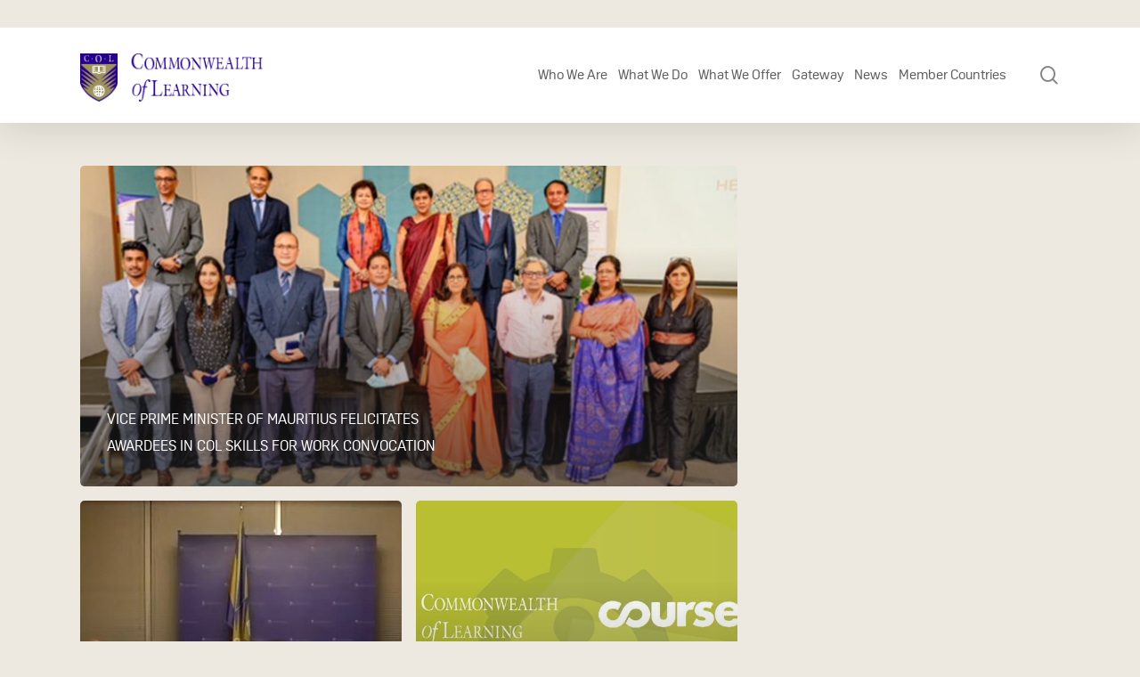

--- FILE ---
content_type: text/html; charset=UTF-8
request_url: https://www.col.org/news-type/convocation/
body_size: 23798
content:
<!DOCTYPE html>

<html lang="en-US" class="no-js">
<head>
	
	<meta charset="UTF-8">
	
	<meta name="viewport" content="width=device-width, initial-scale=1, maximum-scale=1, user-scalable=0" /><meta name='robots' content='index, follow, max-image-preview:large, max-snippet:-1, max-video-preview:-1' />

	<!-- This site is optimized with the Yoast SEO Premium plugin v26.6 (Yoast SEO v26.6) - https://yoast.com/wordpress/plugins/seo/ -->
	<title>Convocation Archives - Commonwealth of Learning</title>
	<link rel="canonical" href="https://www.col.org/news-type/convocation/" />
	<meta property="og:locale" content="en_US" />
	<meta property="og:type" content="article" />
	<meta property="og:title" content="Convocation Archives - Commonwealth of Learning" />
	<meta property="og:url" content="https://www.col.org/news-type/convocation/" />
	<meta property="og:site_name" content="Commonwealth of Learning" />
	<meta name="twitter:card" content="summary_large_image" />
	<script type="application/ld+json" class="yoast-schema-graph">{"@context":"https://schema.org","@graph":[{"@type":"CollectionPage","@id":"https://www.col.org/news-type/convocation/","url":"https://www.col.org/news-type/convocation/","name":"Convocation Archives - Commonwealth of Learning","isPartOf":{"@id":"https://www.col.org/#website"},"primaryImageOfPage":{"@id":"https://www.col.org/news-type/convocation/#primaryimage"},"image":{"@id":"https://www.col.org/news-type/convocation/#primaryimage"},"thumbnailUrl":"https://www.col.org/wp-content/uploads/2022/05/Mauritius-awardee_web.jpg","inLanguage":"en-US"},{"@type":"ImageObject","inLanguage":"en-US","@id":"https://www.col.org/news-type/convocation/#primaryimage","url":"https://www.col.org/wp-content/uploads/2022/05/Mauritius-awardee_web.jpg","contentUrl":"https://www.col.org/wp-content/uploads/2022/05/Mauritius-awardee_web.jpg","width":800,"height":500,"caption":"Group photo with awardees in COL Skills for Work Convocation"},{"@type":"WebSite","@id":"https://www.col.org/#website","url":"https://www.col.org/","name":"Commonwealth of Learning","description":"Learning for Sustainable Development","potentialAction":[{"@type":"SearchAction","target":{"@type":"EntryPoint","urlTemplate":"https://www.col.org/?s={search_term_string}"},"query-input":{"@type":"PropertyValueSpecification","valueRequired":true,"valueName":"search_term_string"}}],"inLanguage":"en-US"}]}</script>
	<!-- / Yoast SEO Premium plugin. -->


<link rel='dns-prefetch' href='//www.google.com' />
<link rel='dns-prefetch' href='//www.googletagmanager.com' />
<link rel='dns-prefetch' href='//fonts.googleapis.com' />
<link rel="alternate" type="application/rss+xml" title="Commonwealth of Learning &raquo; Feed" href="https://www.col.org/feed/" />
<link rel="alternate" type="application/rss+xml" title="Commonwealth of Learning &raquo; Comments Feed" href="https://www.col.org/comments/feed/" />
<link rel="alternate" type="application/rss+xml" title="Commonwealth of Learning &raquo; Convocation Metadata Feed" href="https://www.col.org/news-type/convocation/feed/" />
<style id='wp-img-auto-sizes-contain-inline-css' type='text/css'>
img:is([sizes=auto i],[sizes^="auto," i]){contain-intrinsic-size:3000px 1500px}
/*# sourceURL=wp-img-auto-sizes-contain-inline-css */
</style>

<style id='wp-emoji-styles-inline-css' type='text/css'>

	img.wp-smiley, img.emoji {
		display: inline !important;
		border: none !important;
		box-shadow: none !important;
		height: 1em !important;
		width: 1em !important;
		margin: 0 0.07em !important;
		vertical-align: -0.1em !important;
		background: none !important;
		padding: 0 !important;
	}
/*# sourceURL=wp-emoji-styles-inline-css */
</style>
<link rel='stylesheet' id='wp-block-library-css' href='https://www.col.org/wp-includes/css/dist/block-library/style.min.css?ver=6.9' type='text/css' media='all' />
<style id='wp-block-search-inline-css' type='text/css'>
.wp-block-search__button{margin-left:10px;word-break:normal}.wp-block-search__button.has-icon{line-height:0}.wp-block-search__button svg{height:1.25em;min-height:24px;min-width:24px;width:1.25em;fill:currentColor;vertical-align:text-bottom}:where(.wp-block-search__button){border:1px solid #ccc;padding:6px 10px}.wp-block-search__inside-wrapper{display:flex;flex:auto;flex-wrap:nowrap;max-width:100%}.wp-block-search__label{width:100%}.wp-block-search.wp-block-search__button-only .wp-block-search__button{box-sizing:border-box;display:flex;flex-shrink:0;justify-content:center;margin-left:0;max-width:100%}.wp-block-search.wp-block-search__button-only .wp-block-search__inside-wrapper{min-width:0!important;transition-property:width}.wp-block-search.wp-block-search__button-only .wp-block-search__input{flex-basis:100%;transition-duration:.3s}.wp-block-search.wp-block-search__button-only.wp-block-search__searchfield-hidden,.wp-block-search.wp-block-search__button-only.wp-block-search__searchfield-hidden .wp-block-search__inside-wrapper{overflow:hidden}.wp-block-search.wp-block-search__button-only.wp-block-search__searchfield-hidden .wp-block-search__input{border-left-width:0!important;border-right-width:0!important;flex-basis:0;flex-grow:0;margin:0;min-width:0!important;padding-left:0!important;padding-right:0!important;width:0!important}:where(.wp-block-search__input){appearance:none;border:1px solid #949494;flex-grow:1;font-family:inherit;font-size:inherit;font-style:inherit;font-weight:inherit;letter-spacing:inherit;line-height:inherit;margin-left:0;margin-right:0;min-width:3rem;padding:8px;text-decoration:unset!important;text-transform:inherit}:where(.wp-block-search__button-inside .wp-block-search__inside-wrapper){background-color:#fff;border:1px solid #949494;box-sizing:border-box;padding:4px}:where(.wp-block-search__button-inside .wp-block-search__inside-wrapper) .wp-block-search__input{border:none;border-radius:0;padding:0 4px}:where(.wp-block-search__button-inside .wp-block-search__inside-wrapper) .wp-block-search__input:focus{outline:none}:where(.wp-block-search__button-inside .wp-block-search__inside-wrapper) :where(.wp-block-search__button){padding:4px 8px}.wp-block-search.aligncenter .wp-block-search__inside-wrapper{margin:auto}.wp-block[data-align=right] .wp-block-search.wp-block-search__button-only .wp-block-search__inside-wrapper{float:right}
/*# sourceURL=https://www.col.org/wp-includes/blocks/search/style.min.css */
</style>
<style id='global-styles-inline-css' type='text/css'>
:root{--wp--preset--aspect-ratio--square: 1;--wp--preset--aspect-ratio--4-3: 4/3;--wp--preset--aspect-ratio--3-4: 3/4;--wp--preset--aspect-ratio--3-2: 3/2;--wp--preset--aspect-ratio--2-3: 2/3;--wp--preset--aspect-ratio--16-9: 16/9;--wp--preset--aspect-ratio--9-16: 9/16;--wp--preset--color--black: #000000;--wp--preset--color--cyan-bluish-gray: #abb8c3;--wp--preset--color--white: #ffffff;--wp--preset--color--pale-pink: #f78da7;--wp--preset--color--vivid-red: #cf2e2e;--wp--preset--color--luminous-vivid-orange: #ff6900;--wp--preset--color--luminous-vivid-amber: #fcb900;--wp--preset--color--light-green-cyan: #7bdcb5;--wp--preset--color--vivid-green-cyan: #00d084;--wp--preset--color--pale-cyan-blue: #8ed1fc;--wp--preset--color--vivid-cyan-blue: #0693e3;--wp--preset--color--vivid-purple: #9b51e0;--wp--preset--gradient--vivid-cyan-blue-to-vivid-purple: linear-gradient(135deg,rgb(6,147,227) 0%,rgb(155,81,224) 100%);--wp--preset--gradient--light-green-cyan-to-vivid-green-cyan: linear-gradient(135deg,rgb(122,220,180) 0%,rgb(0,208,130) 100%);--wp--preset--gradient--luminous-vivid-amber-to-luminous-vivid-orange: linear-gradient(135deg,rgb(252,185,0) 0%,rgb(255,105,0) 100%);--wp--preset--gradient--luminous-vivid-orange-to-vivid-red: linear-gradient(135deg,rgb(255,105,0) 0%,rgb(207,46,46) 100%);--wp--preset--gradient--very-light-gray-to-cyan-bluish-gray: linear-gradient(135deg,rgb(238,238,238) 0%,rgb(169,184,195) 100%);--wp--preset--gradient--cool-to-warm-spectrum: linear-gradient(135deg,rgb(74,234,220) 0%,rgb(151,120,209) 20%,rgb(207,42,186) 40%,rgb(238,44,130) 60%,rgb(251,105,98) 80%,rgb(254,248,76) 100%);--wp--preset--gradient--blush-light-purple: linear-gradient(135deg,rgb(255,206,236) 0%,rgb(152,150,240) 100%);--wp--preset--gradient--blush-bordeaux: linear-gradient(135deg,rgb(254,205,165) 0%,rgb(254,45,45) 50%,rgb(107,0,62) 100%);--wp--preset--gradient--luminous-dusk: linear-gradient(135deg,rgb(255,203,112) 0%,rgb(199,81,192) 50%,rgb(65,88,208) 100%);--wp--preset--gradient--pale-ocean: linear-gradient(135deg,rgb(255,245,203) 0%,rgb(182,227,212) 50%,rgb(51,167,181) 100%);--wp--preset--gradient--electric-grass: linear-gradient(135deg,rgb(202,248,128) 0%,rgb(113,206,126) 100%);--wp--preset--gradient--midnight: linear-gradient(135deg,rgb(2,3,129) 0%,rgb(40,116,252) 100%);--wp--preset--font-size--small: 13px;--wp--preset--font-size--medium: 20px;--wp--preset--font-size--large: 36px;--wp--preset--font-size--x-large: 42px;--wp--preset--spacing--20: 0.44rem;--wp--preset--spacing--30: 0.67rem;--wp--preset--spacing--40: 1rem;--wp--preset--spacing--50: 1.5rem;--wp--preset--spacing--60: 2.25rem;--wp--preset--spacing--70: 3.38rem;--wp--preset--spacing--80: 5.06rem;--wp--preset--shadow--natural: 6px 6px 9px rgba(0, 0, 0, 0.2);--wp--preset--shadow--deep: 12px 12px 50px rgba(0, 0, 0, 0.4);--wp--preset--shadow--sharp: 6px 6px 0px rgba(0, 0, 0, 0.2);--wp--preset--shadow--outlined: 6px 6px 0px -3px rgb(255, 255, 255), 6px 6px rgb(0, 0, 0);--wp--preset--shadow--crisp: 6px 6px 0px rgb(0, 0, 0);}:root { --wp--style--global--content-size: 1300px;--wp--style--global--wide-size: 1300px; }:where(body) { margin: 0; }.wp-site-blocks > .alignleft { float: left; margin-right: 2em; }.wp-site-blocks > .alignright { float: right; margin-left: 2em; }.wp-site-blocks > .aligncenter { justify-content: center; margin-left: auto; margin-right: auto; }:where(.is-layout-flex){gap: 0.5em;}:where(.is-layout-grid){gap: 0.5em;}.is-layout-flow > .alignleft{float: left;margin-inline-start: 0;margin-inline-end: 2em;}.is-layout-flow > .alignright{float: right;margin-inline-start: 2em;margin-inline-end: 0;}.is-layout-flow > .aligncenter{margin-left: auto !important;margin-right: auto !important;}.is-layout-constrained > .alignleft{float: left;margin-inline-start: 0;margin-inline-end: 2em;}.is-layout-constrained > .alignright{float: right;margin-inline-start: 2em;margin-inline-end: 0;}.is-layout-constrained > .aligncenter{margin-left: auto !important;margin-right: auto !important;}.is-layout-constrained > :where(:not(.alignleft):not(.alignright):not(.alignfull)){max-width: var(--wp--style--global--content-size);margin-left: auto !important;margin-right: auto !important;}.is-layout-constrained > .alignwide{max-width: var(--wp--style--global--wide-size);}body .is-layout-flex{display: flex;}.is-layout-flex{flex-wrap: wrap;align-items: center;}.is-layout-flex > :is(*, div){margin: 0;}body .is-layout-grid{display: grid;}.is-layout-grid > :is(*, div){margin: 0;}body{padding-top: 0px;padding-right: 0px;padding-bottom: 0px;padding-left: 0px;}:root :where(.wp-element-button, .wp-block-button__link){background-color: #32373c;border-width: 0;color: #fff;font-family: inherit;font-size: inherit;font-style: inherit;font-weight: inherit;letter-spacing: inherit;line-height: inherit;padding-top: calc(0.667em + 2px);padding-right: calc(1.333em + 2px);padding-bottom: calc(0.667em + 2px);padding-left: calc(1.333em + 2px);text-decoration: none;text-transform: inherit;}.has-black-color{color: var(--wp--preset--color--black) !important;}.has-cyan-bluish-gray-color{color: var(--wp--preset--color--cyan-bluish-gray) !important;}.has-white-color{color: var(--wp--preset--color--white) !important;}.has-pale-pink-color{color: var(--wp--preset--color--pale-pink) !important;}.has-vivid-red-color{color: var(--wp--preset--color--vivid-red) !important;}.has-luminous-vivid-orange-color{color: var(--wp--preset--color--luminous-vivid-orange) !important;}.has-luminous-vivid-amber-color{color: var(--wp--preset--color--luminous-vivid-amber) !important;}.has-light-green-cyan-color{color: var(--wp--preset--color--light-green-cyan) !important;}.has-vivid-green-cyan-color{color: var(--wp--preset--color--vivid-green-cyan) !important;}.has-pale-cyan-blue-color{color: var(--wp--preset--color--pale-cyan-blue) !important;}.has-vivid-cyan-blue-color{color: var(--wp--preset--color--vivid-cyan-blue) !important;}.has-vivid-purple-color{color: var(--wp--preset--color--vivid-purple) !important;}.has-black-background-color{background-color: var(--wp--preset--color--black) !important;}.has-cyan-bluish-gray-background-color{background-color: var(--wp--preset--color--cyan-bluish-gray) !important;}.has-white-background-color{background-color: var(--wp--preset--color--white) !important;}.has-pale-pink-background-color{background-color: var(--wp--preset--color--pale-pink) !important;}.has-vivid-red-background-color{background-color: var(--wp--preset--color--vivid-red) !important;}.has-luminous-vivid-orange-background-color{background-color: var(--wp--preset--color--luminous-vivid-orange) !important;}.has-luminous-vivid-amber-background-color{background-color: var(--wp--preset--color--luminous-vivid-amber) !important;}.has-light-green-cyan-background-color{background-color: var(--wp--preset--color--light-green-cyan) !important;}.has-vivid-green-cyan-background-color{background-color: var(--wp--preset--color--vivid-green-cyan) !important;}.has-pale-cyan-blue-background-color{background-color: var(--wp--preset--color--pale-cyan-blue) !important;}.has-vivid-cyan-blue-background-color{background-color: var(--wp--preset--color--vivid-cyan-blue) !important;}.has-vivid-purple-background-color{background-color: var(--wp--preset--color--vivid-purple) !important;}.has-black-border-color{border-color: var(--wp--preset--color--black) !important;}.has-cyan-bluish-gray-border-color{border-color: var(--wp--preset--color--cyan-bluish-gray) !important;}.has-white-border-color{border-color: var(--wp--preset--color--white) !important;}.has-pale-pink-border-color{border-color: var(--wp--preset--color--pale-pink) !important;}.has-vivid-red-border-color{border-color: var(--wp--preset--color--vivid-red) !important;}.has-luminous-vivid-orange-border-color{border-color: var(--wp--preset--color--luminous-vivid-orange) !important;}.has-luminous-vivid-amber-border-color{border-color: var(--wp--preset--color--luminous-vivid-amber) !important;}.has-light-green-cyan-border-color{border-color: var(--wp--preset--color--light-green-cyan) !important;}.has-vivid-green-cyan-border-color{border-color: var(--wp--preset--color--vivid-green-cyan) !important;}.has-pale-cyan-blue-border-color{border-color: var(--wp--preset--color--pale-cyan-blue) !important;}.has-vivid-cyan-blue-border-color{border-color: var(--wp--preset--color--vivid-cyan-blue) !important;}.has-vivid-purple-border-color{border-color: var(--wp--preset--color--vivid-purple) !important;}.has-vivid-cyan-blue-to-vivid-purple-gradient-background{background: var(--wp--preset--gradient--vivid-cyan-blue-to-vivid-purple) !important;}.has-light-green-cyan-to-vivid-green-cyan-gradient-background{background: var(--wp--preset--gradient--light-green-cyan-to-vivid-green-cyan) !important;}.has-luminous-vivid-amber-to-luminous-vivid-orange-gradient-background{background: var(--wp--preset--gradient--luminous-vivid-amber-to-luminous-vivid-orange) !important;}.has-luminous-vivid-orange-to-vivid-red-gradient-background{background: var(--wp--preset--gradient--luminous-vivid-orange-to-vivid-red) !important;}.has-very-light-gray-to-cyan-bluish-gray-gradient-background{background: var(--wp--preset--gradient--very-light-gray-to-cyan-bluish-gray) !important;}.has-cool-to-warm-spectrum-gradient-background{background: var(--wp--preset--gradient--cool-to-warm-spectrum) !important;}.has-blush-light-purple-gradient-background{background: var(--wp--preset--gradient--blush-light-purple) !important;}.has-blush-bordeaux-gradient-background{background: var(--wp--preset--gradient--blush-bordeaux) !important;}.has-luminous-dusk-gradient-background{background: var(--wp--preset--gradient--luminous-dusk) !important;}.has-pale-ocean-gradient-background{background: var(--wp--preset--gradient--pale-ocean) !important;}.has-electric-grass-gradient-background{background: var(--wp--preset--gradient--electric-grass) !important;}.has-midnight-gradient-background{background: var(--wp--preset--gradient--midnight) !important;}.has-small-font-size{font-size: var(--wp--preset--font-size--small) !important;}.has-medium-font-size{font-size: var(--wp--preset--font-size--medium) !important;}.has-large-font-size{font-size: var(--wp--preset--font-size--large) !important;}.has-x-large-font-size{font-size: var(--wp--preset--font-size--x-large) !important;}
/*# sourceURL=global-styles-inline-css */
</style>

<link rel='stylesheet' id='ctf_styles-css' href='https://www.col.org/wp-content/plugins/custom-twitter-feeds-pro/css/ctf-styles.min.css?ver=2.5.2' type='text/css' media='all' />
<link rel='stylesheet' id='uaf_client_css-css' href='https://www.col.org/wp-content/uploads/useanyfont/uaf.css?ver=1765082042' type='text/css' media='all' />
<link rel='stylesheet' id='cff-css' href='https://www.col.org/wp-content/plugins/custom-facebook-feed-pro/assets/css/cff-style.min.css?ver=4.7.4' type='text/css' media='all' />
<link rel='stylesheet' id='font-awesome-css' href='https://www.col.org/wp-content/themes/COL/css/font-awesome-legacy.min.css?ver=4.7.1' type='text/css' media='all' />
<link rel='stylesheet' id='salient-grid-system-css' href='https://www.col.org/wp-content/themes/COL/css/build/grid-system.css?ver=16.2.2' type='text/css' media='all' />
<link rel='stylesheet' id='main-styles-css' href='https://www.col.org/wp-content/themes/COL/css/build/style.css?ver=16.2.2' type='text/css' media='all' />
<style id='main-styles-inline-css' type='text/css'>

		@font-face{
		     font-family:'Open Sans';
		     src:url('https://www.col.org/wp-content/themes/COL/css/fonts/OpenSans-Light.woff') format('woff');
		     font-weight:300;
		     font-style:normal; 
		}
		 @font-face{
		     font-family:'Open Sans';
		     src:url('https://www.col.org/wp-content/themes/COL/css/fonts/OpenSans-Regular.woff') format('woff');
		     font-weight:400;
		     font-style:normal; 
		}
		 @font-face{
		     font-family:'Open Sans';
		     src:url('https://www.col.org/wp-content/themes/COL/css/fonts/OpenSans-SemiBold.woff') format('woff');
		     font-weight:600;
		     font-style:normal; 
		}
		 @font-face{
		     font-family:'Open Sans';
		     src:url('https://www.col.org/wp-content/themes/COL/css/fonts/OpenSans-Bold.woff') format('woff');
		     font-weight:700;
		     font-style:normal; 
		}
/*# sourceURL=main-styles-inline-css */
</style>
<link rel='stylesheet' id='nectar-blog-auto-masonry-meta-overlaid-spaced-css' href='https://www.col.org/wp-content/themes/COL/css/build/blog/auto-masonry-meta-overlaid-spaced.css?ver=16.2.2' type='text/css' media='all' />
<link rel='stylesheet' id='responsive-css' href='https://www.col.org/wp-content/themes/COL/css/build/responsive.css?ver=16.2.2' type='text/css' media='all' />
<link rel='stylesheet' id='skin-material-css' href='https://www.col.org/wp-content/themes/COL/css/build/skin-material.css?ver=16.2.2' type='text/css' media='all' />
<link rel='stylesheet' id='salient-wp-menu-dynamic-css' href='https://www.col.org/wp-content/uploads/salient/menu-dynamic.css?ver=43288' type='text/css' media='all' />
<link rel='stylesheet' id='algolia-autocomplete-css' href='https://www.col.org/wp-content/plugins/wp-search-with-algolia/css/algolia-autocomplete.css?ver=2.11.1' type='text/css' media='all' />
<link rel='stylesheet' id='dynamic-css-css' href='https://www.col.org/wp-content/themes/COL/css/salient-dynamic-styles-multi-id-1.css?ver=66111' type='text/css' media='all' />
<style id='dynamic-css-inline-css' type='text/css'>
@media only screen and (min-width:1000px){body #ajax-content-wrap.no-scroll{min-height:calc(100vh - 164px);height:calc(100vh - 164px)!important;}}@media only screen and (min-width:1000px){#page-header-wrap.fullscreen-header,#page-header-wrap.fullscreen-header #page-header-bg,html:not(.nectar-box-roll-loaded) .nectar-box-roll > #page-header-bg.fullscreen-header,.nectar_fullscreen_zoom_recent_projects,#nectar_fullscreen_rows:not(.afterLoaded) > div{height:calc(100vh - 163px);}.wpb_row.vc_row-o-full-height.top-level,.wpb_row.vc_row-o-full-height.top-level > .col.span_12{min-height:calc(100vh - 163px);}html:not(.nectar-box-roll-loaded) .nectar-box-roll > #page-header-bg.fullscreen-header{top:164px;}.nectar-slider-wrap[data-fullscreen="true"]:not(.loaded),.nectar-slider-wrap[data-fullscreen="true"]:not(.loaded) .swiper-container{height:calc(100vh - 162px)!important;}.admin-bar .nectar-slider-wrap[data-fullscreen="true"]:not(.loaded),.admin-bar .nectar-slider-wrap[data-fullscreen="true"]:not(.loaded) .swiper-container{height:calc(100vh - 162px - 32px)!important;}}.admin-bar[class*="page-template-template-no-header"] .wpb_row.vc_row-o-full-height.top-level,.admin-bar[class*="page-template-template-no-header"] .wpb_row.vc_row-o-full-height.top-level > .col.span_12{min-height:calc(100vh - 32px);}body[class*="page-template-template-no-header"] .wpb_row.vc_row-o-full-height.top-level,body[class*="page-template-template-no-header"] .wpb_row.vc_row-o-full-height.top-level > .col.span_12{min-height:100vh;}@media only screen and (max-width:999px){.using-mobile-browser #nectar_fullscreen_rows:not(.afterLoaded):not([data-mobile-disable="on"]) > div{height:calc(100vh - 100px);}.using-mobile-browser .wpb_row.vc_row-o-full-height.top-level,.using-mobile-browser .wpb_row.vc_row-o-full-height.top-level > .col.span_12,[data-permanent-transparent="1"].using-mobile-browser .wpb_row.vc_row-o-full-height.top-level,[data-permanent-transparent="1"].using-mobile-browser .wpb_row.vc_row-o-full-height.top-level > .col.span_12{min-height:calc(100vh - 100px);}html:not(.nectar-box-roll-loaded) .nectar-box-roll > #page-header-bg.fullscreen-header,.nectar_fullscreen_zoom_recent_projects,.nectar-slider-wrap[data-fullscreen="true"]:not(.loaded),.nectar-slider-wrap[data-fullscreen="true"]:not(.loaded) .swiper-container,#nectar_fullscreen_rows:not(.afterLoaded):not([data-mobile-disable="on"]) > div{height:calc(100vh - 47px);}.wpb_row.vc_row-o-full-height.top-level,.wpb_row.vc_row-o-full-height.top-level > .col.span_12{min-height:calc(100vh - 47px);}body[data-transparent-header="false"] #ajax-content-wrap.no-scroll{min-height:calc(100vh - 47px);height:calc(100vh - 47px);}}.screen-reader-text,.nectar-skip-to-content:not(:focus){border:0;clip:rect(1px,1px,1px,1px);clip-path:inset(50%);height:1px;margin:-1px;overflow:hidden;padding:0;position:absolute!important;width:1px;word-wrap:normal!important;}.row .col img:not([srcset]){width:auto;}.row .col img.img-with-animation.nectar-lazy:not([srcset]){width:100%;}
.light_header{font-weight:400 !important;}
.main_callout .btn-rounded{background: #fff;}
.past_forums img {max-width: 130px !important; margin:0 auto;}
.past_forums {text-align:center;}
.colstg-font-s15 li{font-size:15px;}
.gateway .colstg-post-item .colstg-post-desc p{min-height:220px;}
.post-meta-author{display: none;}
.rteright{font-size:25px !important;}
blockquote{color: #463688 !important;}
.main-content h2.vc_custom_heading:first-of-type{
	font-weight:700;
}
.acsb-widget .acsb-header .acsb-language{display:none !important;}
.home-header{font-weight:700;}
.program_image{max-width:350px;}
@media (min-width: 999px){
    .program_image{max-width:100%;}
    #cff .cff-item{width:33%;clear:none; padding:20px;}
    #cff .cff-item:first-child{padding:20px;}
}
.about-fancy .box-bg {background-size:100%;background-repeat: no-repeat;}
.single-col_news .post-area {
	padding-right: 0px;
}
.colstg-post-content .colstg-blogpost-item img{
	max-height:230px;
}
.ctf-corner-logo{
    display:none;
}
#ctf .ctf-header-img-hover{
    display: none !important;
    opacity: 0 !important;
}
.ctf-header-tweets-count svg{
    display: none;
}
#top nav>ul>li {
    padding: 42px 0;
}
#header-outer:not([data-header-resize="1"]):not([data-format=left-header]) #logo img{
    margin-top: 30px;
}
/*# sourceURL=dynamic-css-inline-css */
</style>
<link rel='stylesheet' id='salient-child-style-css' href='https://www.col.org/wp-content/themes/col-child/style.css?ver=16.2.2' type='text/css' media='all' />
<link rel='stylesheet' id='colstg-style-css' href='https://www.col.org/wp-content/themes/col-child/css/colstg-style.css?ver=1769259392' type='text/css' media='all' />
<link rel='stylesheet' id='colstg-resposive-css' href='https://www.col.org/wp-content/themes/col-child/css/colstg-resposive.css?ver=1769259392' type='text/css' media='all' />
<link rel='stylesheet' id='redux-google-fonts-salient_redux-css' href='https://fonts.googleapis.com/css?family=Open+Sans%3A400%2C600&#038;ver=6.9' type='text/css' media='all' />
<script type="text/javascript" src="https://www.col.org/wp-includes/js/jquery/jquery.min.js?ver=3.7.1" id="jquery-core-js"></script>
<script type="text/javascript" src="https://www.col.org/wp-includes/js/jquery/jquery-migrate.min.js?ver=3.4.1" id="jquery-migrate-js"></script>

<!-- Google tag (gtag.js) snippet added by Site Kit -->
<!-- Google Analytics snippet added by Site Kit -->
<script type="text/javascript" src="https://www.googletagmanager.com/gtag/js?id=G-WLEVKY7JBZ" id="google_gtagjs-js" async></script>
<script type="text/javascript" id="google_gtagjs-js-after">
/* <![CDATA[ */
window.dataLayer = window.dataLayer || [];function gtag(){dataLayer.push(arguments);}
gtag("set","linker",{"domains":["www.col.org"]});
gtag("js", new Date());
gtag("set", "developer_id.dZTNiMT", true);
gtag("config", "G-WLEVKY7JBZ");
//# sourceURL=google_gtagjs-js-after
/* ]]> */
</script>
<script type="text/javascript" id="colstg-custom.js-js-extra">
/* <![CDATA[ */
var dataObj = {"ajax_url":"https://www.col.org/wp-admin/admin-ajax.php"};
//# sourceURL=colstg-custom.js-js-extra
/* ]]> */
</script>
<script type="text/javascript" src="https://www.col.org/wp-content/themes/col-child/colstg/colstg-custom.js?ver=6.9" id="colstg-custom.js-js"></script>
<script></script><link rel="https://api.w.org/" href="https://www.col.org/wp-json/" /><link rel="EditURI" type="application/rsd+xml" title="RSD" href="https://www.col.org/xmlrpc.php?rsd" />
<meta name="generator" content="WordPress 6.9" />
<meta name="cdp-version" content="1.5.0" /><meta name="generator" content="Site Kit by Google 1.170.0" /><!-- Custom Facebook Feed JS vars -->
<script type="text/javascript">
var cffsiteurl = "https://www.col.org/wp-content/plugins";
var cffajaxurl = "https://www.col.org/wp-admin/admin-ajax.php";


var cfflinkhashtags = "false";
</script>
<script type="text/javascript">//<![CDATA[
  function external_links_in_new_windows_loop() {
    if (!document.links) {
      document.links = document.getElementsByTagName('a');
    }
    var change_link = false;
    var force = '';
    var ignore = '';

    for (var t=0; t<document.links.length; t++) {
      var all_links = document.links[t];
      change_link = false;
      
      if(document.links[t].hasAttribute('onClick') == false) {
        // forced if the address starts with http (or also https), but does not link to the current domain
        if(all_links.href.search(/^http/) != -1 && all_links.href.search('www.col.org') == -1 && all_links.href.search(/^#/) == -1) {
          // console.log('Changed ' + all_links.href);
          change_link = true;
        }
          
        if(force != '' && all_links.href.search(force) != -1) {
          // forced
          // console.log('force ' + all_links.href);
          change_link = true;
        }
        
        if(ignore != '' && all_links.href.search(ignore) != -1) {
          // console.log('ignore ' + all_links.href);
          // ignored
          change_link = false;
        }

        if(change_link == true) {
          // console.log('Changed ' + all_links.href);
          document.links[t].setAttribute('onClick', 'javascript:window.open(\'' + all_links.href.replace(/'/g, '') + '\', \'_blank\', \'noopener\'); return false;');
          document.links[t].removeAttribute('target');
        }
      }
    }
  }
  
  // Load
  function external_links_in_new_windows_load(func)
  {  
    var oldonload = window.onload;
    if (typeof window.onload != 'function'){
      window.onload = func;
    } else {
      window.onload = function(){
        oldonload();
        func();
      }
    }
  }

  external_links_in_new_windows_load(external_links_in_new_windows_loop);
  //]]></script>

        <script
            data-accessible-account-id="LPursapCh1wHHk"
            data-site-url="https://www.col.org"
            id="allAccessibleWidget"
            src="https://api.allaccessible.org/widget/LPursapCh1wHHk.js"
            defer>
        </script>
        <script type="text/javascript"> var root = document.getElementsByTagName( "html" )[0]; root.setAttribute( "class", "js" ); </script><meta name="generator" content="Powered by WPBakery Page Builder - drag and drop page builder for WordPress."/>
		<style>
			.algolia-search-highlight {
				background-color: #fffbcc;
				border-radius: 2px;
				font-style: normal;
			}
		</style>
		<noscript><style> .wpb_animate_when_almost_visible { opacity: 1; }</style></noscript><!-- 
	<script defer type='text/javascript' src='https://maps.googleapis.com/maps/api/js?key=AIzaSyAk3zBBJQy1LpG6qrcnobjZ8qvZV_4psXg&callback=initMap&map_ids=529d74fd3774e2ae&v=beta' id='google-maps-js'></script>  -->

	
<link data-pagespeed-no-defer data-nowprocket data-wpacu-skip data-no-optimize data-noptimize rel='stylesheet' id='main-styles-non-critical-css' href='https://www.col.org/wp-content/themes/COL/css/build/style-non-critical.css?ver=16.2.2' type='text/css' media='all' />
<link data-pagespeed-no-defer data-nowprocket data-wpacu-skip data-no-optimize data-noptimize rel='stylesheet' id='fancyBox-css' href='https://www.col.org/wp-content/themes/COL/css/build/plugins/jquery.fancybox.css?ver=3.3.1' type='text/css' media='all' />
<link data-pagespeed-no-defer data-nowprocket data-wpacu-skip data-no-optimize data-noptimize rel='stylesheet' id='nectar-ocm-core-css' href='https://www.col.org/wp-content/themes/COL/css/build/off-canvas/core.css?ver=16.2.2' type='text/css' media='all' />
<link data-pagespeed-no-defer data-nowprocket data-wpacu-skip data-no-optimize data-noptimize rel='stylesheet' id='nectar-ocm-slide-out-right-material-css' href='https://www.col.org/wp-content/themes/COL/css/build/off-canvas/slide-out-right-material.css?ver=16.2.2' type='text/css' media='all' />
<link data-pagespeed-no-defer data-nowprocket data-wpacu-skip data-no-optimize data-noptimize rel='stylesheet' id='nectar-ocm-slide-out-right-hover-css' href='https://www.col.org/wp-content/themes/COL/css/build/off-canvas/slide-out-right-hover.css?ver=16.2.2' type='text/css' media='all' />
</head>


<body class="archive tax-news_type term-convocation term-367 wp-theme-COL wp-child-theme-col-child material wpb-js-composer js-comp-ver-7.6 vc_responsive" data-footer-reveal="false" data-footer-reveal-shadow="none" data-header-format="default" data-body-border="off" data-boxed-style="" data-header-breakpoint="1000" data-dropdown-style="minimal" data-cae="easeOutCubic" data-cad="750" data-megamenu-width="contained" data-aie="none" data-ls="fancybox" data-apte="standard" data-hhun="1" data-fancy-form-rcs="default" data-form-style="default" data-form-submit="regular" data-is="minimal" data-button-style="slightly_rounded_shadow" data-user-account-button="false" data-flex-cols="true" data-col-gap="default" data-header-inherit-rc="false" data-header-search="true" data-animated-anchors="true" data-ajax-transitions="false" data-full-width-header="false" data-slide-out-widget-area="true" data-slide-out-widget-area-style="slide-out-from-right" data-user-set-ocm="off" data-loading-animation="none" data-bg-header="false" data-responsive="1" data-ext-responsive="true" data-ext-padding="90" data-header-resize="0" data-header-color="light" data-transparent-header="false" data-cart="false" data-remove-m-parallax="" data-remove-m-video-bgs="" data-m-animate="0" data-force-header-trans-color="light" data-smooth-scrolling="0" data-permanent-transparent="false" >
	
	<script type="text/javascript">
	 (function(window, document) {

		 if(navigator.userAgent.match(/(Android|iPod|iPhone|iPad|BlackBerry|IEMobile|Opera Mini)/)) {
			 document.body.className += " using-mobile-browser mobile ";
		 }
		 if(navigator.userAgent.match(/Mac/) && navigator.maxTouchPoints && navigator.maxTouchPoints > 2) {
			document.body.className += " using-ios-device ";
		}

		 if( !("ontouchstart" in window) ) {

			 var body = document.querySelector("body");
			 var winW = window.innerWidth;
			 var bodyW = body.clientWidth;

			 if (winW > bodyW + 4) {
				 body.setAttribute("style", "--scroll-bar-w: " + (winW - bodyW - 4) + "px");
			 } else {
				 body.setAttribute("style", "--scroll-bar-w: 0px");
			 }
		 }

	 })(window, document);
   </script><a href="#ajax-content-wrap" class="nectar-skip-to-content">Skip to main content</a><div class="ocm-effect-wrap"><div class="ocm-effect-wrap-inner">	
	<div id="header-space"  data-header-mobile-fixed='false'></div> 
	
		
	<div id="header-outer" data-has-menu="true" data-has-buttons="yes" data-header-button_style="default" data-using-pr-menu="false" data-mobile-fixed="false" data-ptnm="false" data-lhe="default" data-user-set-bg="#ffffff" data-format="default" data-permanent-transparent="false" data-megamenu-rt="0" data-remove-fixed="1" data-header-resize="0" data-cart="false" data-transparency-option="0" data-box-shadow="large" data-shrink-num="6" data-using-secondary="0" data-using-logo="1" data-logo-height="54" data-m-logo-height="24" data-padding="55" data-full-width="false" data-condense="false" >
		
		
<div id="search-outer" class="nectar">
	<div id="search">
		<div class="container">
			 <div id="search-box">
				 <div class="inner-wrap">
					 <div class="col span_12">
						  <form role="search" action="https://www.col.org/" method="GET">
														 <input type="text" name="s"  value="" aria-label="Search" placeholder="Search" />
							 
						<span>Hit enter to search or ESC to close</span>
												</form>
					</div><!--/span_12-->
				</div><!--/inner-wrap-->
			 </div><!--/search-box-->
			 <div id="close"><a href="#"><span class="screen-reader-text">Close Search</span>
				<span class="close-wrap"> <span class="close-line close-line1"></span> <span class="close-line close-line2"></span> </span>				 </a></div>
		 </div><!--/container-->
	</div><!--/search-->
</div><!--/search-outer-->

<header id="top" class="colstg-header">
	<div class="container">
		<div class="row">
			<div class="col span_3">
				<div class="colstg-custom-logo">
					<a id="logo" href="https://www.col.org" data-supplied-ml-starting-dark="false" data-supplied-ml-starting="false" data-supplied-ml="false" >
						<img class="stnd skip-lazy dark-version" width="448" height="118" alt="Commonwealth of Learning" src="https://www.col.org/wp-content/uploads/2021/08/col-logo-stacked-color-1.png"  />					</a>
					
						<div class="colstg-logo-widget ">
							<div class="colstg-logo">
								<a href="https://www.col.org"><img src="https://www.col.org/wp-content/themes/col-child/img/col-logo-white.png" alt="Logo"></a>
							</div>
							<div class="colstg-widget-details">
								<div id="block-10" class="widget col-logo-popup widget_block"><p><span class="sec-title">TOP RESOURCES FOR: </span></p>
<ul>
<li><a href="/top-resources#ministers">MINISTERS &amp; OFFICIALS</a></li>
<li><a href="/top-resources#institution">INSTITUTIONS</a></li>
<li><a href="/top-resources#learner">LEARNERS</a></li>
</ul></div><div id="block-11" class="widget col-logo-popup widget_block widget_search"><form role="search" method="get" action="https://www.col.org/" class="wp-block-search__no-button wp-block-search"    ><label class="wp-block-search__label screen-reader-text" for="wp-block-search__input-1" >Search</label><div class="wp-block-search__inside-wrapper" ><input class="wp-block-search__input" id="wp-block-search__input-1" placeholder="SEARCH" value="" type="search" name="s" required /></div></form></div>							</div>
						</div>
									</div>
				
							</div><!--/span_3-->
			
			<div class="col span_9 col_last">
									<a class="mobile-search" href="#searchbox"><span class="nectar-icon icon-salient-search" aria-hidden="true"></span></a>
										<div class="slide-out-widget-area-toggle mobile-icon slide-out-from-right" data-custom-color="false" data-icon-animation="simple-transform">
						<div> <a href="#sidewidgetarea" aria-label="Navigation Menu" aria-expanded="false" class="closed">
							<span aria-hidden="true"> <i class="lines-button x2"> <i class="lines"></i> </i> </span>
						</a></div> 
					</div>
								
									
					<nav>
						
						<ul class="sf-menu">	
							<li id="menu-item-171" class="menu-item menu-item-type-custom menu-item-object-custom menu-item-has-children nectar-regular-menu-item menu-item-171"><a href="/who-we-are"><span class="menu-title-text">Who We Are</span></a>
<ul class="sub-menu">
	<li id="menu-item-35" class="menu-item menu-item-type-post_type menu-item-object-page nectar-regular-menu-item menu-item-35"><a href="https://www.col.org/about/"><span class="menu-title-text">About Us</span></a></li>
	<li id="menu-item-8445" class="menu-item menu-item-type-post_type menu-item-object-page nectar-regular-menu-item menu-item-8445"><a href="https://www.col.org/about/current-members-cols-board-governors/"><span class="menu-title-text">Governance</span></a></li>
	<li id="menu-item-381" class="menu-item menu-item-type-custom menu-item-object-custom menu-item-has-children nectar-regular-menu-item menu-item-381"><a href="#"><span class="menu-title-text">People</span><span class="sf-sub-indicator"><i class="fa fa-angle-right icon-in-menu" aria-hidden="true"></i></span></a>
	<ul class="sub-menu">
		<li id="menu-item-15853" class="menu-item menu-item-type-post_type menu-item-object-staff_member nectar-regular-menu-item menu-item-15853"><a href="https://www.col.org/members/professor-peter-scott/"><span class="menu-title-text">President &#038; CEO</span></a></li>
		<li id="menu-item-58" class="menu-item menu-item-type-post_type menu-item-object-page nectar-regular-menu-item menu-item-58"><a href="https://www.col.org/about/col-staff/"><span class="menu-title-text">Staff Members</span></a></li>
		<li id="menu-item-9177" class="menu-item menu-item-type-post_type menu-item-object-page nectar-regular-menu-item menu-item-9177"><a href="https://www.col.org/about/col-focal-points/"><span class="menu-title-text">COL Focal Points</span></a></li>
		<li id="menu-item-9176" class="menu-item menu-item-type-post_type menu-item-object-page nectar-regular-menu-item menu-item-9176"><a href="https://www.col.org/about/honorary-fellows/"><span class="menu-title-text">Honorary Fellows</span></a></li>
	</ul>
</li>
	<li id="menu-item-403" class="menu-item menu-item-type-custom menu-item-object-custom menu-item-has-children nectar-regular-menu-item menu-item-403"><a href="#"><span class="menu-title-text">Opportunities at COL</span><span class="sf-sub-indicator"><i class="fa fa-angle-right icon-in-menu" aria-hidden="true"></i></span></a>
	<ul class="sub-menu">
		<li id="menu-item-8493" class="menu-item menu-item-type-post_type menu-item-object-page nectar-regular-menu-item menu-item-8493"><a href="https://www.col.org/working-with-us/"><span class="menu-title-text">Employment</span></a></li>
		<li id="menu-item-9172" class="menu-item menu-item-type-post_type menu-item-object-page nectar-regular-menu-item menu-item-9172"><a href="https://www.col.org/about/col-chairs/"><span class="menu-title-text">COL Chairs Programme</span></a></li>
		<li id="menu-item-8943" class="menu-item menu-item-type-post_type menu-item-object-page nectar-regular-menu-item menu-item-8943"><a href="https://www.col.org/about/col-internship-programme/"><span class="menu-title-text">COL Internship Programme</span></a></li>
		<li id="menu-item-8944" class="menu-item menu-item-type-post_type menu-item-object-page nectar-regular-menu-item menu-item-8944"><a href="https://www.col.org/consulting/"><span class="menu-title-text">Consulting</span></a></li>
		<li id="menu-item-12589" class="menu-item menu-item-type-post_type menu-item-object-page nectar-regular-menu-item menu-item-12589"><a href="https://www.col.org/request-for-proposal"><span class="menu-title-text">Request for Proposal</span></a></li>
	</ul>
</li>
	<li id="menu-item-8518" class="menu-item menu-item-type-post_type menu-item-object-page nectar-regular-menu-item menu-item-8518"><a href="https://www.col.org/about/pan-commonwealth-forum/"><span class="menu-title-text">Pan-Commonwealth Forum</span></a></li>
</ul>
</li>
<li id="menu-item-374" class="menu-item menu-item-type-post_type menu-item-object-page menu-item-has-children nectar-regular-menu-item menu-item-374"><a href="https://www.col.org/what-we-do/"><span class="menu-title-text">What We Do</span></a>
<ul class="sub-menu">
	<li id="menu-item-423" class="menu-item menu-item-type-post_type menu-item-object-page menu-item-has-children nectar-regular-menu-item menu-item-423"><a href="https://www.col.org/education/"><span class="menu-title-text">Education</span><span class="sf-sub-indicator"><i class="fa fa-angle-right icon-in-menu" aria-hidden="true"></i></span></a>
	<ul class="sub-menu">
		<li id="menu-item-13863" class="menu-item menu-item-type-post_type menu-item-object-programmes nectar-regular-menu-item menu-item-13863"><a href="https://www.col.org/education/higher-education/"><span class="menu-title-text">Higher Education</span></a></li>
		<li id="menu-item-13860" class="menu-item menu-item-type-post_type menu-item-object-programmes nectar-regular-menu-item menu-item-13860"><a href="https://www.col.org/education/open-schooling/"><span class="menu-title-text">Open Schooling</span></a></li>
		<li id="menu-item-13861" class="menu-item menu-item-type-post_type menu-item-object-programmes nectar-regular-menu-item menu-item-13861"><a href="https://www.col.org/education/teacher-education/"><span class="menu-title-text">Teacher Education</span></a></li>
		<li id="menu-item-13862" class="menu-item menu-item-type-post_type menu-item-object-programmes nectar-regular-menu-item menu-item-13862"><a href="https://www.col.org/education/virtual-university-for-small-states-of-the-commonwealth-vussc/"><span class="menu-title-text">Virtual University for Small States of the Commonwealth (VUSSC)</span></a></li>
	</ul>
</li>
	<li id="menu-item-409" class="menu-item menu-item-type-post_type menu-item-object-page menu-item-has-children nectar-regular-menu-item menu-item-409"><a href="https://www.col.org/skills/"><span class="menu-title-text">Skills</span><span class="sf-sub-indicator"><i class="fa fa-angle-right icon-in-menu" aria-hidden="true"></i></span></a>
	<ul class="sub-menu">
		<li id="menu-item-16124" class="menu-item menu-item-type-post_type menu-item-object-programmes nectar-regular-menu-item menu-item-16124"><a href="https://www.col.org/initiative/empowering-women-and-girls/"><span class="menu-title-text">Empowering Women and Girls</span></a></li>
		<li id="menu-item-13864" class="menu-item menu-item-type-post_type menu-item-object-programmes nectar-regular-menu-item menu-item-13864"><a href="https://www.col.org/skills/girls-inspire/"><span class="menu-title-text">GIRLS Inspire</span></a></li>
		<li id="menu-item-13865" class="menu-item menu-item-type-post_type menu-item-object-programmes nectar-regular-menu-item menu-item-13865"><a href="https://www.col.org/skills/lifelong-learning-for-farmers/"><span class="menu-title-text">Lifelong Learning for Farmers</span></a></li>
		<li id="menu-item-13866" class="menu-item menu-item-type-post_type menu-item-object-page nectar-regular-menu-item menu-item-13866"><a href="https://www.col.org/skills/skills-for-work"><span class="menu-title-text">Skills for Work</span></a></li>
	</ul>
</li>
	<li id="menu-item-8438" class="menu-item menu-item-type-post_type menu-item-object-programmes nectar-regular-menu-item menu-item-8438"><a href="https://www.col.org/commonwealth-educational-media-centre-for-asia-cemca/"><span class="menu-title-text">CEMCA</span></a></li>
	<li id="menu-item-413" class="menu-item menu-item-type-post_type menu-item-object-page menu-item-has-children nectar-regular-menu-item menu-item-413"><a href="https://www.col.org/cross-cutting-initiatives/"><span class="menu-title-text">Cross-cutting Initiatives</span><span class="sf-sub-indicator"><i class="fa fa-angle-right icon-in-menu" aria-hidden="true"></i></span></a>
	<ul class="sub-menu">
		<li id="menu-item-13868" class="menu-item menu-item-type-post_type menu-item-object-programmes nectar-regular-menu-item menu-item-13868"><a href="https://www.col.org/cross-cutting-initiatives/gender/"><span class="menu-title-text">Gender Equality</span></a></li>
		<li id="menu-item-13867" class="menu-item menu-item-type-post_type menu-item-object-programmes nectar-regular-menu-item menu-item-13867"><a href="https://www.col.org/cross-cutting-initiatives/technology-enabled-learning/"><span class="menu-title-text">Technology-Enabled Learning</span></a></li>
	</ul>
</li>
	<li id="menu-item-422" class="menu-item menu-item-type-post_type menu-item-object-page menu-item-has-children nectar-regular-menu-item menu-item-422"><a href="https://www.col.org/what-we-do/regional-support/"><span class="menu-title-text">Regional Support</span><span class="sf-sub-indicator"><i class="fa fa-angle-right icon-in-menu" aria-hidden="true"></i></span></a>
	<ul class="sub-menu">
		<li id="menu-item-8950" class="menu-item menu-item-type-post_type menu-item-object-page nectar-regular-menu-item menu-item-8950"><a href="https://www.col.org/what-we-do/regional-support/3cl/"><span class="menu-title-text">3CL</span></a></li>
		<li id="menu-item-8951" class="menu-item menu-item-type-post_type menu-item-object-page nectar-regular-menu-item menu-item-8951"><a href="https://www.col.org/what-we-do/regional-support/pacfold/"><span class="menu-title-text">PACFOLD</span></a></li>
		<li id="menu-item-8952" class="menu-item menu-item-type-post_type menu-item-object-page nectar-regular-menu-item menu-item-8952"><a href="https://www.col.org/what-we-do/regional-support/retridol/"><span class="menu-title-text">RETRIDOL</span></a></li>
		<li id="menu-item-8953" class="menu-item menu-item-type-post_type menu-item-object-page nectar-regular-menu-item menu-item-8953"><a href="https://www.col.org/what-we-do/regional-support/sadc-cde/"><span class="menu-title-text">SADC-CDE</span></a></li>
	</ul>
</li>
	<li id="menu-item-8439" class="menu-item menu-item-type-post_type menu-item-object-programmes menu-item-has-children nectar-regular-menu-item menu-item-8439"><a href="https://www.col.org/technology"><span class="menu-title-text">Technology</span><span class="sf-sub-indicator"><i class="fa fa-angle-right icon-in-menu" aria-hidden="true"></i></span></a>
	<ul class="sub-menu">
		<li id="menu-item-8955" class="menu-item menu-item-type-post_type menu-item-object-projects nectar-regular-menu-item menu-item-8955"><a href="https://www.col.org/projects/aptus/"><span class="menu-title-text">Aptus</span></a></li>
		<li id="menu-item-8956" class="menu-item menu-item-type-post_type menu-item-object-projects nectar-regular-menu-item menu-item-8956"><a href="https://www.col.org/projects/mooc-development-mooc4d/"><span class="menu-title-text">MOOC for Development (MOOC4D)</span></a></li>
	</ul>
</li>
</ul>
</li>
<li id="menu-item-78" class="menu-item menu-item-type-custom menu-item-object-custom menu-item-has-children nectar-regular-menu-item menu-item-78"><a href="/what-we-offer"><span class="menu-title-text">What We Offer</span></a>
<ul class="sub-menu">
	<li id="menu-item-79" class="menu-item menu-item-type-post_type menu-item-object-page nectar-regular-menu-item menu-item-79"><a href="https://www.col.org/resources/"><span class="menu-title-text">Resources</span></a></li>
	<li id="menu-item-8957" class="menu-item menu-item-type-post_type menu-item-object-page nectar-regular-menu-item menu-item-8957"><a href="https://www.col.org/journal-of-learning-for-development/"><span class="menu-title-text">Journal of Learning for Development</span></a></li>
	<li id="menu-item-439" class="menu-item menu-item-type-custom menu-item-object-custom nectar-regular-menu-item menu-item-439"><a target="_blank" href="http://oasis.col.org/"><span class="menu-title-text">Open Access Repository</span></a></li>
	<li id="menu-item-8954" class="menu-item menu-item-type-post_type menu-item-object-page nectar-regular-menu-item menu-item-8954"><a href="https://www.col.org/col-blogs/"><span class="menu-title-text">Reflections</span></a></li>
</ul>
</li>
<li id="menu-item-133" class="menu-item menu-item-type-post_type menu-item-object-page nectar-regular-menu-item menu-item-133"><a href="https://www.col.org/gateway/"><span class="menu-title-text">Gateway</span></a></li>
<li id="menu-item-436" class="menu-item menu-item-type-custom menu-item-object-custom menu-item-has-children nectar-regular-menu-item menu-item-436"><a href="#"><span class="menu-title-text">News</span></a>
<ul class="sub-menu">
	<li id="menu-item-134" class="menu-item menu-item-type-post_type menu-item-object-page nectar-regular-menu-item menu-item-134"><a href="https://www.col.org/news/"><span class="menu-title-text">News</span></a></li>
	<li id="menu-item-9225" class="menu-item menu-item-type-post_type menu-item-object-col_news nectar-regular-menu-item menu-item-9225"><a href="https://www.col.org/news/speeches-and-presentations/"><span class="menu-title-text">Speeches &amp; Presentations</span></a></li>
	<li id="menu-item-438" class="menu-item menu-item-type-custom menu-item-object-custom nectar-regular-menu-item menu-item-438"><a target="_blank" href="https://oasis.col.org/search?f.series=Connections,equals&#038;spc.page=1&#038;spc.sf=dc.date.issued&#038;spc.sd=DESC"><span class="menu-title-text">Connections</span></a></li>
</ul>
</li>
<li id="menu-item-5280" class="menu-item menu-item-type-post_type menu-item-object-page nectar-regular-menu-item menu-item-5280"><a href="https://www.col.org/member-countries/"><span class="menu-title-text">Member Countries</span></a></li>
						</ul>
						

													<ul class="buttons sf-menu" data-user-set-ocm="off">
								
								<li id="search-btn"><div><a href="#searchbox"><span class="icon-salient-search" aria-hidden="true"></span><span class="screen-reader-text">search</span></a></div> </li>								
							</ul>
												
					</nav>
					
										
				</div><!--/span_9-->
				
								
			</div><!--/row-->
					</div><!--/container-->
	</header>
		
	</div>
	
		
	<div id="ajax-content-wrap">
		
		
<div class="container-wrap">

	<div class="container main-content">

		<div class="row"><div class="post-area col  span_9 masonry auto_meta_overlaid_spaced " role="main" data-ams="8px" data-remove-post-date="0" data-remove-post-author="0" data-remove-post-comment-number="0" data-remove-post-nectar-love="0"> <div class="posts-container"  data-load-animation="fade_in_from_bottom">
<article id="post-12218" class=" masonry-blog-item post-12218 col_news type-col_news status-publish has-post-thumbnail news_type-higher-education news_type-news news_type-skills-online news_type-convocation news_type-mauritius">  
    
  <div class="inner-wrap animated">
    
    <div class="post-content">

      <div class="content-inner">
        
        <a class="entire-meta-link" href="https://www.col.org/news/vice-prime-minister-of-mauritius-felicitates-awardees-in-col-skills-for-work-convocation/" aria-label="Vice Prime Minister of Mauritius felicitates awardees in COL Skills for Work Convocation"></a>
        
        <span class="post-featured-img"><img class="nectar-lazy skip-lazy wp-post-image" alt="Group photo with awardees in COL Skills for Work Convocation" height="500" width="800" data-nectar-img-src="https://www.col.org/wp-content/uploads/2022/05/Mauritius-awardee_web.jpg" data-nectar-img-srcset="https://www.col.org/wp-content/uploads/2022/05/Mauritius-awardee_web.jpg 800w, https://www.col.org/wp-content/uploads/2022/05/Mauritius-awardee_web-300x188.jpg 300w, https://www.col.org/wp-content/uploads/2022/05/Mauritius-awardee_web-768x480.jpg 768w" sizes="(min-width: 690px) 50vw, 100vw" /></span>        
        <div class="article-content-wrap">
          
          <span class="meta-category"></span>          
          <div class="post-header">
            <h3 class="title"><a href="https://www.col.org/news/vice-prime-minister-of-mauritius-felicitates-awardees-in-col-skills-for-work-convocation/"> Vice Prime Minister of Mauritius felicitates awardees in COL Skills for Work Convocation</a></h3>
                      </div>
          
        </div><!--article-content-wrap-->
        
      </div><!--/content-inner-->
        
    </div><!--/post-content-->
      
  </div><!--/inner-wrap-->
    
</article>
<article id="post-5196" class=" masonry-blog-item post-5196 col_news type-col_news status-publish has-post-thumbnail news_type-asia news_type-bangladesh news_type-cc-by-sa news_type-news news_type-skills-online news_type-convocation news_type-creative-commons news_type-english news_type-global news_type-maldives news_type-pan-commonwealth news_type-programmes news_type-skills-development news_type-sri-lanka">  
    
  <div class="inner-wrap animated">
    
    <div class="post-content">

      <div class="content-inner">
        
        <a class="entire-meta-link" href="https://www.col.org/news/col-coursera-programme-helps-build-skills-for-the-post-covid-world-in-asia/" aria-label="COL-Coursera programme helps build skills for the post-COVID world in Asia"></a>
        
        <span class="post-featured-img"><img class="nectar-lazy skip-lazy wp-post-image" alt="" height="520" width="936" data-nectar-img-src="https://www.col.org/wp-content/uploads/2021/08/asia-coursera-800x520.jpg" data-nectar-img-srcset="" sizes="(min-width: 690px) 50vw, 100vw" /></span>        
        <div class="article-content-wrap">
          
          <span class="meta-category"></span>          
          <div class="post-header">
            <h3 class="title"><a href="https://www.col.org/news/col-coursera-programme-helps-build-skills-for-the-post-covid-world-in-asia/"> COL-Coursera programme helps build skills for the post-COVID world in Asia</a></h3>
                      </div>
          
        </div><!--article-content-wrap-->
        
      </div><!--/content-inner-->
        
    </div><!--/post-content-->
      
  </div><!--/inner-wrap-->
    
</article>
<article id="post-5167" class=" masonry-blog-item post-5167 col_news type-col_news status-publish has-post-thumbnail news_type-cc-by-sa news_type-news news_type-skills-online news_type-col-coursera news_type-convocation news_type-creative-commons news_type-english news_type-pacific news_type-press-releases news_type-programmes">  
    
  <div class="inner-wrap animated">
    
    <div class="post-content">

      <div class="content-inner">
        
        <a class="entire-meta-link" href="https://www.col.org/news/graduates-of-col-coursera-workforce-recovery-initiative-to-be-celebrated-at-virtual-convocation/" aria-label="Graduates of COL-Coursera Workforce Recovery Initiative to be celebrated at virtual convocation"></a>
        
        <span class="post-featured-img"><img class="nectar-lazy skip-lazy wp-post-image" alt="col-coursera" height="533" width="1000" data-nectar-img-src="https://www.col.org/wp-content/uploads/2021/08/col-coursera-800x533.jpg" data-nectar-img-srcset="" sizes="(min-width: 690px) 50vw, 100vw" /></span>        
        <div class="article-content-wrap">
          
          <span class="meta-category"></span>          
          <div class="post-header">
            <h3 class="title"><a href="https://www.col.org/news/graduates-of-col-coursera-workforce-recovery-initiative-to-be-celebrated-at-virtual-convocation/"> Graduates of COL-Coursera Workforce Recovery Initiative to be celebrated at virtual convocation</a></h3>
                      </div>
          
        </div><!--article-content-wrap-->
        
      </div><!--/content-inner-->
        
    </div><!--/post-content-->
      
  </div><!--/inner-wrap-->
    
</article>
<article id="post-5044" class=" masonry-blog-item post-5044 col_news type-col_news status-publish has-post-thumbnail news_type-caribbean-americas news_type-cc-by-sa news_type-news news_type-skills-online news_type-convocation news_type-creative-commons news_type-english news_type-programmes">  
    
  <div class="inner-wrap animated">
    
    <div class="post-content">

      <div class="content-inner">
        
        <a class="entire-meta-link" href="https://www.col.org/news/caribbean-learners-in-the-joint-col-coursera-initiative-celebrated-at-virtual-convocation/" aria-label="Caribbean learners in the joint COL-Coursera initiative celebrated at virtual convocation"></a>
        
        <span class="post-featured-img"><img class="nectar-lazy skip-lazy wp-post-image" alt="" height="958" width="1429" data-nectar-img-src="https://www.col.org/wp-content/uploads/2021/08/CaribConvoc-800x800.jpg" data-nectar-img-srcset="https://www.col.org/wp-content/uploads/2021/08/CaribConvoc-800x800.jpg 800w, https://www.col.org/wp-content/uploads/2021/08/CaribConvoc-150x150.jpg 150w, https://www.col.org/wp-content/uploads/2021/08/CaribConvoc-100x100.jpg 100w, https://www.col.org/wp-content/uploads/2021/08/CaribConvoc-140x140.jpg 140w, https://www.col.org/wp-content/uploads/2021/08/CaribConvoc-500x500.jpg 500w, https://www.col.org/wp-content/uploads/2021/08/CaribConvoc-350x350.jpg 350w, https://www.col.org/wp-content/uploads/2021/08/CaribConvoc-120x120.jpg 120w" sizes="(min-width: 690px) 50vw, 100vw" /></span>        
        <div class="article-content-wrap">
          
          <span class="meta-category"></span>          
          <div class="post-header">
            <h3 class="title"><a href="https://www.col.org/news/caribbean-learners-in-the-joint-col-coursera-initiative-celebrated-at-virtual-convocation/"> Caribbean learners in the joint COL-Coursera initiative celebrated at virtual convocation</a></h3>
                      </div>
          
        </div><!--article-content-wrap-->
        
      </div><!--/content-inner-->
        
    </div><!--/post-content-->
      
  </div><!--/inner-wrap-->
    
</article>
<article id="post-5031" class=" masonry-blog-item post-5031 col_news type-col_news status-publish has-post-thumbnail news_type-caribbean-americas news_type-cc-by-sa news_type-news news_type-skills-online news_type-convocation news_type-creative-commons news_type-english news_type-open-and-distance-learning news_type-press-releases news_type-programmes news_type-skills-development">  
    
  <div class="inner-wrap animated">
    
    <div class="post-content">

      <div class="content-inner">
        
        <a class="entire-meta-link" href="https://www.col.org/news/3000-caribbean-graduates-of-a-col-coursera-initiative-to-be-celebrated-at-a-virtual-convocation/" aria-label="3,000 Caribbean graduates of a COL-Coursera initiative to be celebrated at a virtual convocation"></a>
        
        <span class="post-featured-img"><img class="nectar-lazy skip-lazy wp-post-image" alt="" height="947" width="1778" data-nectar-img-src="https://www.col.org/wp-content/uploads/2021/08/coursera_Sept_conv_news-800x800.jpg" data-nectar-img-srcset="https://www.col.org/wp-content/uploads/2021/08/coursera_Sept_conv_news-800x800.jpg 800w, https://www.col.org/wp-content/uploads/2021/08/coursera_Sept_conv_news-150x150.jpg 150w, https://www.col.org/wp-content/uploads/2021/08/coursera_Sept_conv_news-100x100.jpg 100w, https://www.col.org/wp-content/uploads/2021/08/coursera_Sept_conv_news-140x140.jpg 140w, https://www.col.org/wp-content/uploads/2021/08/coursera_Sept_conv_news-500x500.jpg 500w, https://www.col.org/wp-content/uploads/2021/08/coursera_Sept_conv_news-350x350.jpg 350w, https://www.col.org/wp-content/uploads/2021/08/coursera_Sept_conv_news-120x120.jpg 120w" sizes="(min-width: 690px) 50vw, 100vw" /></span>        
        <div class="article-content-wrap">
          
          <span class="meta-category"></span>          
          <div class="post-header">
            <h3 class="title"><a href="https://www.col.org/news/3000-caribbean-graduates-of-a-col-coursera-initiative-to-be-celebrated-at-a-virtual-convocation/"> 3,000 Caribbean graduates of a COL-Coursera initiative to be celebrated at a virtual convocation</a></h3>
                      </div>
          
        </div><!--article-content-wrap-->
        
      </div><!--/content-inner-->
        
    </div><!--/post-content-->
      
  </div><!--/inner-wrap-->
    
</article>
<article id="post-5009" class=" masonry-blog-item post-5009 col_news type-col_news status-publish has-post-thumbnail news_type-capacity-building news_type-cc-by-sa news_type-news news_type-skills-online news_type-convocation news_type-covid19 news_type-creative-commons news_type-elearning news_type-english news_type-open-and-distance-learning news_type-press-releases news_type-programmes">  
    
  <div class="inner-wrap animated">
    
    <div class="post-content">

      <div class="content-inner">
        
        <a class="entire-meta-link" href="https://www.col.org/news/african-graduates-of-col-coursera-workforce-recovery-initiative-celebrated-at-virtual-convocation/" aria-label="African graduates of COL-Coursera Workforce Recovery Initiative celebrated at virtual convocation"></a>
        
        <span class="post-featured-img"><img class="nectar-lazy skip-lazy wp-post-image" alt="" height="800" width="1200" data-nectar-img-src="https://www.col.org/wp-content/uploads/2021/08/202008_Virtual-Convocation-Africa-800x800.jpg" data-nectar-img-srcset="https://www.col.org/wp-content/uploads/2021/08/202008_Virtual-Convocation-Africa-800x800.jpg 800w, https://www.col.org/wp-content/uploads/2021/08/202008_Virtual-Convocation-Africa-150x150.jpg 150w, https://www.col.org/wp-content/uploads/2021/08/202008_Virtual-Convocation-Africa-100x100.jpg 100w, https://www.col.org/wp-content/uploads/2021/08/202008_Virtual-Convocation-Africa-140x140.jpg 140w, https://www.col.org/wp-content/uploads/2021/08/202008_Virtual-Convocation-Africa-500x500.jpg 500w, https://www.col.org/wp-content/uploads/2021/08/202008_Virtual-Convocation-Africa-350x350.jpg 350w, https://www.col.org/wp-content/uploads/2021/08/202008_Virtual-Convocation-Africa-120x120.jpg 120w" sizes="(min-width: 690px) 50vw, 100vw" /></span>        
        <div class="article-content-wrap">
          
          <span class="meta-category"></span>          
          <div class="post-header">
            <h3 class="title"><a href="https://www.col.org/news/african-graduates-of-col-coursera-workforce-recovery-initiative-celebrated-at-virtual-convocation/"> African graduates of COL-Coursera Workforce Recovery Initiative celebrated at virtual convocation</a></h3>
                      </div>
          
        </div><!--article-content-wrap-->
        
      </div><!--/content-inner-->
        
    </div><!--/post-content-->
      
  </div><!--/inner-wrap-->
    
</article>
<article id="post-5005" class=" masonry-blog-item post-5005 col_news type-col_news status-publish has-post-thumbnail news_type-africa news_type-cc-by-sa news_type-news news_type-skills-online news_type-convocation news_type-creative-commons news_type-english news_type-global news_type-open-and-distance-learning news_type-pan-commonwealth news_type-press-releases news_type-programmes">  
    
  <div class="inner-wrap animated">
    
    <div class="post-content">

      <div class="content-inner">
        
        <a class="entire-meta-link" href="https://www.col.org/news/virtual-convocation-to-celebrate-graduates-of-a-joint-col-coursera-programme/" aria-label="Virtual convocation to celebrate graduates of a joint COL-Coursera programme"></a>
        
        <span class="post-featured-img"><img class="nectar-lazy skip-lazy wp-post-image" alt="COL Coursera" height="947" width="1778" data-nectar-img-src="https://www.col.org/wp-content/uploads/2021/08/COL_coursera-800x800.jpg" data-nectar-img-srcset="https://www.col.org/wp-content/uploads/2021/08/COL_coursera-800x800.jpg 800w, https://www.col.org/wp-content/uploads/2021/08/COL_coursera-150x150.jpg 150w, https://www.col.org/wp-content/uploads/2021/08/COL_coursera-100x100.jpg 100w, https://www.col.org/wp-content/uploads/2021/08/COL_coursera-140x140.jpg 140w, https://www.col.org/wp-content/uploads/2021/08/COL_coursera-500x500.jpg 500w, https://www.col.org/wp-content/uploads/2021/08/COL_coursera-350x350.jpg 350w, https://www.col.org/wp-content/uploads/2021/08/COL_coursera-120x120.jpg 120w" sizes="(min-width: 690px) 50vw, 100vw" /></span>        
        <div class="article-content-wrap">
          
          <span class="meta-category"></span>          
          <div class="post-header">
            <h3 class="title"><a href="https://www.col.org/news/virtual-convocation-to-celebrate-graduates-of-a-joint-col-coursera-programme/"> Virtual convocation to celebrate graduates of a joint COL-Coursera programme</a></h3>
                      </div>
          
        </div><!--article-content-wrap-->
        
      </div><!--/content-inner-->
        
    </div><!--/post-content-->
      
  </div><!--/inner-wrap-->
    
</article></div>
		</div>

					<div id="sidebar" data-nectar-ss="false" class="col span_3 col_last">
							</div>
		
		</div>
	</div>
</div>

<div id="footer-outer" class="colstg-footer" data-midnight="light" data-cols="3" data-custom-color="true" data-disable-copyright="false" data-matching-section-color="true" data-copyright-line="false" data-using-bg-img="false" data-bg-img-overlay="1.0" data-full-width="false" data-using-widget-area="true" data-link-hover="default">

		
	<div id="footer-widgets" data-has-widgets="true" data-cols="3">
		
		<div class="container">
			
						
			<div class="row">
				
								
				<div class="col span_4">
					<div id="block-2" class="widget widget_block"><div class="footer-item">
<div class="footer-logo">
		<a href="#"><img decoding="async" src="https://www.col.org/wp-content/uploads/2021/08/col-logo-white.png" alt="Logo"></a>
	</div>
<div class="footer-desc">
<p>505 Burrard Street, Suite 1650, Box 5<br> Vancouver, BC V7X 1M6, Canada<br> Phone: +1 604 775 8200 | Fax: +1 604 775 8210</p>
</div>
</div></div>					</div>
					
											
						<div class="col span_4">
							<div id="block-3" class="widget widget_block"><div class="footer-item">
<ul class="footer-menu center">
<li><a href="/website-privacy-policy">Privacy Policy</a></li>
<li><a href="/terms-and-conditions-use/">Terms of Use</a></li>
<li><a href="https://www.col.org/accessibilities/">Site Accessibility</a></li>
</ul>
</div></div>								
							</div>
							
												
						
													<div class="col span_4">
								<div id="block-4" class="widget widget_block"><div class="footer-item">
<div class="ftr-right">
<ul class="footer-menu mb-30">
<li><a href="/contact-us">Contact COL</a></li>
</ul>
<p>		<span class="footer-title">Follow Us</span></p>
<ul class="footer-social">
<li><a target="_blank" href="https://www.facebook.com/COL4D"><i class="fa fa-facebook-square" title="Facebook"></i></a></li>
<li><a target="_blank" href="https://www.x.com/COL4D"><i class="fa fa-times" title="X"></i></a></li>
<li><a target="_blank" href="https://www.linkedin.com/company/commonwealth-of-learning"><i class="fa fa-linkedin" title="LinkedIn"></i></a></li>
<li><a target="_blank" href="https://www.youtube.com/user/comlearn" title="YouTube"><i class="fab fa-youtube-square"></i></a></li>
</ul></div>
</div></div>									
								</div>
														
															
							</div>
													</div><!--/container-->
					</div><!--/footer-widgets-->
					
					
  <div class="row" id="copyright" data-layout="centered">
	
	<div class="container">
	   
				<div class="col span_5">
		   
				
  				<div class="widget">			
  				</div>		   
  			<p>&copy; 2026 Commonwealth of Learning. Content on this website is licensed under the Creative Commons Attribution-ShareAlike International license, with some exceptions as indicated.</p>
		</div><!--/span_5-->
			   
	  <div class="col span_7 col_last">
      <ul class="social">
              </ul>
	  </div><!--/span_7-->
    
	  	
	</div><!--/container-->
  </div><!--/row-->
	
</div><!--/footer-outer-->


	<div id="slide-out-widget-area-bg" class="slide-out-from-right dark">
				</div>

		<div id="slide-out-widget-area" class="slide-out-from-right" data-dropdown-func="separate-dropdown-parent-link" data-back-txt="Back">

			<div class="inner-wrap">
			<div class="inner" data-prepend-menu-mobile="false">

				<a class="slide_out_area_close" href="#"><span class="screen-reader-text">Close Menu</span>
					<span class="close-wrap"> <span class="close-line close-line1"></span> <span class="close-line close-line2"></span> </span>				</a>


									<div class="off-canvas-menu-container mobile-only" role="navigation">

						
						<ul class="menu">
							<li class="menu-item menu-item-type-custom menu-item-object-custom menu-item-has-children menu-item-171"><a href="/who-we-are">Who We Are</a>
<ul class="sub-menu">
	<li class="menu-item menu-item-type-post_type menu-item-object-page menu-item-35"><a href="https://www.col.org/about/">About Us</a></li>
	<li class="menu-item menu-item-type-post_type menu-item-object-page menu-item-8445"><a href="https://www.col.org/about/current-members-cols-board-governors/">Governance</a></li>
	<li class="menu-item menu-item-type-custom menu-item-object-custom menu-item-has-children menu-item-381"><a href="#">People</a>
	<ul class="sub-menu">
		<li class="menu-item menu-item-type-post_type menu-item-object-staff_member menu-item-15853"><a href="https://www.col.org/members/professor-peter-scott/">President &#038; CEO</a></li>
		<li class="menu-item menu-item-type-post_type menu-item-object-page menu-item-58"><a href="https://www.col.org/about/col-staff/">Staff Members</a></li>
		<li class="menu-item menu-item-type-post_type menu-item-object-page menu-item-9177"><a href="https://www.col.org/about/col-focal-points/">COL Focal Points</a></li>
		<li class="menu-item menu-item-type-post_type menu-item-object-page menu-item-9176"><a href="https://www.col.org/about/honorary-fellows/">Honorary Fellows</a></li>
	</ul>
</li>
	<li class="menu-item menu-item-type-custom menu-item-object-custom menu-item-has-children menu-item-403"><a href="#">Opportunities at COL</a>
	<ul class="sub-menu">
		<li class="menu-item menu-item-type-post_type menu-item-object-page menu-item-8493"><a href="https://www.col.org/working-with-us/">Employment</a></li>
		<li class="menu-item menu-item-type-post_type menu-item-object-page menu-item-9172"><a href="https://www.col.org/about/col-chairs/">COL Chairs Programme</a></li>
		<li class="menu-item menu-item-type-post_type menu-item-object-page menu-item-8943"><a href="https://www.col.org/about/col-internship-programme/">COL Internship Programme</a></li>
		<li class="menu-item menu-item-type-post_type menu-item-object-page menu-item-8944"><a href="https://www.col.org/consulting/">Consulting</a></li>
		<li class="menu-item menu-item-type-post_type menu-item-object-page menu-item-12589"><a href="https://www.col.org/request-for-proposal">Request for Proposal</a></li>
	</ul>
</li>
	<li class="menu-item menu-item-type-post_type menu-item-object-page menu-item-8518"><a href="https://www.col.org/about/pan-commonwealth-forum/">Pan-Commonwealth Forum</a></li>
</ul>
</li>
<li class="menu-item menu-item-type-post_type menu-item-object-page menu-item-has-children menu-item-374"><a href="https://www.col.org/what-we-do/">What We Do</a>
<ul class="sub-menu">
	<li class="menu-item menu-item-type-post_type menu-item-object-page menu-item-has-children menu-item-423"><a href="https://www.col.org/education/">Education</a>
	<ul class="sub-menu">
		<li class="menu-item menu-item-type-post_type menu-item-object-programmes menu-item-13863"><a href="https://www.col.org/education/higher-education/">Higher Education</a></li>
		<li class="menu-item menu-item-type-post_type menu-item-object-programmes menu-item-13860"><a href="https://www.col.org/education/open-schooling/">Open Schooling</a></li>
		<li class="menu-item menu-item-type-post_type menu-item-object-programmes menu-item-13861"><a href="https://www.col.org/education/teacher-education/">Teacher Education</a></li>
		<li class="menu-item menu-item-type-post_type menu-item-object-programmes menu-item-13862"><a href="https://www.col.org/education/virtual-university-for-small-states-of-the-commonwealth-vussc/">Virtual University for Small States of the Commonwealth (VUSSC)</a></li>
	</ul>
</li>
	<li class="menu-item menu-item-type-post_type menu-item-object-page menu-item-has-children menu-item-409"><a href="https://www.col.org/skills/">Skills</a>
	<ul class="sub-menu">
		<li class="menu-item menu-item-type-post_type menu-item-object-programmes menu-item-16124"><a href="https://www.col.org/initiative/empowering-women-and-girls/">Empowering Women and Girls</a></li>
		<li class="menu-item menu-item-type-post_type menu-item-object-programmes menu-item-13864"><a href="https://www.col.org/skills/girls-inspire/">GIRLS Inspire</a></li>
		<li class="menu-item menu-item-type-post_type menu-item-object-programmes menu-item-13865"><a href="https://www.col.org/skills/lifelong-learning-for-farmers/">Lifelong Learning for Farmers</a></li>
		<li class="menu-item menu-item-type-post_type menu-item-object-page menu-item-13866"><a href="https://www.col.org/skills/skills-for-work">Skills for Work</a></li>
	</ul>
</li>
	<li class="menu-item menu-item-type-post_type menu-item-object-programmes menu-item-8438"><a href="https://www.col.org/commonwealth-educational-media-centre-for-asia-cemca/">CEMCA</a></li>
	<li class="menu-item menu-item-type-post_type menu-item-object-page menu-item-has-children menu-item-413"><a href="https://www.col.org/cross-cutting-initiatives/">Cross-cutting Initiatives</a>
	<ul class="sub-menu">
		<li class="menu-item menu-item-type-post_type menu-item-object-programmes menu-item-13868"><a href="https://www.col.org/cross-cutting-initiatives/gender/">Gender Equality</a></li>
		<li class="menu-item menu-item-type-post_type menu-item-object-programmes menu-item-13867"><a href="https://www.col.org/cross-cutting-initiatives/technology-enabled-learning/">Technology-Enabled Learning</a></li>
	</ul>
</li>
	<li class="menu-item menu-item-type-post_type menu-item-object-page menu-item-has-children menu-item-422"><a href="https://www.col.org/what-we-do/regional-support/">Regional Support</a>
	<ul class="sub-menu">
		<li class="menu-item menu-item-type-post_type menu-item-object-page menu-item-8950"><a href="https://www.col.org/what-we-do/regional-support/3cl/">3CL</a></li>
		<li class="menu-item menu-item-type-post_type menu-item-object-page menu-item-8951"><a href="https://www.col.org/what-we-do/regional-support/pacfold/">PACFOLD</a></li>
		<li class="menu-item menu-item-type-post_type menu-item-object-page menu-item-8952"><a href="https://www.col.org/what-we-do/regional-support/retridol/">RETRIDOL</a></li>
		<li class="menu-item menu-item-type-post_type menu-item-object-page menu-item-8953"><a href="https://www.col.org/what-we-do/regional-support/sadc-cde/">SADC-CDE</a></li>
	</ul>
</li>
	<li class="menu-item menu-item-type-post_type menu-item-object-programmes menu-item-has-children menu-item-8439"><a href="https://www.col.org/technology">Technology</a>
	<ul class="sub-menu">
		<li class="menu-item menu-item-type-post_type menu-item-object-projects menu-item-8955"><a href="https://www.col.org/projects/aptus/">Aptus</a></li>
		<li class="menu-item menu-item-type-post_type menu-item-object-projects menu-item-8956"><a href="https://www.col.org/projects/mooc-development-mooc4d/">MOOC for Development (MOOC4D)</a></li>
	</ul>
</li>
</ul>
</li>
<li class="menu-item menu-item-type-custom menu-item-object-custom menu-item-has-children menu-item-78"><a href="/what-we-offer">What We Offer</a>
<ul class="sub-menu">
	<li class="menu-item menu-item-type-post_type menu-item-object-page menu-item-79"><a href="https://www.col.org/resources/">Resources</a></li>
	<li class="menu-item menu-item-type-post_type menu-item-object-page menu-item-8957"><a href="https://www.col.org/journal-of-learning-for-development/">Journal of Learning for Development</a></li>
	<li class="menu-item menu-item-type-custom menu-item-object-custom menu-item-439"><a target="_blank" href="http://oasis.col.org/">Open Access Repository</a></li>
	<li class="menu-item menu-item-type-post_type menu-item-object-page menu-item-8954"><a href="https://www.col.org/col-blogs/">Reflections</a></li>
</ul>
</li>
<li class="menu-item menu-item-type-post_type menu-item-object-page menu-item-133"><a href="https://www.col.org/gateway/">Gateway</a></li>
<li class="menu-item menu-item-type-custom menu-item-object-custom menu-item-has-children menu-item-436"><a href="#">News</a>
<ul class="sub-menu">
	<li class="menu-item menu-item-type-post_type menu-item-object-page menu-item-134"><a href="https://www.col.org/news/">News</a></li>
	<li class="menu-item menu-item-type-post_type menu-item-object-col_news menu-item-9225"><a href="https://www.col.org/news/speeches-and-presentations/">Speeches &amp; Presentations</a></li>
	<li class="menu-item menu-item-type-custom menu-item-object-custom menu-item-438"><a target="_blank" href="https://oasis.col.org/search?f.series=Connections,equals&#038;spc.page=1&#038;spc.sf=dc.date.issued&#038;spc.sd=DESC">Connections</a></li>
</ul>
</li>
<li class="menu-item menu-item-type-post_type menu-item-object-page menu-item-5280"><a href="https://www.col.org/member-countries/">Member Countries</a></li>

						</ul>

						<ul class="menu secondary-header-items">
													</ul>
					</div>
					
				</div>

				<div class="bottom-meta-wrap"></div><!--/bottom-meta-wrap--></div> <!--/inner-wrap-->
				</div>
		
</div> <!--/ajax-content-wrap-->

	<a id="to-top" aria-label="Back to top" href="#" class="mobile-disabled"><i role="presentation" class="fa fa-angle-up"></i></a>
	</div></div><!--/ocm-effect-wrap--><script type="speculationrules">
{"prefetch":[{"source":"document","where":{"and":[{"href_matches":"/*"},{"not":{"href_matches":["/wp-*.php","/wp-admin/*","/wp-content/uploads/*","/wp-content/*","/wp-content/plugins/*","/wp-content/themes/col-child/*","/wp-content/themes/COL/*","/*\\?(.+)"]}},{"not":{"selector_matches":"a[rel~=\"nofollow\"]"}},{"not":{"selector_matches":".no-prefetch, .no-prefetch a"}}]},"eagerness":"conservative"}]}
</script>
<!-- YouTube Feeds JS -->
<script type="text/javascript">

</script>
<script type="text/javascript">var algolia = {"debug":false,"application_id":"077GENI8HJ","search_api_key":"f2076eb5d37c548ed6634b0e533ac55e","powered_by_enabled":true,"insights_enabled":false,"search_hits_per_page":"10","query":"","indices":{"searchable_posts":{"name":"col_searchable_posts","id":"searchable_posts","enabled":true,"replicas":[]}},"autocomplete":{"sources":[{"index_id":"searchable_posts","index_name":"col_searchable_posts","label":"All posts","admin_name":"All posts","position":0,"max_suggestions":5,"tmpl_suggestion":"autocomplete-post-suggestion","enabled":true}],"input_selector":"input[name='s']:not(.no-autocomplete):not(#adminbar-search)"}};</script>
<script type="text/html" id="tmpl-autocomplete-header">
	<div class="autocomplete-header">
		<div class="autocomplete-header-title">{{{ data.label }}}</div>
		<div class="clear"></div>
	</div>
</script>

<script type="text/html" id="tmpl-autocomplete-post-suggestion">
	<# if ( data.post_type_label = "Resources" ) { #>
	<a class="suggestion-link" href="{{ data.permalink }}" title="{{ data.post_title }}" target="_blank">
	<# } else { #>
	<a class="suggestion-link" href="{{ data.permalink }}" title="{{ data.post_title }}">
	<# } #>
		<# if ( data.images.thumbnail ) { #>
			<img class="suggestion-post-thumbnail" src="{{ data.images.thumbnail.url }}" alt="{{ data.post_title }}">
		<# } #>
		<div class="suggestion-post-attributes">
			<span class="suggestion-post-title">{{{ data._highlightResult.post_title.value }}}</span>
			<# if ( data._snippetResult['content'] ) { #>
				<span class="suggestion-post-content">{{{ data._snippetResult['content'].value }}}</span>
			<# } #>
		</div>
	</a>
</script>

<script type="text/html" id="tmpl-autocomplete-term-suggestion">
	<a class="suggestion-link" href="{{ data.permalink }}" title="{{ data.name }}">
		<svg viewBox="0 0 21 21" width="21" height="21">
			<svg width="21" height="21" viewBox="0 0 21 21">
				<path
					d="M4.662 8.72l-1.23 1.23c-.682.682-.68 1.792.004 2.477l5.135 5.135c.7.693 1.8.688 2.48.005l1.23-1.23 5.35-5.346c.31-.31.54-.92.51-1.36l-.32-4.29c-.09-1.09-1.05-2.06-2.15-2.14l-4.3-.33c-.43-.03-1.05.2-1.36.51l-.79.8-2.27 2.28-2.28 2.27zm9.826-.98c.69 0 1.25-.56 1.25-1.25s-.56-1.25-1.25-1.25-1.25.56-1.25 1.25.56 1.25 1.25 1.25z"
					fill-rule="evenodd"></path>
			</svg>
		</svg>
		<span class="suggestion-post-title">{{{ data._highlightResult.name.value }}}</span>
	</a>
</script>

<script type="text/html" id="tmpl-autocomplete-user-suggestion">
	<a class="suggestion-link user-suggestion-link" href="{{ data.posts_url }}" title="{{ data.display_name }}">
		<# if ( data.avatar_url ) { #>
			<img class="suggestion-user-thumbnail" src="{{ data.avatar_url }}" alt="{{ data.display_name }}">
		<# } #>
		<span class="suggestion-post-title">{{{ data._highlightResult.display_name.value }}}</span>
	</a>
</script>

<script type="text/html" id="tmpl-autocomplete-footer">
	<div class="autocomplete-footer">
		<div class="autocomplete-footer-branding">
			<a href="#" class="algolia-powered-by-link" title="Algolia">
				<svg width="130" viewBox="0 0 130 18" xmlns="http://www.w3.org/2000/svg">
					<title>Search by Algolia</title>
					<defs>
						<linearGradient x1="-36.868%" y1="134.936%" x2="129.432%" y2="-27.7%" id="a">
							<stop stop-color="#00AEFF" offset="0%"/>
							<stop stop-color="#3369E7" offset="100%"/>
						</linearGradient>
					</defs>
					<g fill="none" fill-rule="evenodd">
						<path
							d="M59.399.022h13.299a2.372 2.372 0 0 1 2.377 2.364V15.62a2.372 2.372 0 0 1-2.377 2.364H59.399a2.372 2.372 0 0 1-2.377-2.364V2.381A2.368 2.368 0 0 1 59.399.022z"
							fill="url(#a)"/>
						<path
							d="M66.257 4.56c-2.815 0-5.1 2.272-5.1 5.078 0 2.806 2.284 5.072 5.1 5.072 2.815 0 5.1-2.272 5.1-5.078 0-2.806-2.279-5.072-5.1-5.072zm0 8.652c-1.983 0-3.593-1.602-3.593-3.574 0-1.972 1.61-3.574 3.593-3.574 1.983 0 3.593 1.602 3.593 3.574a3.582 3.582 0 0 1-3.593 3.574zm0-6.418v2.664c0 .076.082.131.153.093l2.377-1.226c.055-.027.071-.093.044-.147a2.96 2.96 0 0 0-2.465-1.487c-.055 0-.11.044-.11.104l.001-.001zm-3.33-1.956l-.312-.311a.783.783 0 0 0-1.106 0l-.372.37a.773.773 0 0 0 0 1.101l.307.305c.049.049.121.038.164-.011.181-.245.378-.479.597-.697.225-.223.455-.42.707-.599.055-.033.06-.109.016-.158h-.001zm5.001-.806v-.616a.781.781 0 0 0-.783-.779h-1.824a.78.78 0 0 0-.783.779v.632c0 .071.066.12.137.104a5.736 5.736 0 0 1 1.588-.223c.52 0 1.035.071 1.534.207a.106.106 0 0 0 .131-.104z"
							fill="#FFF"/>
						<path
							d="M102.162 13.762c0 1.455-.372 2.517-1.123 3.193-.75.676-1.895 1.013-3.44 1.013-.564 0-1.736-.109-2.673-.316l.345-1.689c.783.163 1.819.207 2.361.207.86 0 1.473-.174 1.84-.523.367-.349.548-.866.548-1.553v-.349a6.374 6.374 0 0 1-.838.316 4.151 4.151 0 0 1-1.194.158 4.515 4.515 0 0 1-1.616-.278 3.385 3.385 0 0 1-1.254-.817 3.744 3.744 0 0 1-.811-1.351c-.192-.539-.29-1.504-.29-2.212 0-.665.104-1.498.307-2.054a3.925 3.925 0 0 1 .904-1.433 4.124 4.124 0 0 1 1.441-.926 5.31 5.31 0 0 1 1.945-.365c.696 0 1.337.087 1.961.191a15.86 15.86 0 0 1 1.588.332v8.456h-.001zm-5.954-4.206c0 .893.197 1.885.592 2.299.394.414.904.621 1.528.621.34 0 .663-.049.964-.142a2.75 2.75 0 0 0 .734-.332v-5.29a8.531 8.531 0 0 0-1.413-.18c-.778-.022-1.369.294-1.786.801-.411.507-.619 1.395-.619 2.223zm16.12 0c0 .719-.104 1.264-.318 1.858a4.389 4.389 0 0 1-.904 1.52c-.389.42-.854.746-1.402.975-.548.229-1.391.36-1.813.36-.422-.005-1.26-.125-1.802-.36a4.088 4.088 0 0 1-1.397-.975 4.486 4.486 0 0 1-.909-1.52 5.037 5.037 0 0 1-.329-1.858c0-.719.099-1.411.318-1.999.219-.588.526-1.09.92-1.509.394-.42.865-.741 1.402-.97a4.547 4.547 0 0 1 1.786-.338 4.69 4.69 0 0 1 1.791.338c.548.229 1.019.55 1.402.97.389.42.69.921.909 1.509.23.588.345 1.28.345 1.999h.001zm-2.191.005c0-.921-.203-1.689-.597-2.223-.394-.539-.948-.806-1.654-.806-.707 0-1.26.267-1.654.806-.394.539-.586 1.302-.586 2.223 0 .932.197 1.558.592 2.098.394.545.948.812 1.654.812.707 0 1.26-.272 1.654-.812.394-.545.592-1.166.592-2.098h-.001zm6.962 4.707c-3.511.016-3.511-2.822-3.511-3.274L113.583.926l2.142-.338v10.003c0 .256 0 1.88 1.375 1.885v1.792h-.001zm3.774 0h-2.153V5.072l2.153-.338v9.534zm-1.079-10.542c.718 0 1.304-.578 1.304-1.291 0-.714-.581-1.291-1.304-1.291-.723 0-1.304.578-1.304 1.291 0 .714.586 1.291 1.304 1.291zm6.431 1.013c.707 0 1.304.087 1.786.262.482.174.871.42 1.156.73.285.311.488.735.608 1.182.126.447.186.937.186 1.476v5.481a25.24 25.24 0 0 1-1.495.251c-.668.098-1.419.147-2.251.147a6.829 6.829 0 0 1-1.517-.158 3.213 3.213 0 0 1-1.178-.507 2.455 2.455 0 0 1-.761-.904c-.181-.37-.274-.893-.274-1.438 0-.523.104-.855.307-1.215.208-.36.487-.654.838-.883a3.609 3.609 0 0 1 1.227-.49 7.073 7.073 0 0 1 2.202-.103c.263.027.537.076.833.147v-.349c0-.245-.027-.479-.088-.697a1.486 1.486 0 0 0-.307-.583c-.148-.169-.34-.3-.581-.392a2.536 2.536 0 0 0-.915-.163c-.493 0-.942.06-1.353.131-.411.071-.75.153-1.008.245l-.257-1.749c.268-.093.668-.185 1.183-.278a9.335 9.335 0 0 1 1.66-.142l-.001-.001zm.181 7.731c.657 0 1.145-.038 1.484-.104v-2.168a5.097 5.097 0 0 0-1.978-.104c-.241.033-.46.098-.652.191a1.167 1.167 0 0 0-.466.392c-.121.169-.175.267-.175.523 0 .501.175.79.493.981.323.196.75.289 1.293.289h.001zM84.109 4.794c.707 0 1.304.087 1.786.262.482.174.871.42 1.156.73.29.316.487.735.608 1.182.126.447.186.937.186 1.476v5.481a25.24 25.24 0 0 1-1.495.251c-.668.098-1.419.147-2.251.147a6.829 6.829 0 0 1-1.517-.158 3.213 3.213 0 0 1-1.178-.507 2.455 2.455 0 0 1-.761-.904c-.181-.37-.274-.893-.274-1.438 0-.523.104-.855.307-1.215.208-.36.487-.654.838-.883a3.609 3.609 0 0 1 1.227-.49 7.073 7.073 0 0 1 2.202-.103c.257.027.537.076.833.147v-.349c0-.245-.027-.479-.088-.697a1.486 1.486 0 0 0-.307-.583c-.148-.169-.34-.3-.581-.392a2.536 2.536 0 0 0-.915-.163c-.493 0-.942.06-1.353.131-.411.071-.75.153-1.008.245l-.257-1.749c.268-.093.668-.185 1.183-.278a8.89 8.89 0 0 1 1.66-.142l-.001-.001zm.186 7.736c.657 0 1.145-.038 1.484-.104v-2.168a5.097 5.097 0 0 0-1.978-.104c-.241.033-.46.098-.652.191a1.167 1.167 0 0 0-.466.392c-.121.169-.175.267-.175.523 0 .501.175.79.493.981.318.191.75.289 1.293.289h.001zm8.682 1.738c-3.511.016-3.511-2.822-3.511-3.274L89.461.926l2.142-.338v10.003c0 .256 0 1.88 1.375 1.885v1.792h-.001z"
							fill="#182359"/>
						<path
							d="M5.027 11.025c0 .698-.252 1.246-.757 1.644-.505.397-1.201.596-2.089.596-.888 0-1.615-.138-2.181-.414v-1.214c.358.168.739.301 1.141.397.403.097.778.145 1.125.145.508 0 .884-.097 1.125-.29a.945.945 0 0 0 .363-.779.978.978 0 0 0-.333-.747c-.222-.204-.68-.446-1.375-.725-.716-.29-1.221-.621-1.515-.994-.294-.372-.44-.82-.44-1.343 0-.655.233-1.171.698-1.547.466-.376 1.09-.564 1.875-.564.752 0 1.5.165 2.245.494l-.408 1.047c-.698-.294-1.321-.44-1.869-.44-.415 0-.73.09-.945.271a.89.89 0 0 0-.322.717c0 .204.043.379.129.524.086.145.227.282.424.411.197.129.551.299 1.063.51.577.24.999.464 1.268.671.269.208.466.442.591.704.125.261.188.569.188.924l-.001.002zm3.98 2.24c-.924 0-1.646-.269-2.167-.808-.521-.539-.782-1.281-.782-2.226 0-.97.242-1.733.725-2.288.483-.555 1.148-.833 1.993-.833.784 0 1.404.238 1.858.714.455.476.682 1.132.682 1.966v.682H7.357c.018.577.174 1.02.467 1.329.294.31.707.465 1.241.465.351 0 .678-.033.98-.099a5.1 5.1 0 0 0 .975-.33v1.026a3.865 3.865 0 0 1-.935.312 5.723 5.723 0 0 1-1.08.091l.002-.001zm-.231-5.199c-.401 0-.722.127-.964.381s-.386.625-.432 1.112h2.696c-.007-.491-.125-.862-.354-1.115-.229-.252-.544-.379-.945-.379l-.001.001zm7.692 5.092l-.252-.827h-.043c-.286.362-.575.608-.865.739-.29.131-.662.196-1.117.196-.584 0-1.039-.158-1.367-.473-.328-.315-.491-.761-.491-1.337 0-.612.227-1.074.682-1.386.455-.312 1.148-.482 2.079-.51l1.026-.032v-.317c0-.38-.089-.663-.266-.851-.177-.188-.452-.282-.824-.282-.304 0-.596.045-.876.134a6.68 6.68 0 0 0-.806.317l-.408-.902a4.414 4.414 0 0 1 1.058-.384 4.856 4.856 0 0 1 1.085-.132c.756 0 1.326.165 1.711.494.385.329.577.847.577 1.552v4.002h-.902l-.001-.001zm-1.88-.859c.458 0 .826-.128 1.104-.384.278-.256.416-.615.416-1.077v-.516l-.763.032c-.594.021-1.027.121-1.297.298s-.406.448-.406.814c0 .265.079.47.236.615.158.145.394.218.709.218h.001zm7.557-5.189c.254 0 .464.018.628.054l-.124 1.176a2.383 2.383 0 0 0-.559-.064c-.505 0-.914.165-1.227.494-.313.329-.47.757-.47 1.284v3.105h-1.262V7.218h.988l.167 1.047h.064c.197-.354.454-.636.771-.843a1.83 1.83 0 0 1 1.023-.312h.001zm4.125 6.155c-.899 0-1.582-.262-2.049-.787-.467-.525-.701-1.277-.701-2.259 0-.999.244-1.767.733-2.304.489-.537 1.195-.806 2.119-.806.627 0 1.191.116 1.692.349l-.381 1.015c-.534-.208-.974-.312-1.321-.312-1.028 0-1.542.682-1.542 2.046 0 .666.128 1.166.384 1.501.256.335.631.502 1.125.502a3.23 3.23 0 0 0 1.595-.419v1.101a2.53 2.53 0 0 1-.722.285 4.356 4.356 0 0 1-.932.086v.002zm8.277-.107h-1.268V9.506c0-.458-.092-.8-.277-1.026-.184-.226-.477-.338-.878-.338-.53 0-.919.158-1.168.475-.249.317-.373.848-.373 1.593v2.949h-1.262V4.801h1.262v2.122c0 .34-.021.704-.064 1.09h.081a1.76 1.76 0 0 1 .717-.666c.306-.158.663-.236 1.072-.236 1.439 0 2.159.725 2.159 2.175v3.873l-.001-.001zm7.649-6.048c.741 0 1.319.269 1.732.806.414.537.62 1.291.62 2.261 0 .974-.209 1.732-.628 2.275-.419.542-1.001.814-1.746.814-.752 0-1.336-.27-1.751-.811h-.086l-.231.704h-.945V4.801h1.262v1.987l-.021.655-.032.553h.054c.401-.591.992-.886 1.772-.886zm-.328 1.031c-.508 0-.875.149-1.098.448-.224.299-.339.799-.346 1.501v.086c0 .723.115 1.247.344 1.571.229.324.603.486 1.123.486.448 0 .787-.177 1.018-.532.231-.354.346-.867.346-1.536 0-1.35-.462-2.025-1.386-2.025l-.001.001zm3.244-.924h1.375l1.209 3.368c.183.48.304.931.365 1.354h.043c.032-.197.091-.436.177-.717.086-.281.541-1.616 1.364-4.004h1.364l-2.541 6.73c-.462 1.235-1.232 1.853-2.31 1.853-.279 0-.551-.03-.816-.091v-.999c.19.043.406.064.65.064.609 0 1.037-.353 1.284-1.058l.22-.559-2.385-5.941h.001z"
							fill="#1D3657"/>
					</g>
				</svg>
			</a>
		</div>
	</div>
</script>

<script type="text/html" id="tmpl-autocomplete-empty">
	<div class="autocomplete-empty">
		No results matched your query 		<span class="empty-query">"{{ data.query }}"</span>
	</div>
</script>

<script type="text/javascript">
	jQuery( function () {
		/* Initialize Algolia client */
		var client = algoliasearch( algolia.application_id, algolia.search_api_key );

		/**
		 * Algolia hits source method.
		 *
		 * This method defines a custom source to use with autocomplete.js.
		 *
		 * @param object $index Algolia index object.
		 * @param object $params Options object to use in search.
		 */
		var algoliaHitsSource = function( index, params ) {
			return function( query, callback ) {
				index
					.search( query, {
					    filters: 'NOT post_id:8941 AND NOT post_type:resources',
					})
					.then( function( response ) {
						callback( response.hits, response );
					})
					.catch( function( error ) {
						callback( [] );
					});
			}
		}

		/* Setup autocomplete.js sources */
		var sources = [];
		jQuery.each( algolia.autocomplete.sources, function ( i, config ) {
			var suggestion_template = wp.template( config[ 'tmpl_suggestion' ] );
			sources.push( {
				source: algoliaHitsSource( client.initIndex( config[ 'index_name' ] ), {
					hitsPerPage: config[ 'max_suggestions' ],
					attributesToSnippet: [
						'content:10'
					],
					highlightPreTag: '__ais-highlight__',
					highlightPostTag: '__/ais-highlight__'
				} ),
				templates: {
					header: function () {
						return wp.template( 'autocomplete-header' )( {
							label: _.escape( config[ 'label' ] )
						} );
					},
					suggestion: function ( hit ) {
						if ( hit.escaped === true ) {
							return suggestion_template( hit );
						}
						hit.escaped = true;

						for ( var key in hit._highlightResult ) {
							/* We do not deal with arrays. */
							if ( typeof hit._highlightResult[ key ].value !== 'string' ) {
								continue;
							}
							hit._highlightResult[ key ].value = _.escape( hit._highlightResult[ key ].value );
							hit._highlightResult[ key ].value = hit._highlightResult[ key ].value.replace( /__ais-highlight__/g, '<em>' ).replace( /__\/ais-highlight__/g, '</em>' );
						}

						for ( var key in hit._snippetResult ) {
							/* We do not deal with arrays. */
							if ( typeof hit._snippetResult[ key ].value !== 'string' ) {
								continue;
							}

							hit._snippetResult[ key ].value = _.escape( hit._snippetResult[ key ].value );
						    hit._snippetResult[ key ].value = hit._snippetResult[ key ].value.replace( /__ais-highlight__/g, '<em>' ).replace( /__\/ais-highlight__/g, '</em>' );
						}

						return suggestion_template( hit );
					}
				}
			} );

		} );

		/* Setup dropdown menus */
		jQuery( algolia.autocomplete.input_selector ).each( function ( i ) {
			var $searchInput = jQuery( this );

			var config = {
				debug: algolia.debug,
				hint: false,
				openOnFocus: true,
				appendTo: 'body',
				templates: {
					empty: wp.template( 'autocomplete-empty' )
				}
			};

			if ( algolia.powered_by_enabled ) {
				config.templates.footer = wp.template( 'autocomplete-footer' );
			}

			/* Instantiate autocomplete.js */
			var autocomplete = algoliaAutocomplete( $searchInput[ 0 ], config, sources )
				.on( 'autocomplete:selected', function ( e, suggestion ) {
					/* Redirect the user when we detect a suggestion selection. */
					window.location.href = suggestion.permalink;
				} );

			/* Force the dropdown to be re-drawn on scroll to handle fixed containers. */
			jQuery( window ).on( 'scroll', function() {
				if ( autocomplete.autocomplete.getWrapper().style.display === "block" ) {
					autocomplete.autocomplete.close();
					autocomplete.autocomplete.open();
				}
			} );
		} );

		jQuery( document ).on( "click", ".algolia-powered-by-link", function ( e ) {
			e.preventDefault();
			window.location = "https://www.algolia.com/?utm_source=WordPress&utm_medium=extension&utm_content=" + window.location.hostname + "&utm_campaign=poweredby";
		} );
	} );
</script>
<script type="text/javascript" id="cffscripts-js-extra">
/* <![CDATA[ */
var cffOptions = {"placeholder":"https://www.col.org/wp-content/plugins/custom-facebook-feed-pro/assets/img/placeholder.png","resized_url":"https://www.col.org/wp-content/uploads/sb-facebook-feed-images/","nonce":"cc3ae3341c"};
//# sourceURL=cffscripts-js-extra
/* ]]> */
</script>
<script type="text/javascript" src="https://www.col.org/wp-content/plugins/custom-facebook-feed-pro/assets/js/cff-scripts.min.js?ver=4.7.4" id="cffscripts-js"></script>
<script type="text/javascript" src="https://www.col.org/wp-content/themes/COL/js/build/third-party/jquery.easing.min.js?ver=1.3" id="jquery-easing-js"></script>
<script type="text/javascript" src="https://www.col.org/wp-content/themes/COL/js/build/third-party/jquery.mousewheel.min.js?ver=3.1.13" id="jquery-mousewheel-js"></script>
<script type="text/javascript" src="https://www.col.org/wp-content/themes/COL/js/build/priority.js?ver=16.2.2" id="nectar_priority-js"></script>
<script type="text/javascript" src="https://www.col.org/wp-content/themes/COL/js/build/third-party/transit.min.js?ver=0.9.9" id="nectar-transit-js"></script>
<script type="text/javascript" src="https://www.col.org/wp-content/themes/COL/js/build/third-party/waypoints.js?ver=4.0.2" id="nectar-waypoints-js"></script>
<script type="text/javascript" src="https://www.col.org/wp-content/themes/COL/js/build/third-party/imagesLoaded.min.js?ver=4.1.4" id="imagesLoaded-js"></script>
<script type="text/javascript" src="https://www.col.org/wp-content/themes/COL/js/build/third-party/hoverintent.min.js?ver=1.9" id="hoverintent-js"></script>
<script type="text/javascript" src="https://www.col.org/wp-content/themes/COL/js/build/third-party/jquery.fancybox.js?ver=3.3.9" id="fancyBox-js"></script>
<script type="text/javascript" src="https://www.col.org/wp-content/themes/COL/js/build/third-party/anime.min.js?ver=4.5.1" id="anime-js"></script>
<script type="text/javascript" src="https://www.col.org/wp-content/themes/COL/js/build/third-party/superfish.js?ver=1.5.8" id="superfish-js"></script>
<script type="text/javascript" id="nectar-frontend-js-extra">
/* <![CDATA[ */
var nectarLove = {"ajaxurl":"https://www.col.org/wp-admin/admin-ajax.php","postID":"12218","rooturl":"https://www.col.org","disqusComments":"false","loveNonce":"03123a74eb","mapApiKey":""};
var nectarOptions = {"delay_js":"false","quick_search":"false","react_compat":"disabled","header_entrance":"false","dropdown_hover_intent":"default","simplify_ocm_mobile":"0","mobile_header_format":"default","ocm_btn_position":"default","left_header_dropdown_func":"default","ajax_add_to_cart":"0","ocm_remove_ext_menu_items":"remove_images","woo_product_filter_toggle":"0","woo_sidebar_toggles":"true","woo_sticky_sidebar":"0","woo_minimal_product_hover":"default","woo_minimal_product_effect":"default","woo_related_upsell_carousel":"false","woo_product_variable_select":"default","woo_using_cart_addons":"false"};
var nectar_front_i18n = {"menu":"Menu","next":"Next","previous":"Previous","close":"Close"};
//# sourceURL=nectar-frontend-js-extra
/* ]]> */
</script>
<script type="text/javascript" src="https://www.col.org/wp-content/themes/COL/js/build/init.js?ver=16.2.2" id="nectar-frontend-js"></script>
<script type="text/javascript" src="https://www.col.org/wp-content/plugins/salient-core/js/third-party/touchswipe.min.js?ver=1.0" id="touchswipe-js"></script>
<script type="text/javascript" src="https://www.col.org/wp-content/plugins/page-links-to/dist/new-tab.js?ver=3.3.7" id="page-links-to-js"></script>
<script type="text/javascript" id="gforms_recaptcha_recaptcha-js-extra">
/* <![CDATA[ */
var gforms_recaptcha_recaptcha_strings = {"nonce":"826b0d49d0","disconnect":"Disconnecting","change_connection_type":"Resetting","spinner":"https://www.col.org/wp-content/plugins/gravityforms/images/spinner.svg","connection_type":"classic","disable_badge":"1","change_connection_type_title":"Change Connection Type","change_connection_type_message":"Changing the connection type will delete your current settings.  Do you want to proceed?","disconnect_title":"Disconnect","disconnect_message":"Disconnecting from reCAPTCHA will delete your current settings.  Do you want to proceed?","site_key":"6LepVrkcAAAAAMqCxMgfdMC6HPZwRs24-Q9jtNFW"};
//# sourceURL=gforms_recaptcha_recaptcha-js-extra
/* ]]> */
</script>
<script type="text/javascript" src="https://www.google.com/recaptcha/api.js?render=6LepVrkcAAAAAMqCxMgfdMC6HPZwRs24-Q9jtNFW&amp;ver=2.1.0" id="gforms_recaptcha_recaptcha-js" defer="defer" data-wp-strategy="defer"></script>
<script type="text/javascript" src="https://www.col.org/wp-content/plugins/gravityformsrecaptcha/js/frontend.min.js?ver=2.1.0" id="gforms_recaptcha_frontend-js" defer="defer" data-wp-strategy="defer"></script>
<script type="text/javascript" src="https://www.col.org/wp-includes/js/underscore.min.js?ver=1.13.7" id="underscore-js"></script>
<script type="text/javascript" id="wp-util-js-extra">
/* <![CDATA[ */
var _wpUtilSettings = {"ajax":{"url":"/wp-admin/admin-ajax.php"}};
//# sourceURL=wp-util-js-extra
/* ]]> */
</script>
<script type="text/javascript" src="https://www.col.org/wp-includes/js/wp-util.min.js?ver=6.9" id="wp-util-js"></script>
<script type="text/javascript" src="https://www.col.org/wp-content/plugins/wp-search-with-algolia/js/algoliasearch/dist/algoliasearch-lite.umd.js?ver=2.11.1" id="algolia-search-js"></script>
<script type="text/javascript" src="https://www.col.org/wp-content/plugins/wp-search-with-algolia/js/autocomplete.js/dist/autocomplete.min.js?ver=2.11.1" id="algolia-autocomplete-js"></script>
<script type="text/javascript" src="https://www.col.org/wp-content/plugins/wp-search-with-algolia/js/autocomplete-noconflict.js?ver=2.11.1" id="algolia-autocomplete-noconflict-js"></script>
<script type="text/javascript" src="https://www.col.org/wp-content/themes/COL/js/build/third-party/isotope.min.js?ver=7.6" id="isotope-js"></script>
<script id="wp-emoji-settings" type="application/json">
{"baseUrl":"https://s.w.org/images/core/emoji/17.0.2/72x72/","ext":".png","svgUrl":"https://s.w.org/images/core/emoji/17.0.2/svg/","svgExt":".svg","source":{"concatemoji":"https://www.col.org/wp-includes/js/wp-emoji-release.min.js?ver=6.9"}}
</script>
<script type="module">
/* <![CDATA[ */
/*! This file is auto-generated */
const a=JSON.parse(document.getElementById("wp-emoji-settings").textContent),o=(window._wpemojiSettings=a,"wpEmojiSettingsSupports"),s=["flag","emoji"];function i(e){try{var t={supportTests:e,timestamp:(new Date).valueOf()};sessionStorage.setItem(o,JSON.stringify(t))}catch(e){}}function c(e,t,n){e.clearRect(0,0,e.canvas.width,e.canvas.height),e.fillText(t,0,0);t=new Uint32Array(e.getImageData(0,0,e.canvas.width,e.canvas.height).data);e.clearRect(0,0,e.canvas.width,e.canvas.height),e.fillText(n,0,0);const a=new Uint32Array(e.getImageData(0,0,e.canvas.width,e.canvas.height).data);return t.every((e,t)=>e===a[t])}function p(e,t){e.clearRect(0,0,e.canvas.width,e.canvas.height),e.fillText(t,0,0);var n=e.getImageData(16,16,1,1);for(let e=0;e<n.data.length;e++)if(0!==n.data[e])return!1;return!0}function u(e,t,n,a){switch(t){case"flag":return n(e,"\ud83c\udff3\ufe0f\u200d\u26a7\ufe0f","\ud83c\udff3\ufe0f\u200b\u26a7\ufe0f")?!1:!n(e,"\ud83c\udde8\ud83c\uddf6","\ud83c\udde8\u200b\ud83c\uddf6")&&!n(e,"\ud83c\udff4\udb40\udc67\udb40\udc62\udb40\udc65\udb40\udc6e\udb40\udc67\udb40\udc7f","\ud83c\udff4\u200b\udb40\udc67\u200b\udb40\udc62\u200b\udb40\udc65\u200b\udb40\udc6e\u200b\udb40\udc67\u200b\udb40\udc7f");case"emoji":return!a(e,"\ud83e\u1fac8")}return!1}function f(e,t,n,a){let r;const o=(r="undefined"!=typeof WorkerGlobalScope&&self instanceof WorkerGlobalScope?new OffscreenCanvas(300,150):document.createElement("canvas")).getContext("2d",{willReadFrequently:!0}),s=(o.textBaseline="top",o.font="600 32px Arial",{});return e.forEach(e=>{s[e]=t(o,e,n,a)}),s}function r(e){var t=document.createElement("script");t.src=e,t.defer=!0,document.head.appendChild(t)}a.supports={everything:!0,everythingExceptFlag:!0},new Promise(t=>{let n=function(){try{var e=JSON.parse(sessionStorage.getItem(o));if("object"==typeof e&&"number"==typeof e.timestamp&&(new Date).valueOf()<e.timestamp+604800&&"object"==typeof e.supportTests)return e.supportTests}catch(e){}return null}();if(!n){if("undefined"!=typeof Worker&&"undefined"!=typeof OffscreenCanvas&&"undefined"!=typeof URL&&URL.createObjectURL&&"undefined"!=typeof Blob)try{var e="postMessage("+f.toString()+"("+[JSON.stringify(s),u.toString(),c.toString(),p.toString()].join(",")+"));",a=new Blob([e],{type:"text/javascript"});const r=new Worker(URL.createObjectURL(a),{name:"wpTestEmojiSupports"});return void(r.onmessage=e=>{i(n=e.data),r.terminate(),t(n)})}catch(e){}i(n=f(s,u,c,p))}t(n)}).then(e=>{for(const n in e)a.supports[n]=e[n],a.supports.everything=a.supports.everything&&a.supports[n],"flag"!==n&&(a.supports.everythingExceptFlag=a.supports.everythingExceptFlag&&a.supports[n]);var t;a.supports.everythingExceptFlag=a.supports.everythingExceptFlag&&!a.supports.flag,a.supports.everything||((t=a.source||{}).concatemoji?r(t.concatemoji):t.wpemoji&&t.twemoji&&(r(t.twemoji),r(t.wpemoji)))});
//# sourceURL=https://www.col.org/wp-includes/js/wp-emoji-loader.min.js
/* ]]> */
</script>
<script></script><script>
	setTimeout(
	  function() 
	  {
	    jQuery('.acsb-trigger-icon svg, .acsb-actions-active-icon svg, .acsb-actions-active-icon, .acsb-trigger-icon').attr('aria-label', 'Accessibility Options');
	    //console.log('delayed loaded attr');
	  }, 1500);
</script>
<script type="text/javascript">
<!--//--><![CDATA[//><!--
(function(i,s,o,g,r,a,m){i["GoogleAnalyticsObject"]=r;i[r]=i[r]||function(){(i[r].q=i[r].q||[]).push(arguments)},i[r].l=1*new Date();a=s.createElement(o),m=s.getElementsByTagName(o)[0];a.async=1;a.src=g;m.parentNode.insertBefore(a,m)})(window,document,"script","https://www.col.org/wp-content/uploads/files/googleanalytics/analytics.js?qz3bn9","ga");ga("create", "UA-63781715-1", {"cookieDomain":"auto"});ga("set", "anonymizeIp", true);ga("send", "pageview");
//--><!]]>
</script>
</body>
</html>


<!-- Page supported by LiteSpeed Cache 7.7 on 2026-01-24 12:56:32 -->

--- FILE ---
content_type: text/html; charset=utf-8
request_url: https://www.google.com/recaptcha/api2/anchor?ar=1&k=6LepVrkcAAAAAMqCxMgfdMC6HPZwRs24-Q9jtNFW&co=aHR0cHM6Ly93d3cuY29sLm9yZzo0NDM.&hl=en&v=PoyoqOPhxBO7pBk68S4YbpHZ&size=invisible&anchor-ms=20000&execute-ms=30000&cb=n2h6hytdzkmq
body_size: 48469
content:
<!DOCTYPE HTML><html dir="ltr" lang="en"><head><meta http-equiv="Content-Type" content="text/html; charset=UTF-8">
<meta http-equiv="X-UA-Compatible" content="IE=edge">
<title>reCAPTCHA</title>
<style type="text/css">
/* cyrillic-ext */
@font-face {
  font-family: 'Roboto';
  font-style: normal;
  font-weight: 400;
  font-stretch: 100%;
  src: url(//fonts.gstatic.com/s/roboto/v48/KFO7CnqEu92Fr1ME7kSn66aGLdTylUAMa3GUBHMdazTgWw.woff2) format('woff2');
  unicode-range: U+0460-052F, U+1C80-1C8A, U+20B4, U+2DE0-2DFF, U+A640-A69F, U+FE2E-FE2F;
}
/* cyrillic */
@font-face {
  font-family: 'Roboto';
  font-style: normal;
  font-weight: 400;
  font-stretch: 100%;
  src: url(//fonts.gstatic.com/s/roboto/v48/KFO7CnqEu92Fr1ME7kSn66aGLdTylUAMa3iUBHMdazTgWw.woff2) format('woff2');
  unicode-range: U+0301, U+0400-045F, U+0490-0491, U+04B0-04B1, U+2116;
}
/* greek-ext */
@font-face {
  font-family: 'Roboto';
  font-style: normal;
  font-weight: 400;
  font-stretch: 100%;
  src: url(//fonts.gstatic.com/s/roboto/v48/KFO7CnqEu92Fr1ME7kSn66aGLdTylUAMa3CUBHMdazTgWw.woff2) format('woff2');
  unicode-range: U+1F00-1FFF;
}
/* greek */
@font-face {
  font-family: 'Roboto';
  font-style: normal;
  font-weight: 400;
  font-stretch: 100%;
  src: url(//fonts.gstatic.com/s/roboto/v48/KFO7CnqEu92Fr1ME7kSn66aGLdTylUAMa3-UBHMdazTgWw.woff2) format('woff2');
  unicode-range: U+0370-0377, U+037A-037F, U+0384-038A, U+038C, U+038E-03A1, U+03A3-03FF;
}
/* math */
@font-face {
  font-family: 'Roboto';
  font-style: normal;
  font-weight: 400;
  font-stretch: 100%;
  src: url(//fonts.gstatic.com/s/roboto/v48/KFO7CnqEu92Fr1ME7kSn66aGLdTylUAMawCUBHMdazTgWw.woff2) format('woff2');
  unicode-range: U+0302-0303, U+0305, U+0307-0308, U+0310, U+0312, U+0315, U+031A, U+0326-0327, U+032C, U+032F-0330, U+0332-0333, U+0338, U+033A, U+0346, U+034D, U+0391-03A1, U+03A3-03A9, U+03B1-03C9, U+03D1, U+03D5-03D6, U+03F0-03F1, U+03F4-03F5, U+2016-2017, U+2034-2038, U+203C, U+2040, U+2043, U+2047, U+2050, U+2057, U+205F, U+2070-2071, U+2074-208E, U+2090-209C, U+20D0-20DC, U+20E1, U+20E5-20EF, U+2100-2112, U+2114-2115, U+2117-2121, U+2123-214F, U+2190, U+2192, U+2194-21AE, U+21B0-21E5, U+21F1-21F2, U+21F4-2211, U+2213-2214, U+2216-22FF, U+2308-230B, U+2310, U+2319, U+231C-2321, U+2336-237A, U+237C, U+2395, U+239B-23B7, U+23D0, U+23DC-23E1, U+2474-2475, U+25AF, U+25B3, U+25B7, U+25BD, U+25C1, U+25CA, U+25CC, U+25FB, U+266D-266F, U+27C0-27FF, U+2900-2AFF, U+2B0E-2B11, U+2B30-2B4C, U+2BFE, U+3030, U+FF5B, U+FF5D, U+1D400-1D7FF, U+1EE00-1EEFF;
}
/* symbols */
@font-face {
  font-family: 'Roboto';
  font-style: normal;
  font-weight: 400;
  font-stretch: 100%;
  src: url(//fonts.gstatic.com/s/roboto/v48/KFO7CnqEu92Fr1ME7kSn66aGLdTylUAMaxKUBHMdazTgWw.woff2) format('woff2');
  unicode-range: U+0001-000C, U+000E-001F, U+007F-009F, U+20DD-20E0, U+20E2-20E4, U+2150-218F, U+2190, U+2192, U+2194-2199, U+21AF, U+21E6-21F0, U+21F3, U+2218-2219, U+2299, U+22C4-22C6, U+2300-243F, U+2440-244A, U+2460-24FF, U+25A0-27BF, U+2800-28FF, U+2921-2922, U+2981, U+29BF, U+29EB, U+2B00-2BFF, U+4DC0-4DFF, U+FFF9-FFFB, U+10140-1018E, U+10190-1019C, U+101A0, U+101D0-101FD, U+102E0-102FB, U+10E60-10E7E, U+1D2C0-1D2D3, U+1D2E0-1D37F, U+1F000-1F0FF, U+1F100-1F1AD, U+1F1E6-1F1FF, U+1F30D-1F30F, U+1F315, U+1F31C, U+1F31E, U+1F320-1F32C, U+1F336, U+1F378, U+1F37D, U+1F382, U+1F393-1F39F, U+1F3A7-1F3A8, U+1F3AC-1F3AF, U+1F3C2, U+1F3C4-1F3C6, U+1F3CA-1F3CE, U+1F3D4-1F3E0, U+1F3ED, U+1F3F1-1F3F3, U+1F3F5-1F3F7, U+1F408, U+1F415, U+1F41F, U+1F426, U+1F43F, U+1F441-1F442, U+1F444, U+1F446-1F449, U+1F44C-1F44E, U+1F453, U+1F46A, U+1F47D, U+1F4A3, U+1F4B0, U+1F4B3, U+1F4B9, U+1F4BB, U+1F4BF, U+1F4C8-1F4CB, U+1F4D6, U+1F4DA, U+1F4DF, U+1F4E3-1F4E6, U+1F4EA-1F4ED, U+1F4F7, U+1F4F9-1F4FB, U+1F4FD-1F4FE, U+1F503, U+1F507-1F50B, U+1F50D, U+1F512-1F513, U+1F53E-1F54A, U+1F54F-1F5FA, U+1F610, U+1F650-1F67F, U+1F687, U+1F68D, U+1F691, U+1F694, U+1F698, U+1F6AD, U+1F6B2, U+1F6B9-1F6BA, U+1F6BC, U+1F6C6-1F6CF, U+1F6D3-1F6D7, U+1F6E0-1F6EA, U+1F6F0-1F6F3, U+1F6F7-1F6FC, U+1F700-1F7FF, U+1F800-1F80B, U+1F810-1F847, U+1F850-1F859, U+1F860-1F887, U+1F890-1F8AD, U+1F8B0-1F8BB, U+1F8C0-1F8C1, U+1F900-1F90B, U+1F93B, U+1F946, U+1F984, U+1F996, U+1F9E9, U+1FA00-1FA6F, U+1FA70-1FA7C, U+1FA80-1FA89, U+1FA8F-1FAC6, U+1FACE-1FADC, U+1FADF-1FAE9, U+1FAF0-1FAF8, U+1FB00-1FBFF;
}
/* vietnamese */
@font-face {
  font-family: 'Roboto';
  font-style: normal;
  font-weight: 400;
  font-stretch: 100%;
  src: url(//fonts.gstatic.com/s/roboto/v48/KFO7CnqEu92Fr1ME7kSn66aGLdTylUAMa3OUBHMdazTgWw.woff2) format('woff2');
  unicode-range: U+0102-0103, U+0110-0111, U+0128-0129, U+0168-0169, U+01A0-01A1, U+01AF-01B0, U+0300-0301, U+0303-0304, U+0308-0309, U+0323, U+0329, U+1EA0-1EF9, U+20AB;
}
/* latin-ext */
@font-face {
  font-family: 'Roboto';
  font-style: normal;
  font-weight: 400;
  font-stretch: 100%;
  src: url(//fonts.gstatic.com/s/roboto/v48/KFO7CnqEu92Fr1ME7kSn66aGLdTylUAMa3KUBHMdazTgWw.woff2) format('woff2');
  unicode-range: U+0100-02BA, U+02BD-02C5, U+02C7-02CC, U+02CE-02D7, U+02DD-02FF, U+0304, U+0308, U+0329, U+1D00-1DBF, U+1E00-1E9F, U+1EF2-1EFF, U+2020, U+20A0-20AB, U+20AD-20C0, U+2113, U+2C60-2C7F, U+A720-A7FF;
}
/* latin */
@font-face {
  font-family: 'Roboto';
  font-style: normal;
  font-weight: 400;
  font-stretch: 100%;
  src: url(//fonts.gstatic.com/s/roboto/v48/KFO7CnqEu92Fr1ME7kSn66aGLdTylUAMa3yUBHMdazQ.woff2) format('woff2');
  unicode-range: U+0000-00FF, U+0131, U+0152-0153, U+02BB-02BC, U+02C6, U+02DA, U+02DC, U+0304, U+0308, U+0329, U+2000-206F, U+20AC, U+2122, U+2191, U+2193, U+2212, U+2215, U+FEFF, U+FFFD;
}
/* cyrillic-ext */
@font-face {
  font-family: 'Roboto';
  font-style: normal;
  font-weight: 500;
  font-stretch: 100%;
  src: url(//fonts.gstatic.com/s/roboto/v48/KFO7CnqEu92Fr1ME7kSn66aGLdTylUAMa3GUBHMdazTgWw.woff2) format('woff2');
  unicode-range: U+0460-052F, U+1C80-1C8A, U+20B4, U+2DE0-2DFF, U+A640-A69F, U+FE2E-FE2F;
}
/* cyrillic */
@font-face {
  font-family: 'Roboto';
  font-style: normal;
  font-weight: 500;
  font-stretch: 100%;
  src: url(//fonts.gstatic.com/s/roboto/v48/KFO7CnqEu92Fr1ME7kSn66aGLdTylUAMa3iUBHMdazTgWw.woff2) format('woff2');
  unicode-range: U+0301, U+0400-045F, U+0490-0491, U+04B0-04B1, U+2116;
}
/* greek-ext */
@font-face {
  font-family: 'Roboto';
  font-style: normal;
  font-weight: 500;
  font-stretch: 100%;
  src: url(//fonts.gstatic.com/s/roboto/v48/KFO7CnqEu92Fr1ME7kSn66aGLdTylUAMa3CUBHMdazTgWw.woff2) format('woff2');
  unicode-range: U+1F00-1FFF;
}
/* greek */
@font-face {
  font-family: 'Roboto';
  font-style: normal;
  font-weight: 500;
  font-stretch: 100%;
  src: url(//fonts.gstatic.com/s/roboto/v48/KFO7CnqEu92Fr1ME7kSn66aGLdTylUAMa3-UBHMdazTgWw.woff2) format('woff2');
  unicode-range: U+0370-0377, U+037A-037F, U+0384-038A, U+038C, U+038E-03A1, U+03A3-03FF;
}
/* math */
@font-face {
  font-family: 'Roboto';
  font-style: normal;
  font-weight: 500;
  font-stretch: 100%;
  src: url(//fonts.gstatic.com/s/roboto/v48/KFO7CnqEu92Fr1ME7kSn66aGLdTylUAMawCUBHMdazTgWw.woff2) format('woff2');
  unicode-range: U+0302-0303, U+0305, U+0307-0308, U+0310, U+0312, U+0315, U+031A, U+0326-0327, U+032C, U+032F-0330, U+0332-0333, U+0338, U+033A, U+0346, U+034D, U+0391-03A1, U+03A3-03A9, U+03B1-03C9, U+03D1, U+03D5-03D6, U+03F0-03F1, U+03F4-03F5, U+2016-2017, U+2034-2038, U+203C, U+2040, U+2043, U+2047, U+2050, U+2057, U+205F, U+2070-2071, U+2074-208E, U+2090-209C, U+20D0-20DC, U+20E1, U+20E5-20EF, U+2100-2112, U+2114-2115, U+2117-2121, U+2123-214F, U+2190, U+2192, U+2194-21AE, U+21B0-21E5, U+21F1-21F2, U+21F4-2211, U+2213-2214, U+2216-22FF, U+2308-230B, U+2310, U+2319, U+231C-2321, U+2336-237A, U+237C, U+2395, U+239B-23B7, U+23D0, U+23DC-23E1, U+2474-2475, U+25AF, U+25B3, U+25B7, U+25BD, U+25C1, U+25CA, U+25CC, U+25FB, U+266D-266F, U+27C0-27FF, U+2900-2AFF, U+2B0E-2B11, U+2B30-2B4C, U+2BFE, U+3030, U+FF5B, U+FF5D, U+1D400-1D7FF, U+1EE00-1EEFF;
}
/* symbols */
@font-face {
  font-family: 'Roboto';
  font-style: normal;
  font-weight: 500;
  font-stretch: 100%;
  src: url(//fonts.gstatic.com/s/roboto/v48/KFO7CnqEu92Fr1ME7kSn66aGLdTylUAMaxKUBHMdazTgWw.woff2) format('woff2');
  unicode-range: U+0001-000C, U+000E-001F, U+007F-009F, U+20DD-20E0, U+20E2-20E4, U+2150-218F, U+2190, U+2192, U+2194-2199, U+21AF, U+21E6-21F0, U+21F3, U+2218-2219, U+2299, U+22C4-22C6, U+2300-243F, U+2440-244A, U+2460-24FF, U+25A0-27BF, U+2800-28FF, U+2921-2922, U+2981, U+29BF, U+29EB, U+2B00-2BFF, U+4DC0-4DFF, U+FFF9-FFFB, U+10140-1018E, U+10190-1019C, U+101A0, U+101D0-101FD, U+102E0-102FB, U+10E60-10E7E, U+1D2C0-1D2D3, U+1D2E0-1D37F, U+1F000-1F0FF, U+1F100-1F1AD, U+1F1E6-1F1FF, U+1F30D-1F30F, U+1F315, U+1F31C, U+1F31E, U+1F320-1F32C, U+1F336, U+1F378, U+1F37D, U+1F382, U+1F393-1F39F, U+1F3A7-1F3A8, U+1F3AC-1F3AF, U+1F3C2, U+1F3C4-1F3C6, U+1F3CA-1F3CE, U+1F3D4-1F3E0, U+1F3ED, U+1F3F1-1F3F3, U+1F3F5-1F3F7, U+1F408, U+1F415, U+1F41F, U+1F426, U+1F43F, U+1F441-1F442, U+1F444, U+1F446-1F449, U+1F44C-1F44E, U+1F453, U+1F46A, U+1F47D, U+1F4A3, U+1F4B0, U+1F4B3, U+1F4B9, U+1F4BB, U+1F4BF, U+1F4C8-1F4CB, U+1F4D6, U+1F4DA, U+1F4DF, U+1F4E3-1F4E6, U+1F4EA-1F4ED, U+1F4F7, U+1F4F9-1F4FB, U+1F4FD-1F4FE, U+1F503, U+1F507-1F50B, U+1F50D, U+1F512-1F513, U+1F53E-1F54A, U+1F54F-1F5FA, U+1F610, U+1F650-1F67F, U+1F687, U+1F68D, U+1F691, U+1F694, U+1F698, U+1F6AD, U+1F6B2, U+1F6B9-1F6BA, U+1F6BC, U+1F6C6-1F6CF, U+1F6D3-1F6D7, U+1F6E0-1F6EA, U+1F6F0-1F6F3, U+1F6F7-1F6FC, U+1F700-1F7FF, U+1F800-1F80B, U+1F810-1F847, U+1F850-1F859, U+1F860-1F887, U+1F890-1F8AD, U+1F8B0-1F8BB, U+1F8C0-1F8C1, U+1F900-1F90B, U+1F93B, U+1F946, U+1F984, U+1F996, U+1F9E9, U+1FA00-1FA6F, U+1FA70-1FA7C, U+1FA80-1FA89, U+1FA8F-1FAC6, U+1FACE-1FADC, U+1FADF-1FAE9, U+1FAF0-1FAF8, U+1FB00-1FBFF;
}
/* vietnamese */
@font-face {
  font-family: 'Roboto';
  font-style: normal;
  font-weight: 500;
  font-stretch: 100%;
  src: url(//fonts.gstatic.com/s/roboto/v48/KFO7CnqEu92Fr1ME7kSn66aGLdTylUAMa3OUBHMdazTgWw.woff2) format('woff2');
  unicode-range: U+0102-0103, U+0110-0111, U+0128-0129, U+0168-0169, U+01A0-01A1, U+01AF-01B0, U+0300-0301, U+0303-0304, U+0308-0309, U+0323, U+0329, U+1EA0-1EF9, U+20AB;
}
/* latin-ext */
@font-face {
  font-family: 'Roboto';
  font-style: normal;
  font-weight: 500;
  font-stretch: 100%;
  src: url(//fonts.gstatic.com/s/roboto/v48/KFO7CnqEu92Fr1ME7kSn66aGLdTylUAMa3KUBHMdazTgWw.woff2) format('woff2');
  unicode-range: U+0100-02BA, U+02BD-02C5, U+02C7-02CC, U+02CE-02D7, U+02DD-02FF, U+0304, U+0308, U+0329, U+1D00-1DBF, U+1E00-1E9F, U+1EF2-1EFF, U+2020, U+20A0-20AB, U+20AD-20C0, U+2113, U+2C60-2C7F, U+A720-A7FF;
}
/* latin */
@font-face {
  font-family: 'Roboto';
  font-style: normal;
  font-weight: 500;
  font-stretch: 100%;
  src: url(//fonts.gstatic.com/s/roboto/v48/KFO7CnqEu92Fr1ME7kSn66aGLdTylUAMa3yUBHMdazQ.woff2) format('woff2');
  unicode-range: U+0000-00FF, U+0131, U+0152-0153, U+02BB-02BC, U+02C6, U+02DA, U+02DC, U+0304, U+0308, U+0329, U+2000-206F, U+20AC, U+2122, U+2191, U+2193, U+2212, U+2215, U+FEFF, U+FFFD;
}
/* cyrillic-ext */
@font-face {
  font-family: 'Roboto';
  font-style: normal;
  font-weight: 900;
  font-stretch: 100%;
  src: url(//fonts.gstatic.com/s/roboto/v48/KFO7CnqEu92Fr1ME7kSn66aGLdTylUAMa3GUBHMdazTgWw.woff2) format('woff2');
  unicode-range: U+0460-052F, U+1C80-1C8A, U+20B4, U+2DE0-2DFF, U+A640-A69F, U+FE2E-FE2F;
}
/* cyrillic */
@font-face {
  font-family: 'Roboto';
  font-style: normal;
  font-weight: 900;
  font-stretch: 100%;
  src: url(//fonts.gstatic.com/s/roboto/v48/KFO7CnqEu92Fr1ME7kSn66aGLdTylUAMa3iUBHMdazTgWw.woff2) format('woff2');
  unicode-range: U+0301, U+0400-045F, U+0490-0491, U+04B0-04B1, U+2116;
}
/* greek-ext */
@font-face {
  font-family: 'Roboto';
  font-style: normal;
  font-weight: 900;
  font-stretch: 100%;
  src: url(//fonts.gstatic.com/s/roboto/v48/KFO7CnqEu92Fr1ME7kSn66aGLdTylUAMa3CUBHMdazTgWw.woff2) format('woff2');
  unicode-range: U+1F00-1FFF;
}
/* greek */
@font-face {
  font-family: 'Roboto';
  font-style: normal;
  font-weight: 900;
  font-stretch: 100%;
  src: url(//fonts.gstatic.com/s/roboto/v48/KFO7CnqEu92Fr1ME7kSn66aGLdTylUAMa3-UBHMdazTgWw.woff2) format('woff2');
  unicode-range: U+0370-0377, U+037A-037F, U+0384-038A, U+038C, U+038E-03A1, U+03A3-03FF;
}
/* math */
@font-face {
  font-family: 'Roboto';
  font-style: normal;
  font-weight: 900;
  font-stretch: 100%;
  src: url(//fonts.gstatic.com/s/roboto/v48/KFO7CnqEu92Fr1ME7kSn66aGLdTylUAMawCUBHMdazTgWw.woff2) format('woff2');
  unicode-range: U+0302-0303, U+0305, U+0307-0308, U+0310, U+0312, U+0315, U+031A, U+0326-0327, U+032C, U+032F-0330, U+0332-0333, U+0338, U+033A, U+0346, U+034D, U+0391-03A1, U+03A3-03A9, U+03B1-03C9, U+03D1, U+03D5-03D6, U+03F0-03F1, U+03F4-03F5, U+2016-2017, U+2034-2038, U+203C, U+2040, U+2043, U+2047, U+2050, U+2057, U+205F, U+2070-2071, U+2074-208E, U+2090-209C, U+20D0-20DC, U+20E1, U+20E5-20EF, U+2100-2112, U+2114-2115, U+2117-2121, U+2123-214F, U+2190, U+2192, U+2194-21AE, U+21B0-21E5, U+21F1-21F2, U+21F4-2211, U+2213-2214, U+2216-22FF, U+2308-230B, U+2310, U+2319, U+231C-2321, U+2336-237A, U+237C, U+2395, U+239B-23B7, U+23D0, U+23DC-23E1, U+2474-2475, U+25AF, U+25B3, U+25B7, U+25BD, U+25C1, U+25CA, U+25CC, U+25FB, U+266D-266F, U+27C0-27FF, U+2900-2AFF, U+2B0E-2B11, U+2B30-2B4C, U+2BFE, U+3030, U+FF5B, U+FF5D, U+1D400-1D7FF, U+1EE00-1EEFF;
}
/* symbols */
@font-face {
  font-family: 'Roboto';
  font-style: normal;
  font-weight: 900;
  font-stretch: 100%;
  src: url(//fonts.gstatic.com/s/roboto/v48/KFO7CnqEu92Fr1ME7kSn66aGLdTylUAMaxKUBHMdazTgWw.woff2) format('woff2');
  unicode-range: U+0001-000C, U+000E-001F, U+007F-009F, U+20DD-20E0, U+20E2-20E4, U+2150-218F, U+2190, U+2192, U+2194-2199, U+21AF, U+21E6-21F0, U+21F3, U+2218-2219, U+2299, U+22C4-22C6, U+2300-243F, U+2440-244A, U+2460-24FF, U+25A0-27BF, U+2800-28FF, U+2921-2922, U+2981, U+29BF, U+29EB, U+2B00-2BFF, U+4DC0-4DFF, U+FFF9-FFFB, U+10140-1018E, U+10190-1019C, U+101A0, U+101D0-101FD, U+102E0-102FB, U+10E60-10E7E, U+1D2C0-1D2D3, U+1D2E0-1D37F, U+1F000-1F0FF, U+1F100-1F1AD, U+1F1E6-1F1FF, U+1F30D-1F30F, U+1F315, U+1F31C, U+1F31E, U+1F320-1F32C, U+1F336, U+1F378, U+1F37D, U+1F382, U+1F393-1F39F, U+1F3A7-1F3A8, U+1F3AC-1F3AF, U+1F3C2, U+1F3C4-1F3C6, U+1F3CA-1F3CE, U+1F3D4-1F3E0, U+1F3ED, U+1F3F1-1F3F3, U+1F3F5-1F3F7, U+1F408, U+1F415, U+1F41F, U+1F426, U+1F43F, U+1F441-1F442, U+1F444, U+1F446-1F449, U+1F44C-1F44E, U+1F453, U+1F46A, U+1F47D, U+1F4A3, U+1F4B0, U+1F4B3, U+1F4B9, U+1F4BB, U+1F4BF, U+1F4C8-1F4CB, U+1F4D6, U+1F4DA, U+1F4DF, U+1F4E3-1F4E6, U+1F4EA-1F4ED, U+1F4F7, U+1F4F9-1F4FB, U+1F4FD-1F4FE, U+1F503, U+1F507-1F50B, U+1F50D, U+1F512-1F513, U+1F53E-1F54A, U+1F54F-1F5FA, U+1F610, U+1F650-1F67F, U+1F687, U+1F68D, U+1F691, U+1F694, U+1F698, U+1F6AD, U+1F6B2, U+1F6B9-1F6BA, U+1F6BC, U+1F6C6-1F6CF, U+1F6D3-1F6D7, U+1F6E0-1F6EA, U+1F6F0-1F6F3, U+1F6F7-1F6FC, U+1F700-1F7FF, U+1F800-1F80B, U+1F810-1F847, U+1F850-1F859, U+1F860-1F887, U+1F890-1F8AD, U+1F8B0-1F8BB, U+1F8C0-1F8C1, U+1F900-1F90B, U+1F93B, U+1F946, U+1F984, U+1F996, U+1F9E9, U+1FA00-1FA6F, U+1FA70-1FA7C, U+1FA80-1FA89, U+1FA8F-1FAC6, U+1FACE-1FADC, U+1FADF-1FAE9, U+1FAF0-1FAF8, U+1FB00-1FBFF;
}
/* vietnamese */
@font-face {
  font-family: 'Roboto';
  font-style: normal;
  font-weight: 900;
  font-stretch: 100%;
  src: url(//fonts.gstatic.com/s/roboto/v48/KFO7CnqEu92Fr1ME7kSn66aGLdTylUAMa3OUBHMdazTgWw.woff2) format('woff2');
  unicode-range: U+0102-0103, U+0110-0111, U+0128-0129, U+0168-0169, U+01A0-01A1, U+01AF-01B0, U+0300-0301, U+0303-0304, U+0308-0309, U+0323, U+0329, U+1EA0-1EF9, U+20AB;
}
/* latin-ext */
@font-face {
  font-family: 'Roboto';
  font-style: normal;
  font-weight: 900;
  font-stretch: 100%;
  src: url(//fonts.gstatic.com/s/roboto/v48/KFO7CnqEu92Fr1ME7kSn66aGLdTylUAMa3KUBHMdazTgWw.woff2) format('woff2');
  unicode-range: U+0100-02BA, U+02BD-02C5, U+02C7-02CC, U+02CE-02D7, U+02DD-02FF, U+0304, U+0308, U+0329, U+1D00-1DBF, U+1E00-1E9F, U+1EF2-1EFF, U+2020, U+20A0-20AB, U+20AD-20C0, U+2113, U+2C60-2C7F, U+A720-A7FF;
}
/* latin */
@font-face {
  font-family: 'Roboto';
  font-style: normal;
  font-weight: 900;
  font-stretch: 100%;
  src: url(//fonts.gstatic.com/s/roboto/v48/KFO7CnqEu92Fr1ME7kSn66aGLdTylUAMa3yUBHMdazQ.woff2) format('woff2');
  unicode-range: U+0000-00FF, U+0131, U+0152-0153, U+02BB-02BC, U+02C6, U+02DA, U+02DC, U+0304, U+0308, U+0329, U+2000-206F, U+20AC, U+2122, U+2191, U+2193, U+2212, U+2215, U+FEFF, U+FFFD;
}

</style>
<link rel="stylesheet" type="text/css" href="https://www.gstatic.com/recaptcha/releases/PoyoqOPhxBO7pBk68S4YbpHZ/styles__ltr.css">
<script nonce="CxxAZ9O_vBg8-ifJm9Wh4A" type="text/javascript">window['__recaptcha_api'] = 'https://www.google.com/recaptcha/api2/';</script>
<script type="text/javascript" src="https://www.gstatic.com/recaptcha/releases/PoyoqOPhxBO7pBk68S4YbpHZ/recaptcha__en.js" nonce="CxxAZ9O_vBg8-ifJm9Wh4A">
      
    </script></head>
<body><div id="rc-anchor-alert" class="rc-anchor-alert"></div>
<input type="hidden" id="recaptcha-token" value="[base64]">
<script type="text/javascript" nonce="CxxAZ9O_vBg8-ifJm9Wh4A">
      recaptcha.anchor.Main.init("[\x22ainput\x22,[\x22bgdata\x22,\x22\x22,\[base64]/[base64]/[base64]/[base64]/[base64]/[base64]/KGcoTywyNTMsTy5PKSxVRyhPLEMpKTpnKE8sMjUzLEMpLE8pKSxsKSksTykpfSxieT1mdW5jdGlvbihDLE8sdSxsKXtmb3IobD0odT1SKEMpLDApO08+MDtPLS0pbD1sPDw4fFooQyk7ZyhDLHUsbCl9LFVHPWZ1bmN0aW9uKEMsTyl7Qy5pLmxlbmd0aD4xMDQ/[base64]/[base64]/[base64]/[base64]/[base64]/[base64]/[base64]\\u003d\x22,\[base64]\x22,\[base64]/Dl8O3w7AtZsOfw5PCnFPDscOdGMKQdMO0wovDkUfCscKcXsOdw43DvBdfw7d/bMOUwrHDn1ovwqE4wrjCjn/DrjwEw7zConfDkTM2DsKgCgPCuXtfEcKZH08SGMKOGcKkVgfCgi/Dl8OTfUJGw7ljwq8HF8Kew4PCtMKNcH/[base64]/CvX3CpXbCsMOZBwfCqMKba0/[base64]/[base64]/DpcOHwp5aGAIIw60bw7LCmsO+w6bCkMKEw54SDcOhw6dFwo/Dh8OeN8KowoQpcnjCuQ/CvMODwqrDiT4NwopCf8Omwr3DpsKNXcOuw6J5w5XCnlk1XzUKOXEDCm/CjsOgwppneEPDk8OpbSXCtGB0wp/DsMKaw5/[base64]/DuyzCkTbCs8KaFMORwosSwoTDqTdzbBYOw6oawp0WXMKcSFfDgTFKQEDDn8Kdwr9mccKOS8Oiw4VfScO4w5hALlYFwrTDrMKEFHPDvsKaw5jDjsOyeQd9w5BNK0ZKDQ/Dly5tX19/wpHDj2MzWkt+cMOzwo3Dn8KcwqjDjlpmKgvDk8KiAsKBRsO3w6/CiSkOw40fbG3DkF8iwr7Cvy4Bw7nDviHCtcOoQcKSw4cxw5tQwp8/w5J+woRkwqbCvC0ZUsODcsKwMA3CnmDCujc8Twwcwp0Pw64Ww41vw5Rpw43CjMK0bMOkwoLDtzYPw64swozDhjolwrNdwrLCmcOwBxrCuT5VNcO3wolgw7E0w4vCrkTCoMKFwqY0ImYkwr01w6slwr4CPSc2w5/Di8OcIsKRw7vDr2Qgwr4iAQJqw4bCmcKXw6hLw6XDohEUwpHDsQJ7RMOqTcOPw4/CgU1Zw6jDizUUDH3CoyBJw7AGw6vDjDNdwrEUEhHDjMKlwrjCpinDh8KawpVbfcKbYsOqYRc/w5XDvnbCncOsdmFTd20yZD/DnD8IXnQLw7gkcTYNfMKswpl+wpfCuMO0w7zDjsOcLQoqw4zCvsORDkgbw7bDhhg1RMKUClR1QnDDncOXw7fCscOzZcObC2sIwrZQdhrCqsOQdk7ChMOBNMKvWX/ClsKDDR0tK8OTWETCm8OMXMKpwq7CrjJwwr/CqnwJDsOLHsOPY3cjwpbDlRhgw5stPi0fHFInEMKhTEoWw6c7w4/CgzUxUTLCuxTCnMKbUn4ww6JawoZaAcOBAUBYw5/DvcKnw4wZw73Dr1fDucODLTA7fQk/w78VZ8KUw4bDuRQ/w5PChTwmaRXDpsOTw5LCosOvwrYYwofDkAl6wqLCmsOuPcKNwqoJwpbDqD3Dh8OjHB1DM8KnwrgyZ0MRw6oCE3EyO8OIPMOGw67DtsOQDD8dMxsmDMKow694w6p6Pj3CuR4Kw6zDk1Ymw481w43DhWA0d1/ChsO2w79oGsOewqPDuUDDocOowrPDj8OdSMOUw77ChHoewoRyQsKDw6zDrcOdPFQmw7HDtlLCtcOTNz/DvMOkwq/DisOuwo/DoRDDhcKAw4zCpDEwI0RRFgRRVcKrEW9GNw9/NhXCoT3DnxlVw6rDnQEWFcOQw74jwpLChxvDpw/Dh8KvwpVEL0EAbMOVUBzCrcKOGiHCmcKGw4pOwol3AsOuw4g7fcO9ZnVabMKUw4bDrg9EwqzDmjLDqHTCrVHDp8OkwoFWw7/CkSXCuQZqw6UewoLDjMKkwoMTZnzDusKvWRstaVFNwpxuHjHClcONWcKFOzgTwodqwr80HsOJS8OSw6rDlsKCw6bDggUsRsKxBnjChkRRERYfwrVlQzFWU8KSbzpsZ2NmQ01ZGQQQG8ObAQ1Xwo/DmVTDpsKbw7QJw6DDlC7DpGBTVcKLw4PCt0ICKMOlPzTCvsO3wr1Qw57CkmxXwqzCucOuw4TDhcOzBsKfwq7DiFtCK8Oiwqw3wpJewps+OxIcQGkLLMO5wq/CtMKDTcK3wq3CnEVhw4/CqUM9wqtYw6Igw50xC8OTCcOcwqoYT8O5wrFaZhZMwq4GHUJXw5ghPcOswpnClgjCg8Kmw6vDphfCmA/[base64]/DqzIkLm9uOzUgw5XDg1/DtgrDnsKsIU3DqhzCqELCvCXDkMKowrcFwpwQYl1bwozDg00aw5nCr8O3w5vChHkrw5rDl2wMB3p0w6BqG8O2wrPCtHLChFTDgcOBw7MrwqhVc8Oqw43Ctgo0w4NFCmEdwrVqLxd4axppw51KXMKdVMKtXmpaGsKiNSvCjGnDlh3DrcK/[base64]/CglLDlRTCq8KQGsOSwqg8a8OBacOPX8OudMKaQFbDoSJXcMO8QMKmaVINwqrDscKrwrEnKcK5QUTDnMKKw6/Cj0BuL8OUwqIZwpUEw5rDsEAWNsOqwqtIH8K5wo5aXWl0w5/Do8KCG8KtwoXDvcKwB8KwQRvDhMOSwpJAwrjDr8KmwobDncKgRMORIjU7w4A9dMKWZMKJVAQawrN+LTvDmWE4F20Jw7XCi8KTwrpewq7DmcOTAD/CnBrCvsKENcOzw4LDgE7CicO6DsOrPcOPYVBZw70HbsOADsOdE8Kcw6jDqg3DqMKZw5QWfsO2JW7Dl25/[base64]/w4LCj8OjwpTCtMKrw4o0wqVbRAkYPMKhw53DqsO/Nk5BNHo6w4I/ODrCsMO/FsOFw57CoMODw7bDoMOsP8OWBhLDmcK2FsOHaQjDhsK/woZxwrjDpsO3w5XCnDXDlGnCi8K3GSPDiVrDklFnw5LCkcOWw6QqwpLClcKJU8KVwqPCisK+wp1fWMKAwpLDjznDombDsnrDkw3DosKyT8KJwqDCn8OKwq/[base64]/[base64]/DpiNRw4jDg8ODOjbCuMO8ZsOPLU1mNzXDoT5BwqIawp3DhAPDtAguwr7DrsKOaMKAMMO1w7zDg8K+wrlvCsOXHMKuI2nDsQHDhlgXESXCoMOVw5kndCtKw6bDtXc5TDnDnnsMLMOxckhZwpnCrwDCvR8Jw6p3w7d+WSzCksK/F1JPKxFHwrjDgTFowrfDtMKlWyvCj8Kgw6nDj2PDgGbDlcKgw6vCgMOBwpgeMcOiwr7CrRnCpmfChybDsjlhwo01w5rDjBHCkyE4BMKjRMKzwrx4w6VtDTXCjzBkwp1wO8K7didBw6BjwolOwpd9w5jDs8OrwoHDg8KJwrw/w614wpfDlMKtWmHCrcKGZ8K0wr0SQ8OfZxUmwqNBwpnCq8O6CRxHw7Mtw4vDgBJvw4RgAHJGI8KSDjjCmMOgw7zCsELCgRMQRX5CEcKkTsOkwpnDvid+RFDCrcKhPcOIWlxJAQAiwrXCshcGO3wWwpzDpsOJw5gRwozCoWVaZw8Pw6/DnQkewqPDlMOww5Yaw4E+N2LCisOAdcOUw4cTJ8Kww6lLbGvDhsOUfsOta8OGUTjCtWXCoj7Dj2LDp8KXAMO4cMO/CnXCpmPDhALCksOGwpnCv8OAw7gWbsK+w7hHMlzDqEfCvTjClXjDqRgXfFvDjcOVw6LDm8KPwpPCt3l6DFzCrEJZCsKaw5DCl8KBwrrDugnDnx4rRmordFFHTwrDsErCocOawpfCqsKAIMOswprDm8KDZW3DmEPDiVDDr8KNP8OSwovDp8KMw4/DosKlXxZNwrtPwqbDnlNawqLCusOTw4s/[base64]/SMKrw5nDsljCtFcEw4s3w7PDhcKXwq4sZsK3w7Vzw5d0NxwWw6NfIGYZw5PCtQTDtcKZScO7P8O/XE8VA1NOwp/Ct8KwwqNudcKjwqoww5cPwqLCucOYGBpoLkLCmsKbw57Clh/[base64]/w4ZKw7DCqMOMLcKUwokDbMKcw6HDmX7DmWtwVk9pbcOuXWHCu8O7w7RDVQPCs8K+FMKtKi18w5ZbRSw/GTg9w7dzUWhjw5Auw7NyesOtw6tabsOQwp7CtF1CRcKmw7zClsO0Z8OSTsO9W3vDv8KawooiwppYwr9nZsOgw4p8w6fCr8KeGMKBHUDCoMKSwrXDmcKVQcOsK8O2w5wdwrYLbGVqwqHDi8OTw4PCg2zDo8K8w7dow4/DmFbCriAuGcOzwqPDshVxMTDChUwuRcK+CsKaWsKqKU3Cp05QwqDDvsKhEFbDuFppfsO3B8OHwqAGambDvwlTwpnCgjBpwqnDjw4SQMKxTMOSBX7Ct8OvwrnDoznDhVEIB8Ouw7PDj8OvExrCocK8B8OFw44Od0LDnV8xw7TDnG1Ww6lpwqVrw7/CtMK5wqHCtSUWwrXDnjsnGsKPIiM2X8O8BA9HwqwFw7ASdyrDinvCtMOtw4Nvw63DjsKXw6hdw7d9w5xhwrzCq8O0MsOkMAVvORnCvsOSwp8owr/DksKjwrMeCkJNe3Vnw593RsKFw6g6SsOAYjl3w5vCr8OYw7fCvVRBwpdQwrnChz7CrzV9JsO5w5vClMKKw69qKC/CqRvDksOFw4dqwqAxwrZ3wpUKw4gIWirDphZhTmRVFsKMH17DlsOpf27Dv20SC3JHw6g9wqHDoAEEwooKOyHCm3prw7fDoQNpw43DvVPDnTcsfMK0w6bDvCdsworDtHcew6ddBsOAUsOgTMOHHMKEEMOMAEd/w6xDw6nDjQl4CT4Yw6bCl8K3LGhkwovDpjoPwrZqw6jCgCfDoH7Csi7Dr8ORZsKdwrlewrQaw5AyAcKvw7bCvAwOMcOFUiDCkEHDnMO0LBTDihscQGpxHsKsdQlYwq8uwp7CtWxrw7vDocKHw43CijI2A8Kmwo/Dn8O2wrdFwoQaAH8pdgbCrxvDlx/DonDCnMKkA8Kuwr/DuCLDvFQJw4wvPcK6H2rCmMK6w7DCksKJI8K9WgFwwrUjw5wlw7pwwpgBT8OeJA0/[base64]/[base64]/w580PH1qwrV2asOiViRsw73DvDDDvsOvw4Jxw5fDtcOfwqfCgQ0bMsKnwofCoMK8QcKZdgTCvi/DqmLDosORdMKww4VDwrXDsAcSwpxDwp/Cg1oww6fDq3nDkMOTwoLDrsKoKMO7VGYsw6LDojt9KcKSwowowrNew5llLhM3DsKdw5N/[base64]/[base64]/wrQMw4fCosOIw7EZccOAw6/CtcOqwoTDnkjDk1NGwr/CtMK0w4DDjcKDF8Okwpg5HF13X8Okw6XChA4PFDzCh8OEGEZhw7XCsDJEwo8fesKBCcOSOsOqTBgBEcOhw67CpRIcw7lWHsKMwqEdX3vCvMOawrrCiMOsYMO1dH3DpwpOwr4cw6JqNxzCq8KyAcOgw7UeZMO0T1fCpcOmwqzCglUXw4hbcMKvwph/dsKYMGJKw64Gwp3CnMOHwrhuwp8Qw7YDZW3Cp8KvwojDmcOZw507AMOCw5TDkm4BwrjDu8OOwo7DgE4yIcKPwpAQKBVTEcOYwp7DgcKDwo9DRiQow6QDwo/Csx/CgDlUZMOtw7HClTvCkMKzScOZecK3wqFkwr59Py8cw4LCoivCtsOSHsOFw6VAw6BaF8KTw7x/wqLDjQddKD0tRXRNw6h+fMKQw4Jqw63CvcOZw6oPw4HDlWXCiMKwwqLDrDjCkgUWw7EmBibDrV5gwrTDqx3CoAHDrcOiwqPCusKWAsKwwrJIwr4caXx5YFtHw5J5w5/CiVLDrMK/[base64]/DvGJuBsOiKsKVVn7Ckw4hwpYHw5rCpGZ3YhBIw5DCk28+wrxTNcObDMO7Gz0vMzA8wqPChkNiw7fCmWTCqi/DlcK0XWvCrlZcEcOpw41ww4wgP8OjQFsfFcOQYcKIwr9aw7UXZQEUbcKmw5bCkcOCfMKSfC/[base64]/Cqg8QYcKfCcO/NnXCu8K2TGfCrsKxwpAyw4l3w5QUEcONccOMw5s/[base64]/w4fCoMO4fcKZwo0zwqgvD8KawrjCgsOdwrAMFcOSw5RTwrvChmjDtcOcw7jCncKkw6ZMDcKDWsKVw7bDvATCtsK3wq8jOS4ObkPCsMKjTh42L8KdB27CnsOow7rDlx4Nw5/Dq0TCk0HCtEJWMsKgwoHCtGhRwqnCjSJuwrfCkETClsKlDGcDwoTCi8KUw7HDokTCvcODOMOMdSIEFCVwS8O5woPDrH9GXzvDlsOJwpbDgMKLScKiwqV5Qz/CnsOcQDM0wqLCsMOnw697w7wLw6nCgsO9TX0zdMKPOsOIw5bCnsO1YsKSw4MCK8KOwpzDvhdba8KxZsOwH8OUMMKmIQbDhMO/QQpFFxURwrFiShNbe8KgwohiJRNYw5lLw5bCmx7DgHd6wr16WTbCocKdwoURLsKowox0wqHCsUrCm2wjK2PClMOpDsKjPDfDk3/DpSMxw6rCt0osB8K/woJsfhnDtMOSwqHDuMOgw6/CksO0ecOCOMKuUsOBSMO8wq1GRMOycS4ow7XDmTDDmMOJX8OZw5AXesO1bcOMw55+w7ERwqvCjcOIWg3DgxLCjQIUwojCvlLCrMOROsOew7E/dMKxCQRMw7w2YMOpJDwSQ3xJwpHCkMK9wqPDv1o2VcKyw7FRe2jDjwQPdMOucsKBwpV8w6Znw4Vzw6HDhMOOUcKqScK/woLCuEHDrFhnwp/DucKUXMKfVMOlRMOWXMOKK8KYYcObIXJPVMOnYidmEEETwqpkKcO9w7XCvcKmwr7Co1bCnhDDssOpQ8KoTHJ2wqcZF3ZSK8KQw6MnNsOOw7PDrsOJHlgrW8K/wrvCn3xrwonCsATCuAoGwr1xCgsgw4DDqUVGfn7CnW11wqnChTfCiHUhw5lEMMKGw6TDix/[base64]/AMK4wrsDwq5FRV4SFcOfw4HDq8O3ZsOkJMO6w6TCmAIvw7DCnsKgO8KfC03DnSkuwrzDv8K3wobDvsKMw4Y7I8OVw4IZPsKdR1YDw7zDtzMyH14kO2DCmUHDsgVxZTrCsMOjw6ZpccKsJR9Pw5RcXMO9wqR/w5XCm3ATe8O0w4Z6f8K/[base64]/CvnLDjRDCs8OZA2BvFcOlw6wkwrjCh8O2wr4jwphHwpYKSsONw6jDhcK0MifChsOXwpZow4/CiDRbw63Dv8Kmf0MTRE7Ci2ZzSMOjeVrCoMKmwo7ClgvCv8O2w5HCt8KrwrI0N8KCcsKZB8Kaw7rDukNxwpFWwrrCjEoZCcKgT8KUIT3Coh9EZcOfwoLCm8OsPi8XJVzCq0vCglnChn0jMsO8RcOwQmfCsF/Dgi/DlWTDq8Oqe8KDw7HClsOVwpBbIRTDqsOaNcOVwoHCi8K/PsO+ailKOEnDscOvCcOqBFMnwqxzw63Doyofw6PDs8Kdwq0Ww78oZ142DwJEwo9WwrLCr3cbesKvw6jCiTAHZi7DhDV3LMKVdcOLUxbDi8OUwrw/NMKVDARxw5YNw7rDs8OUCTnDog3DrcKwHGokwqXCk8OFw7fCvMOgwrfCm344w7XCrx/CqcKNPFpZXwEgwpTDk8OIwozChMKAw60rcERTcEYUwrPDikvDpHLCjMOmwpHDtsKBSV7DsEDCtMOzw47DoMKgwp4UExDCrjIsHHrCn8OpFnjCmV7DnMOHwqPCnRQ7Z2s1w7nDkSXDhSVzHX1Aw7bDiFN/DjZJLMKjVcKQWyvDrsOZXcK+w7Z6fWZEw6nClsKfOsOmJgILMsO3w4DCqyDClQ0zwpXDscO2wqXDscO9w6zCrsKJw6cCw5nCm8K9DcKbwpXCsyVVwoQcClPCjMKWw73DlcK/HsOuUE/Dp8OYQRzDpGrDisKdw7wbE8Kaw5/Ch0jDhMKneyEAD8KcVMKqwrXDk8Kuw6YmwqjCozMpwp3Dl8OSw5BAMMKVS8KvSQnCnsOnFMOnwqo6GRwhUcOVwoFNwoYiW8KEccK7wrLChinCiMOwBcKjUC7Dt8OwUcOjPsOiw7MNwojDlcOUBB4mNsKcbzcow6Vbw6cRchMFasOcTAJuQcOQHCPDuy/CnsKow7Fvw7TCnsKfwoHCucK8ZVU2wqlCNMOzATjCh8KewrltIyBowoHCow3DhQAxAsKEwp5qwqV0YMKgY8O/wpXChRc3agVmXXXDu2jChWrCg8Opw5nDhcKIOcK5D3tmwqvDqh15M8KSw6jCqEwKDWvClQp+woFyBsK4PjbCgsOwHcKaNGZUc1BFEsK2VDbCqcObwrQ5CXxlwpjCrHcZwrPDrsOfExkMazRow6FUwp7CicO/w4HCsxzDlcKSG8K7wqjCmzzDi2/Djx9fTMOvSWjDqcKLc8OfwohEw6fCpwPCu8O4woZuw7g/wrnCpzwjQ8KnEmsUwqtRw5dAwqzCtxcZW8Kdw6Bowp7DmMOgwobCjC0mL2rDh8Kaw558w67Ckwx0WcOhG8K1w5tew7YNYAnDl8K5wqDDvhZpw7TCsGIPw4nDo0N7wqbDqmF5wplmKBDDokPCgcKxwrbCmsKWwppZw5nCicKvenfDm8K5WsKXwpVxwrEAw4/[base64]/DiMO+w4sOLwMew50EG2zCiMOEw4PCvVjDqsOhc8O3IsOFwoodY8OqTykLSw0mURPDpgnDnMK3Z8Ksw6nCrcKEXhbCvMKKWwrDvsK+AA0AAMKYTsO/wp/DuwzCkcO0w5TCpMOowp3DlyRxJh99wr8RQ2/DscODw6Vow48aw45Hwq7DrcKndwN8w6wuwqvCp3XCmcObb8OHUcKnworDjsOZT1I/wqUpaEggKsKpw5PCmDLDt8Kfw7ATS8KgVC4Xw4nCoHvCuj/CrlTClsO/wp1kdMOkwqLCssKra8KOwoBPw4DDr3fDqMO/[base64]/DlwjCusKKwqvDtsOvUsK3w6dMwohfMkhFMsO+w4sWw43Do8OUw6/Cl3XDscKlThAFCMK5FgRZeDg8Sz3CqCMPw5HCl3USJMKmCsOZw63CkUzCmk5pwo5xYcKzFjZ8wp4jGwfDtsO0w4Z5w4sEWUbDki84T8KQwpB7EsOAaVTCjMKEw5zDjyDDhMKfwrxSw5wzfMO3WMOPw7nCqsKqdS/CkcOYw4nCqsOfODrDt0/DtzdXwrkDwrHCmsOQbUnDiBHChMOubQnCv8OTwoZzNcOhw4oDw6YZBDZlUMK2BUjCpsOzw4AFw5XCusKmwowMDizDh0TDrDBKwqYJwrIaaTQpw6ENYArDolAEw6jDoMOOcBpzw5NGw5UKw4fDqkXCo2XCuMOOw47ChcKuAT4ZbcKbwr/CmCPCpCFFAsOsWcKyw4w0B8K4wqnCu8Kow6XDtsK0T1BVNi7CllLCmMOow77CkhsPwp3Dk8OYIyzCpcKSW8OrGMOMwoLDkjXCqgQ+cynDuTQSwqvCnnFEQcKXSsKgLlvCknLCkSFJaMOxAsK/wrbCuFw9w6rCiMK5w6ZSLQPDgT5DHSDDtAs7wpfDnSbCgHzCkQhVwp93wrXCvmRbIUgIK8KnPGtxdsO2wp1RwpQ+w5Q5wpcFbh/[base64]/VcKWVUwAbmLCvWPCsMONVXTCqGjDiUUCAcKEw5Asw43CqsK3Rhw4CVIeRMOmw4jCqMKUw4fDqlc/w6drWS7CksKINiPDnsOBwptMJsOlwrTCkT4NYMK3BHvDry/Ch8KyCCsIw5l9QE3Dll0Ww4HCjTvCgFx5w6V0w7fDsXgOAsO7XcKowoMMwocKwpUtwqvDjsOewrTCpGPDhcOZXFTCrsOMBMOqbmfDgzkXwrk4J8K4wr3ClsOHw6FFwqALwrIPQG3DsXbCvVQVwpTDksOnU8OOHl8uwqAowpfCuMKWwo3DmcK/[base64]/dz4IwpZDwqBNBcKQw5cdw5dIwqfCgUTDlMKfX8KJwo1Iwps9w6XCo3gLw6bDqW7Cg8OBw4podiV/wrnDjEBCwr9QQsOhw5vCmHtgwp3DqcKMGMK0JRLCvzbCi15pwptcw5QTM8O3ZnhfwqTCn8O8wp/[base64]/CrXjCuErDlcKfIsKrScK7UcKVwrwHwprDjQvCgcK3w7JUw6BAAFQSwo1eTX83w4FlwqNqw5xuw4TChcOUMsODw5PDgMObNMOYLgFyLcKudifDr2DCtTLCi8K/X8ObE8OQw4oiw7LCpBPCqMKrwpTDtcOZSHxzwq85wqnDncK4w58DQnF8U8OSQDTCl8KnRXjDlcO6TMO6fXnDpR0zXsK9w7LCkgzDrcOOUDoHwoFZw5QWw7xUXmtVw7Qtw7fDsHYFJMODaMOIwp5/KBocCVDDnTgnwprCpWjDkMKHNEHDjsKPM8K/[base64]/w4TClcKDw4lrWnkGDwcDUR3CnsOcWEY6w7DCpQbCm0MUwo5Uwp1qwpHDssOewoYqwrHCu8K3wqjDvD7Djj3DthRNwq1sH2nCpcOSw6rDvMKHw4rCq8Olb8K/[base64]/[base64]/ClcKQw77DuWnDqMK+woEoXUJuAVs3wqvDr8OMbjzDpzwff8OEw4pJw504w7hZIUnCl8OEHFvCl8K2M8Orw5jDjjZ4w7jCpXh4wpgywrrDqTLDrcOuwqBbDsK5wqHDtsOmw7vCrsO7wq5ZJF/DkD5TacOSw6/CusKqw4/Ds8KDw7rCq8K4MMOiZG/CscOmwogZEn5Qe8OXbirCtMODwpfCgcKwLMKYwpfDjDLDlsOMwo/Cg09Ww57DnsKuJ8OeLMOtQXlwEMKybjxqJyjCpjRew69aEQB0EMOLw7/[base64]/CvQjDscKQwoHCk8K4AsK3PQV2w43ClGZOwqsZwrR7KmxCeUTDqsOywqZpZzARw4fCjQ7DngDCi04LbktfKFAOwpRhw4rCtcOLwqHCnsK7eMOjw6AYwqYjw6EfwrbCkcOMwpLDp8KkDcKZPS4GUHRNZ8Obw4dxw5gswpJ7wr/[base64]/DksKfw4QrEUfCisOtGW/DgyjDt3DCjXQBbRPCiwrCh0tVJVJ/R8Kfc8OJw5MrHHPCglhbN8OiLRp4wq5DwrXCrsKoNcKmwr3CrMKEw41jw6dYMMKCAknDiMOvdcORw5vDhzPCq8O1wqY8HcOBDzTCj8OPP2dwTMOyw4bCrzrDr8OiQ14kwpHDhHjClcOXw7/DrcO9VFXDq8KLwoDDv23Cqkxfw73Dl8KPw7lhw4s2w6/DvcK/wqTCrkDDuMKrw5rDs1xiw6thw6cvwprDrcKBRMOCw4kyPsO6acKYaknCqsOPwqIhw5PCqxvDmxYGdk/CsjE4wo3Cki46ZxrCui/[base64]/Dj8OHwobDl8OPX8OGwp/CtMOpEMKDw6TDq8OfwoMUS8Okw69Kw4DCgm9Owrwgw60qwqIHHCPCtTV4w7EwSsKcYMONccOWw65oIMOfVsKJw7LDkMOcb8KMw4PCjzwPKinCiH/DqhjCrsKnwoxcwoQpwp4RGMK5wrFUw4NMFXzCrsO+wqbCvsOdwpnDlcKZw7XDhGvDn8Oyw6B6w5cZw7/DvU3Cqz3CricVasO2wpRQw67DiR3DpGLCgyYGK0bCjE/DrH8Sw7YER0vDqMOUw7TDlMORwoJxHsOOKcOzCcOxdsKRwqxpw7QdD8Otw4Qlwp3DknMJLcOhecK7PMKFUEDCt8K+PELCl8OtwpDDsmrCnmtzbsOAwp/DhgAYK19qwrrCucKPwoZ5w4tBwoPCmm9tw4nDh8OdwoA3N3jDpcKvJWtTHW3DpMKew6sNw61wSMKBVHzDnUs5UMKFwqHDumFAE0Eiw6nCki1YwooRwobChUjDu1p+HMKbVETDn8KGwrkqQxfDuCXCjyNLwrrCoMOKeMOUw45Vw4/CqMKOE1oAGMOpw6jCmMKrRcOEdTLCk21mX8Kcw4XDimBew7EuwrILZFbCnMKDZDvDmnJEKMO7w7IIR3DClWrCm8Kxw7/[base64]/[base64]/[base64]/CgFLCrcKKX8ORURTCocOTfsKMFsO4NALCkMOdwpPDkH9LLcOREMKew4DDvnnDu8O6wpTCqMK3RMKmw4bClsK0w7bDvjAoGcKNW8OiAQo+UsOnTgLDsCDDl8KmQsKQYsKZwqPCicKHDArCj8KZwprCkT1gw7/[base64]/[base64]/M8KvUmnCpcKHwpPCngrDhTAwwpkJQVF1wqLCoylGw4pSwqzCnsO9wrTDgsKjCBUaw5AwwqACPMKhYhLCgAjCiR1Hw7/CpMKiA8KoZCpmwq1TwoDCmQlKTRcaDxJ/wqLDhcK2F8Ocwo/CucKiJlh6Aw8aHXXCoFDDoMODQSrCgcO7UsO1TcK8wphZw7wEwqnDuEFOIsOGwrYyV8OGw5jCrcO5OMOUckjChcKjLzXCuMOjO8O6w4vDkGzClsOFw4LDqn3ChxLCj0/DqBEPwpsNw74QU8OjwrYfcyJfwovDqQLDrMOnZcKdWlTDjMK+wrPCmmUBwrsPVsOrw68Rw7lAMsKMccOnwot9C0EkFMO6w7dEa8Kcw7bCqMO+PcK9B8Oswp/CsEgEJQhMw6dIXELDmQDCoXZ2w43Dl3p4QMOTw6bCgMO/wrN5w7vCuxJtKMKcC8OBw7xEw6rDjMOCwqDCocKjwr7CtcKqTFrCmhpYRMKYGQxKRMO4AcKawovDrMO8ay/Cln7DjgzCgCMXwotSwowWLcORwpbDpmARYWxPw6sTFABpwoHCgHBJw7EWw5puw6VvA8OFPnkwwozCtnbCg8OVwrLCjsOawox/[base64]/wqnCoWYlen1AVsOawqY+w69gw4NTeEvCgGh0wooEfx7ClgrDlULDiMOpw5jDhx9YAMO9wpfDjcOXBXxPUlxfwow9e8Kgwr/Cul5gwqpgQQk4w5B+w6PCuwYsYQ9Ww7JcUMOcH8KcwoDDj8OKw4o+w6vDhT7Dl8O5w4gpJcK1w7NWw6BfNg9Mw7wIMMOzFgLCqcOwLsOaI8KXGMOZJMOSFRDCr8OAH8OLwqg/H0wuwoXCvRjCpSfDjcKTESvCqjwcwod/HsKPwrwNw7ZuacKhG8OlKyJEFVJdwptqw4/DlwfDhnEyw43Co8OhXSkpUMODwprCjmYiw40fSMO1w4vDhsOLwozCrWfCinxAJ1gsQ8K0LMKXeMOSVcKUwqxsw5F8w5QqW8Osw6NQDsOEW3F4AsO8wpgew6nCgQAoW3x4w4t9w6rCrA52wrfDh8O2cCsSUMK6PH/CiBLDssKVDcOIcHnDjG3ClMOJaMKywqB6w5rCocKLdFXCscO2Sz5uwrlpXzfDqBLDtFjDhkPCn0hww7MEw7RTw5RBw4Aww5DDh8OdYcKccsKpwqnCicObwopZIMOgQR/CmcKuw7/Cm8KrwrkzFWnDkVjClcOsLDNcw5nCgsKmTCbDiUzCtD9pw7nDuMO0PTMTeBo4w5sTw4jCqWAvw4dQcsOQwqgew5AMw4HCnyR0w4pYwrTDim1DA8KLC8OfAV7DqmFZUsOYwrlhwpXCoTdfwrtLwrkpe8KOw49IwqvDmMKFwrswXkrCpGfChMO/ckLCl8O8GFXCjsK+wr5HXT8ieSRxw7AeS8KqBmtyCGsVEMOXN8K5w4cZb2PDrnoDw4MNwq9cw4/Cok7CucOocVo/CMKUL11PFRPDpF8pNsOPw7NxZ8OrdkrChyo0IQzDjMOzw4PDgcKOw4jDnGnDl8KLDXrCgMOdw5LDtcKTw7llUFcWw4BLL8K5wr06w68WB8KJLhfCusKawo3Dm8OzwrrCj1Z0w7p/JMO4w5TCvHbDgcOQTsO8w7tFwp46w48Dw5FGTWPCj04/w5lwdMKQw4IjYcOvecKYOzFOwoPDvQTCrA7Co0rDkj/[base64]/[base64]/CjMK6HRxRVXTDhw7DlMKqwpbClXoUwoAhw7fCqBXDkcKVw57Cs312w5tcw4sPVMKAwo3DsBDDlk5pfkNCwqzDvRvDnTHCglN0wq7Csi/CvVlvw6Qhw7DDghnCvsKrbMKswpTDksK1wrITFjdGw7Jqa8K8wrfCrjHCmMKEw7U2wrzCgMKvw5XCrCldwq3DjyNaDcO/HC5HwpfDk8OLw7rDkxJ9ccOlJcOLwp1mUcONE29FwpQBYcOqw7Jqw7YFw5/[base64]/WkjChMKBKynDtsOsw5FSHV/[base64]/[base64]/[base64]/DmsOOFMKKwqbDosOrDsOOLMO5eMKRw7ZRUMKdL8O4w5LDjMKCwpwWw7ZNw7ohw41Bw4PDsMKHw7DCpcKEQz8MaxpQTEFwwpkkw4/DrsOLw5vDn17CocOVRjMnwrJhMVUHw6BRVGLDjizCswccwotmw5s7woZow6smwrvDjStif8Ovw4TDrS8lwoHDkXLDn8K5Z8K4w4nDrsKPwrbDtsOrw5XDojDCtgtmw7zCu3tuV8OFw5Aiw5jCsxTDpcO3U8Kiw7bDkMOGAMOywo5UOmHDt8OcNlBse1s4NForb3/CicO/RSkiw6NDwpMAPxg6wqfDvMOeFHx1bMKFAEpffSQLfsOCZ8OWCsOVWsK7wrU2w4VMwrQIw7gWw5p3SEoeCn94wpgUUR3Dq8Kzw7BiwpjCgHvDuyDDlMOww6rChj7CmcOhesK/wq4nwqPCk1gwFVYgC8KicCJTCMOWKMK9YCTCpzLDg8KhFjtgwq0Sw55xwrnDm8OIemY3WsKMw7fCuTDDowHCvcOJwoTDihVtCwpowrcnwoDCnULCnVvCtywXwo7Cn0bCqE/CuRHDjcObw6Edw752XGDDo8KTwqwSwrUROsK1wr/DvsOSwpDDoRtBwpjCi8KDK8Oswq/DncO4w6Zdw4zCu8K/w6IAwoXDr8Ojw6FUw6zCrUgbwq7CvMK3w4ZDw4Mjw5EOCcOTWw/CjXbDg8K2w5sRwonDi8KqdGHDqsOhwr/CgnE7PcKMwo4ow6nCs8KmdcKBPD7CgQzCsQHDikEcGMKEXifCmMK0wqpLwp0HMsK8wq/CpDHDqcOgNVzClHgjEcKEcMKQMD/CqjfCiVTCgnF/[base64]/[base64]/wrIzwosFw4l9w4A1w4FkfMO9wrodw7vDm8OOwpIAwq3CvU4dc8O5V8OiPsKOw67CqU8gZcKHK8KMdFvCvnzDuXDDh1kzQHDCsSkewojDj1XDui8vQ8KSwp/Dk8Onw6fDvwU6IcKFIS4fwrYbwqnDlQrDq8Klw5sxw7rCl8OodsOnCMKhSMKYEsOvwooCWMONDkw1esKBw4zCo8OAwqDDpcK8w6XCnMOUGWI+JBXCi8O2NUt1awAUdTdAw7TCtsKFAyTCuMObFU/[base64]/DtcOmVxt9wovDox9RWw1AGwHDisKuEsKKTykseMOhXcKPwoLDoMO3w6/ChcKQSG7DnMOKYcKrw4jDusOkZ2HDmUIxw5LDgMOUTxTCucK3wozChVnCiMK8KMO3TsOUdMKRw4bDhcOKC8OIwoZVw55CKcOAw4pDwqs0UlNOwpYnw4XDssO0wo1xwp7Cg8OVwrlDw7DCvmPDkMO/[base64]/DtifDvRA/wrrDsRXCrHDDv8KwLUDCiMKqwoFqecKaSicZBCfDv3wnwqRVKhjDgELDpsOuw7wqwpJYw6BmBMO9wqdkMcO5wo0gdSECw7vDkcOHO8OMd2cYwo9xTMK1wptQBDtsw7HDl8O6w5YRTjnChMOYAMKBwpfChMKSw5TDimLCrsK0QnnDrG3CjTPDiy0rOMKkwoDCpy/CnE8YWRXCrhk2w6vCv8OSJQVgw6Z/wqobwrnDjMOGw7Ehwpwiwr7Dr8K+P8OYWcKhI8KQwqTCp8Klwp0WX8O0ZUtbw7zChsKCRkp4BlpkUUp8wqTDlFIqLSAKVUfDgDPDkVLDr3kKwrfDuDsUwpTCqi7Cn8Ocw5wzbBU9DcO7BVvDm8OvwoA/[base64]/DmHrCgcKhZMKUC1EWesOAw79DbMOlSATDj8O1GsKBw7tywrssCFvCqcOFQMKeeUbCn8KLwoorw4Eow73CjsKlw5FOV2UYSsK1wq03OMO2wpM1wqdSwrJnOsK/[base64]/DhcORwq3CpmRJHMKnXV8KwrvDr8KdFMK/[base64]/[base64]/[base64]/wrvCjcOaHcK2a8KFQ1lRw6jClG7CowTCl1dLdMKkw4NHfxc1wpEMby/CvC86b8KTwobChxktw6PCjjrCmcOlwobDnA/DkcKCEsKyw5HCkAPDjcOkwpLCvWTCnXBGwowVwpsTInfChsO8w4TCvsOhDcOvGhXDj8O0Iztpw4I+Yh3DqS3Cpwc7CMOsM2LDkFzDpsKEwqLCu8KeUUYhwrzDrcKMwoMRw6wdw7vDshrCmsKtw4h7w6E6w6wuwrZDPcKTNRvDoMOmw7fDtcKbIcK9w67CvGQUacO1Li/DoXhEXsKGJMK7w4FbQXkJwrhqwqbDjsOJGyDDqcKfNsOcHcOow5zCpHM1A8KXw6ptEy3CsTnCpW3DrMKawoZPJWHCvcK7wrXDsx0RJsOcw7nDm8OBYXbDl8Ohwq4iPEFcw7lSw4XDncOUP8Omw7/ChMKlw79Ew61Zwp0kw5LCg8KLcMO/[base64]/w78SD8KBZ8KUw7nDtgARasKODGzCpgsXw7FUHHTDv8KNw7I1w63CmMKyH38jwrlGagtDw6wBPsOzw4RyZMOPw5bDtn1bw4bDncOnw5liXFI/[base64]/DoSTCpTFDDApVSsKtwqQ7EsOrwrxaw5h9J8KCwo3DqsOzw5A5w63Cmx4LJh/CtMO6w6hbS8Ktw5DChMKSw5TCshUxwpBIezNhaG0MwoRWwqtzw4h+EsKvDcOEw5zDoVppI8ONw4/[base64]/ClmfDq8KCw4BgJsOgal0hb8K0L8KGN8K2M1F+HMKtwoUlEXbCksKYTcO/w5oowrARclR+w4BgwrHDssK8NcKhw4MPw63Dn8O7wpDDj2xgXMKywovDmFTDocOpw5YRwplZw4zCicOZw5DDjyxow4B4wp1Ow6rDvEHDl158VV5QF8KJwqgGQsOgw5DDmWLDocO3w5dHfsOuUH3CpsKLHzwyVSQiwrolwqJib0jDncKyJ2/Cq8Ktc2gAw4MwO8OGw6jCoB7Cq23DhxPDp8KQwqLCmcOFVcODRUnDjyt/w4F3N8OOw6NgwrEGFMOTWkHDmcKdP8KBwrnDh8O9RmcgVcKnw67DjDBCwo3CmRvCpcKsPMOBSVPDuBrCvwDDt8O5bFbDsAhxwqQmAkp4DsO2w5w1IsKKw7HCvG3CoDfDlcKFw6PCqSlQwo7CvAwt\x22],null,[\x22conf\x22,null,\x226LepVrkcAAAAAMqCxMgfdMC6HPZwRs24-Q9jtNFW\x22,0,null,null,null,0,[21,125,63,73,95,87,41,43,42,83,102,105,109,121],[1017145,971],0,null,null,null,null,0,null,0,null,700,1,null,0,\[base64]/76lBhnEnQkZnOKMAhmv8xEZ\x22,0,0,null,null,1,null,0,1,null,null,null,0],\x22https://www.col.org:443\x22,null,[3,1,1],null,null,null,1,3600,[\x22https://www.google.com/intl/en/policies/privacy/\x22,\x22https://www.google.com/intl/en/policies/terms/\x22],\x22bsJ+/KvWvtMYGObRWiKnxqFwRITycPr+9FMAVC4rHZo\\u003d\x22,1,0,null,1,1769291795389,0,0,[186],null,[70],\x22RC-3WMJPZFm6ipBKg\x22,null,null,null,null,null,\x220dAFcWeA4XDkuhB75zrAqwcmfF2-CMnOo-Koy0ha9Ea0fhP1KlZHd1cMLxyv30rkmANw2qCy3AvlRBgQN41STr48s1e1AaNnsX0g\x22,1769374595358]");
    </script></body></html>

--- FILE ---
content_type: text/css
request_url: https://www.col.org/wp-content/uploads/useanyfont/uaf.css?ver=1765082042
body_size: 177
content:
				@font-face {
					font-family: 'oscine';
					src: url('/wp-content/uploads/useanyfont/5589Oscine.woff2') format('woff2'),
						url('/wp-content/uploads/useanyfont/5589Oscine.woff') format('woff');
					  font-display: auto;
				}

				.oscine{font-family: 'oscine' !important;}

		

--- FILE ---
content_type: text/css
request_url: https://www.col.org/wp-content/themes/COL/css/build/skin-material.css?ver=16.2.2
body_size: 8998
content:
p{padding-bottom:1.5em}.material .wpb_content_element,.material .wpb_row{margin-bottom:1.5em}.wp-block-quote.is-large,.wp-block-quote.is-style-large{margin-bottom:1.5rem}.material .vc_row-fluid[data-column-margin=none]{margin-bottom:0}#header-space{background-color:#fff}body[data-header-color=dark] #header-space{background-color:#000}#sidebar .widget.widget_categories li,#sidebar .widget.widget_nav_menu li,#sidebar .widget.widget_pages li,#sidebar div ul li{border:none;padding:4px 0}.material #footer-outer #footer-widgets .col ul li{padding:4px 0!important;border:none}@media only screen and (min-width:1000px){body #footer-outer .row{padding:75px 0}}#page-header-wrap,.container-wrap,.material .vc_text_separator div,.ocm-effect-wrap,.page-header-no-bg,.page-template-template-portfolio-php .portfolio-items .col.span_3,.page-template-template-portfolio-php .portfolio-items .col.span_4,.portfolio-items .col,.project-title{background-color:#fff}#call-to-action .triangle{color:#fff}#footer-outer #footer-widgets .col ul li,#sidebar .widget.widget_categories li,#sidebar .widget.widget_nav_menu li,#sidebar .widget.widget_pages li,#sidebar div ul li{border:none;padding:4px 0}#footer-outer .widget.widget_categories li,#footer-outer .widget.widget_nav_menu li,#footer-outer .widget.widget_pages li,#sidebar .widget.widget_categories li,#sidebar .widget.widget_nav_menu li,#sidebar .widget.widget_pages li{padding:4px 0!important}.material #footer-outer .widget li a,.material #sidebar .widget li a,.material .widget li a{padding:0!important;border:none;color:inherit}body[data-header-resize="1"] .container-wrap,body[data-header-resize="1"] .project-title{margin-top:0;padding-top:40px}body.search-results.material .container-wrap{margin-top:0}body[data-header-resize="1"] #page-header-wrap{margin-top:0}body.material .page-header-no-bg{padding-top:35px;margin-top:0}.nectar-slider-wrap.first-section .swiper-slide .content,.parallax_slider_outer.first-section,.parallax_slider_outer.first-section .swiper-slide .content{margin-top:0!important}body.material #header-outer[data-header-resize="0"]:not([data-format=left-header]):not(.scrolled-down):not(.fixed-menu),body.material #header-outer[data-header-resize="1"]:not([data-format=left-header]):not(.scrolled-down):not(.small-nav),body[data-hhun="1"].material #header-outer[data-header-resize="0"][data-remove-fixed="0"]:not([data-format=left-header]):not(.scrolled-down):not(.fixed-menu).invisible{box-shadow:none}body.material #header-outer[data-box-shadow=large-line][data-header-resize="0"]:not(.transparent):not([data-format=left-header]):not(.scrolled-down):not(.fixed-menu),body.material #header-outer[data-box-shadow=large-line][data-header-resize="1"]:not(.transparent):not([data-format=left-header]):not(.scrolled-down):not(.small-nav){box-shadow:0 1px 0 rgba(0,0,0,.08),0 18px 40px transparent}@media only screen and (max-width:999px){body.material #header-outer[data-header-resize="1"]:not([data-box-shadow=none]):not(.transparent):not([data-format=left-header]){transition:all .25s ease}}@media only screen and (min-width:1000px){body.material .slide-out-hover-icon-effect.slide-out-widget-area-toggle:not(.small) .lines-button:after,body.material .slide-out-hover-icon-effect.slide-out-widget-area-toggle:not(.small) .lines:after,body.material .slide-out-hover-icon-effect.slide-out-widget-area-toggle:not(.small) .lines:before{height:2px!important}.slide-out-hover-icon-effect:not(.small){width:32px;overflow:hidden}#top .slide-out-widget-area-toggle:not(.small) a .close-wrap{height:28px;width:22px!important}#top .slide-out-widget-area-toggle:not(.small) a.using-label .close-wrap{height:22px}.slide-out-hover-icon-effect.slide-out-widget-area-toggle:not(.small) .lines:after{top:-8px}.slide-out-hover-icon-effect.slide-out-widget-area-toggle:not(.small) .lines:before{top:8px}.slide-out-hover-icon-effect.slide-out-widget-area-toggle:not(.small) .lines:before{width:1.4rem}}@media only screen and (max-width:999px){.slide-out-hover-icon-effect.slide-out-widget-area-toggle:not(.small) .lines:before{width:1rem}}#top .slide-out-widget-area-toggle a span{overflow:hidden;width:22px}#top .slide-out-widget-area-toggle a>span{position:relative}#top .slide-out-widget-area-toggle a span .lines-button.hover-effect{left:-30px;margin-top:-2px}#top .slide-out-widget-area-toggle a .lines-button:after{transition:transform .65s cubic-bezier(.3,1,.3,1) 40ms,background-color .2s ease,opacity .2s ease!important}body .slide-out-widget-area-toggle a:hover .lines:before{transition:transform .65s cubic-bezier(.3,1,.3,1) 80ms,background-color .2s ease,opacity .2s ease!important}body .slide-out-widget-area-toggle a:hover .lines:after{transition:transform .65s cubic-bezier(.3,1,.3,1) 0s,background-color .2s ease,opacity .2s ease!important}body .lines:before{transition:transform .65s cubic-bezier(.3,1,.3,1) 0s,background-color .2s ease,opacity .2s ease!important}body .lines:after{transition:transform .65s cubic-bezier(.3,1,.3,1) 80ms,background-color .2s ease,opacity .2s ease!important}#top a.no-trans .lines-button:after,#top a.no-trans .lines:after,#top a.no-trans .lines:before{transition:none!important}body[data-slide-out-widget-area-style*=fullscreen] #top .menu-push-out .lines-button:after,body[data-slide-out-widget-area-style*=fullscreen] #top .menu-push-out .lines:after,body[data-slide-out-widget-area-style*=fullscreen] #top .menu-push-out .lines:before,body[data-slide-out-widget-area-style=simple] #top .menu-push-out .lines-button:after,body[data-slide-out-widget-area-style=simple] #top .menu-push-out .lines:after,body[data-slide-out-widget-area-style=simple] #top .menu-push-out .lines:before{transform:translateX(30px)!important}@media only screen and (min-width:1000px){body #top .effect-shown .lines-button:after,body #top .effect-shown .lines:after,body #top .effect-shown .lines:before,body #top .slide-out-widget-area-toggle a:hover .lines-button:after,body #top .slide-out-widget-area-toggle a:hover .lines:after,body #top .slide-out-widget-area-toggle a:hover .lines:before{transform:translateX(30px)}body[data-slide-out-widget-area-style*=fullscreen] #top .menu-push-out .lines-button:after,body[data-slide-out-widget-area-style*=fullscreen] #top .menu-push-out .lines:after,body[data-slide-out-widget-area-style*=fullscreen] #top .menu-push-out .lines:before{transform:translateX(60px)!important}body[data-slide-out-widget-area-style=simple] #top .slide-out-widget-area-toggle a:hover .lines-button:after,body[data-slide-out-widget-area-style=simple] #top .slide-out-widget-area-toggle a:hover .lines:after,body[data-slide-out-widget-area-style=simple] #top .slide-out-widget-area-toggle a:hover .lines:before{transform:none}}body.material #header-outer:not([data-format=left-header]) #top nav>.buttons>li{margin:0 14px}body.material #header-outer:not([data-format=left-header]) #top nav>.buttons>li.menu-item{margin:0}body.material #header-outer[data-transparent-header=true].transparent nav>ul>li>a{margin-bottom:0}body.material #header-outer #top nav>.buttons>li:last-child,body.material #header-outer[data-format=centered-menu-bottom-bar] #top nav>.buttons>.slide-out-widget-area-toggle{margin-right:0!important}body.material #header-outer:not([data-format=left-header]) #top nav>.buttons>.slide-out-widget-area-toggle{margin-right:0}#header-outer .sf-menu>li>a>.sf-sub-indicator{height:auto}body.material #header-outer #top nav>.buttons>li:first-child{margin-left:0}body.material #header-outer .cart-menu,body.material #top nav ul #nectar-user-account>div,body.material #top nav ul #search-btn>div{padding-left:0;border-left:none!important}#top nav ul #nectar-user-account a,#top nav ul #nectar-user-account a span,#top nav ul #search-btn a,#top nav ul #search-btn a span,#top nav ul .slide-out-widget-area-toggle a{height:21px;line-height:21px}#header-outer[data-format=left-header] .sf-menu li{opacity:1}body.material #header-outer .cart-menu .cart-icon-wrap .icon-salient-cart,body.material #top nav ul #search-btn a span{font-size:20px}body.material #top nav ul #nectar-user-account a span{font-size:20px;width:26px;max-width:26px}body.material #header-outer #social-in-menu i{font-size:18px;width:36px;top:0}body #header-outer[data-transparent-header=true] #top nav ul #nectar-user-account>div,body.material #header-outer .cart-menu{border-left:none}body.material #header-outer:not([data-format=left-header]) #top nav>.buttons{margin-left:30px}body.material #header-outer[data-full-width=true][data-has-buttons=no]:not([data-format=left-header]) #top nav>.buttons,body.material #header-outer[data-has-buttons=no]:not([data-format=left-header]) #top nav>.buttons{margin-left:0}body.material #header-outer[data-has-buttons=no][data-full-width=false][data-format=default]:not([data-lhe=button_bg]) #top nav>.sf-menu>li:not([class*=button_]):last-child a{padding-right:0}body.material #header-outer[data-has-buttons=no][data-full-width=false][data-format=default] #top nav>.sf-menu>li[class*=button_]:last-child a{margin-right:0}body.material #header-outer[data-full-width=true]:not([data-format=left-header]) #top nav>.buttons{margin-left:28px}body.material #header-outer #top nav>ul #social-in-menu a{line-height:22px}.material #top nav>.buttons,.material #top nav>.product_added.buttons{padding-right:0!important}body[data-full-width-header=false] #slide-out-widget-area .slide_out_area_close{z-index:100}#footer-outer #footer-widgets .col ul li a,#sidebar div ul li a{display:block}#footer-outer .widget h4,#sidebar h4{margin-bottom:15px}body #footer-outer #copyright{font-size:14px;background-color:transparent}#footer-outer[data-copyright-line=true] #copyright{border-top:1px solid rgba(255,255,255,.1)}#footer-outer[data-custom-color=true] #footer-widgets a:not(.nectar-button){transition:all .2s ease}#footer-outer[data-custom-color=true] #footer-widgets a:not(.nectar-button):focus,#footer-outer[data-custom-color=true] #footer-widgets a:not(.nectar-button):hover{opacity:.65}#footer-outer[data-custom-color=true] #footer-widgets .tagcloud a:not(.nectar-button):hover{opacity:1}#footer-outer[data-using-widget-area=false] #copyright{border:none}.material #sidebar .widget .tagcloud a,.material .widget .tagcloud a,.single .post-area .content-inner>.post-tags a{border-radius:0!important;padding:5px 10px;margin:10px 10px 0 0;transition:all .4s cubic-bezier(.25,1,.2,1);background-color:transparent}.material #sidebar .widget .tagcloud a:before,.material .widget .tagcloud a:before,.single .post-area .content-inner>.post-tags a:before{display:block;content:'';position:absolute;top:0;left:0;width:100%;height:100%;border-radius:0;opacity:.06}.material[data-button-style*=rounded] #sidebar .widget .tagcloud a,.material[data-button-style*=rounded] #sidebar .widget .tagcloud a:before,.material[data-button-style*=rounded] .widget .tagcloud a,.material[data-button-style*=rounded] .widget .tagcloud a:before,.single[data-button-style*=rounded] .post-area .content-inner>.post-tags a,.single[data-button-style*=rounded] .post-area .content-inner>.post-tags a:before{border-radius:50px!important}.material #sidebar .widget .tagcloud a:hover,.material .widget .tagcloud a:hover,.sharing-default-minimal .nectar-social a:hover,.single .post-area .content-inner>.post-tags a:hover{box-shadow:0 10px 24px rgba(0,0,0,.15)}.material #sidebar .widget .recentcomments{background-color:transparent;padding:0;margin-bottom:8px}#header-outer.light-text #search-outer input[type=text],.material #sidebar .widget .tagcloud a:hover,.material .span_12.light #sidebar .widget .tagcloud a,.material .span_12.light .widget .tagcloud a,.single.material .post-area .content-inner>.post-tags a:hover,body.mobile.material[data-header-color=light] #header-outer[data-permanent-transparent="1"].transparent .slide-out-widget-area-toggle a .close-line,body[data-header-color=dark] #header-outer #search-outer input[type=text]{color:#fff!important}body.single-post .content-inner>.post-tags{margin-top:60px}#to-top,.nectar-button,.nectar-button.see-through,.swiper-slide .button a,body .nectar-button.see-through,body .nectar-button.see-through-2{border-radius:0!important;box-shadow:none}body.material .nectar-button.large{padding-left:35px;padding-right:35px}body.material .nectar-button.jumbo{padding-left:50px;padding-right:50px}body.material .nectar-button.jumbo:not([class*=see-through]){padding:23px 50px}body.material .nectar-button.regular[class*=m-extra-color-gradient-]:before,body.material .nectar-button.see-through[class*=m-extra-color-gradient-]:after,body.material .nectar-button.see-through[class*=m-extra-color-gradient-]:before,body.material .nectar-button.see-through[data-color-override=false] i:after{display:block;content:'';position:absolute;top:0;left:0;width:100%;height:100%;border-radius:50%;transition:all .45s cubic-bezier(.25,1,.33,1)}body.material[data-button-style*=slightly_rounded] .nectar-button.see-through[class*=m-extra-color-gradient-]:before{border-radius:5px}body.material[data-button-style*=slightly_rounded] .nectar-button.see-through[class*=m-extra-color-gradient-]:after{border-radius:3px}body.material[data-button-style=default] .nectar-button.see-through[class*=m-extra-color-gradient-]:after,body.material[data-button-style=default] .nectar-button.see-through[class*=m-extra-color-gradient-]:before{border-radius:0}body.material[data-button-style=default] .nectar-button{box-shadow:none}body.material .nectar-button.see-through[class*=m-extra-color-gradient-]:before{border-radius:50px;z-index:-2;backface-visibility:hidden}body.material .nectar-button.see-through[class*=m-extra-color-gradient-]:after{width:calc(100% - 4px);height:calc(100% - 4px);top:2px;left:2px;border-radius:50px;background-color:#fff;z-index:-1;backface-visibility:hidden}body.material .nectar-button.see-through[class*=m-extra-color-gradient-]:hover:after{opacity:0}body.material .nectar-button.see-through[class*=m-extra-color-gradient-]{backface-visibility:hidden;border:none!important}body.material .nectar-button.see-through:hover i,body.material .nectar-button.see-through[data-color-override=false] i,body.material .nectar-button.see-through[data-color-override=false]:hover i:after{box-shadow:none!important}body.material[data-button-style=default] .nectar-button.regular[class*=m-extra-color-gradient-]:before{border-radius:0}body.material[data-button-style*=rounded] .nectar-button.regular[class*=m-extra-color-gradient-]:before{border-radius:100px}body.material[data-button-style*=slightly_rounded] .nectar-button.regular[class*=m-extra-color-gradient-]:before{border-radius:5px}body.material .nectar-button.regular[class*=m-extra-color-gradient-]:before{opacity:0}body.material[data-button-style^=rounded] .nectar-button.see-through[class*=m-extra-color-gradient-].has-icon:not(:hover) span{transform:none!important}body.material[data-button-style^=rounded] .nectar-button.see-through[class*=m-extra-color-gradient-].has-icon:not(:hover) i{transform:translateX(-5px) translateY(-50%)!important}body.material[data-button-style^=rounded] .nectar-button.see-through[class*=m-extra-color-gradient-]:not(:hover) i{opacity:0!important;background-color:transparent!important}body.material[data-button-style^=rounded] .nectar-button.see-through[class*=m-extra-color-gradient-]:hover i{opacity:1!important}body.material .nectar-button.regular[class*=m-extra-color-gradient-]:hover:before{opacity:1}body.material[data-button-style^=rounded] .nectar-button.see-through-2[data-color-override="#ffffff"]:not(:hover) i,body.material[data-button-style^=rounded] .nectar-button.see-through-3[data-color-override="#ffffff"]:not(:hover) i,body.material[data-button-style^=rounded] .nectar-button.see-through[data-color-override="#ffffff"] i,body.material[data-button-style^=rounded] .span_12.light .nectar-button.see-through-2[data-color-override=false]:not(:hover) i{color:#000!important}body.material[data-button-style^=rounded] .nectar-button.see-through-2[data-hover-color-override="#ffffff"]:hover i,body.material[data-button-style^=rounded] .nectar-button.see-through-3[data-hover-color-override="#ffffff"]:hover i{background-color:rgba(0,0,0,.07)!important}body.material .nectar-button.see-through[class*=m-extra-color-gradient-]:hover,body.material[data-button-style^=rounded] .nectar-button.see-through i,body.material[data-button-style^=rounded] .nectar-button.see-through-2:not(:hover) i,body.material[data-button-style^=rounded] .nectar-button.see-through-3:not(:hover) i{color:#fff!important}body.material .nectar-button.large i{font-size:16px}body.material .nectar-button.jumbo i{font-size:20px}body.material[data-button-style^=rounded] .nectar-button.large i{font-size:14px}body.material[data-button-style^=rounded] .nectar-button.jumbo i{font-size:18px}body.material .nectar-button.jumbo.see-through,body.material .nectar-button.jumbo.see-through-2,body.material .nectar-button.jumbo.see-through-3{border-width:2px}.nectar-button.has-icon.see-through[class*=m-extra-color-gradient-] .im-icon-wrap svg path{fill:#000;transition:all .2s ease}.nectar-button.has-icon.see-through[class*=m-extra-color-gradient-]:hover .im-icon-wrap svg path{fill:#fff}body.material .nectar-button.has-icon,body.material .nectar-button.tilt.has-icon{padding-right:46px}body.material .nectar-button.has-icon.large{padding-right:44px;padding-left:46px}body.material:not([data-button-style^=rounded]) .nectar-button.large[class*=m-extra-color-gradient-]{padding-top:15px;padding-bottom:15px}body.material:not([data-button-style^=rounded]) .nectar-button.has-icon.large{padding-right:37px;padding-left:46px}body.material:not([data-button-style^=rounded]) .nectar-button.has-icon.jumbo{padding-right:56px;padding-left:54px;padding-top:20px;padding-bottom:20px}body.material:not([data-button-style^=rounded]) .nectar-button.has-icon.large:not(.see-through):not(.see-through-2):not(.see-through-3){padding-right:39px;padding-left:46px}body.material:not([data-button-style^=rounded]) .nectar-button.has-icon.jumbo:not(.see-through):not(.see-through-2):not(.see-through-3),body.material:not([data-button-style^=rounded]) .nectar-button.has-icon.jumbo[class*=m-extra-color-gradient-]{padding-right:56px;padding-left:54px;padding-top:22px;padding-bottom:22px}body.material .nectar-button.has-icon.jumbo{padding-top:22px;padding-bottom:22px;padding-right:66px;padding-left:54px}body.material[data-button-style^=rounded] .nectar-button.has-icon:not([class*=see-through]) i,body.material[data-button-style^=rounded] .nectar-button.has-icon[class*=see-through]:hover i{background-color:rgba(255,255,255,.22)}body.material[data-button-style^=rounded] .nectar-button.see-through[class*=m-extra-color-gradient-]:hover i{background-color:rgba(255,255,255,.22)!important}body.material[data-button-style^=rounded] .nectar-button.has-icon[data-color-override="#ffffff"].regular-button i,body.material[data-button-style^=rounded] .nectar-button.has-icon[data-color-override="#ffffff"].regular-button:hover i{background-color:rgba(0,0,0,.04)}body.material .nectar-button.has-icon i{right:14px;margin-top:0;text-align:center;vertical-align:middle;border-radius:50%;line-height:32px;height:32px;width:32px}body.material:not([data-button-style^=rounded]) .nectar-button.has-icon i{transition:none;-webkit-transition:none}body.material:not([data-button-style^=rounded]) .nectar-button.see-through-2.has-icon i,body.material:not([data-button-style^=rounded]) .nectar-button.see-through-3.has-icon i,body.material:not([data-button-style^=rounded]) .nectar-button.see-through.has-icon[data-color-override=false] i{color:inherit!important}body.material[data-button-style^=rounded] .nectar-button.has-icon i{background-color:rgba(0,0,0,.2)}body.material .nectar-button.has-icon.large i{transform:translateY(-50%) translateX(6px)}body.material .nectar-button.has-icon.large:not([class*=see-through]) i{transform:translateY(-50%) translateX(4px)}body.material .nectar-button.has-icon.jumbo i{transform:translateY(-50%) translateX(2px);height:44px;width:44px;line-height:44px}body.material .nectar-button.has-icon.jumbo:not([class*=see-through]) i{transform:translateY(-50%) translateX(3px);height:44px;width:44px;line-height:44px}body.material .nectar-button.has-icon.small{padding-right:36px}body.material:not([data-button-style^=rounded]) .nectar-button.has-icon.small{padding-right:28px}body.material .nectar-button.has-icon.small i{transform:translateY(-50%) translateX(8px);height:24px;width:24px;line-height:24px}body.material .nectar-button.has-icon.small:not([class*=see-through]) i{transform:translateY(-50%) translateX(7px);height:24px;width:24px;line-height:24px}body.material .nectar-button.medium,body.material .nectar-button.medium:not(.see-through):not(.see-through-2):not(.see-through-3){padding-left:24px;padding-right:24px}body.material .nectar-button.medium i{font-size:16px}body.material[data-button-style^=rounded] .nectar-button.medium i{font-size:14px}body.material .nectar-button.has-icon.medium,body.material .nectar-button.has-icon.medium:not(.see-through):not(.see-through-2):not(.see-through-3){padding-right:38px;padding-left:46px}body.material:not([data-button-style^=rounded]) .nectar-button.has-icon.medium{padding-right:32px;padding-left:46px}body.material:not([data-button-style^=rounded]) .nectar-button.has-icon.medium:not(.see-through):not(.see-through-2):not(.see-through-3){padding-right:34px;padding-left:46px}body.material .nectar-button.has-icon.medium i{transform:translateY(-50%) translateX(7px);height:28px;width:28px;line-height:28px}body.material .nectar-button.has-icon.medium:not([class*=see-through]) i{transform:translateY(-50%) translateX(4px);height:28px;width:28px;line-height:28px}body.material .nectar-button.has-icon.extra_jumbo[class*=see-through]{border-width:6px;padding-top:31px;padding-bottom:31px}body.material .nectar-button.has-icon.extra_jumbo[class*=see-through] i{transform:translateY(-50%) translateX(-3px)}body.material .nectar-button.has-icon.extra_jumbo{padding-top:36px;padding-bottom:36px;padding-right:142px;padding-left:80px}body.material .nectar-button.has-icon.extra_jumbo:hover span{transform:translateX(-18px)}body.material .nectar-button.has-icon.extra_jumbo i{transform:translateY(-50%) translateX(-6px);height:94px;width:94px;margin-top:0;line-height:94px}#header-outer[data-full-width=true] #top nav ul #nectar-user-account>div,body #header-outer[data-transparent-header=true].transparent #top nav ul #nectar-user-account>div{border:none!important}#header-outer .sf-menu ul li a{border-bottom:none}#top #mobile-cart-link i{height:20px;line-height:20px}#header-outer header{transition:all .2s}#header-outer:not([data-format=left-header]).material-search-open header{opacity:0;transition:all .2s;pointer-events:none}#header-outer:not([data-format=left-header]).material-search-open header .span_3{pointer-events:none!important}#header-outer.material-search-open{box-shadow:none}.material #header-outer.no-material-transition #search-outer,body[data-slide-out-widget-area-style=slide-out-from-right] .ocm-effect-wrap.material-ocm-open.no-material-transition,body[data-slide-out-widget-area-style=slide-out-from-right].material .ocm-effect-wrap-shadow.no-material-transition,body[data-slide-out-widget-area-style=slide-out-from-right]>a.slide_out_area_close.no-material-transition{transition:none}body[data-header-color=dark] #ajax-content-wrap:after{background-color:rgba(255,255,255,.55)}#ajax-content-wrap:after{background-color:rgba(0,0,0,.45);content:'';position:fixed;opacity:0;left:0;top:0;width:100%;height:100%;z-index:1000;pointer-events:none;transform:translateZ(0);backface-visibility:hidden;transition:opacity .7s cubic-bezier(.15,.2,.1,1)}#ajax-content-wrap.material-open:after{opacity:1}@media all and (-ms-high-contrast:none),(-ms-high-contrast:active){#ajax-content-wrap:after{display:none}}#header-secondary-outer,#header-secondary[data-using-secondary="1"]{transition:transform .32s ease}#slide-out-widget-area[class*=slide-out-from-right] .off-canvas-menu-container .menu li small{display:block;margin:5px 0}#slide-out-widget-area[class*=slide-out-from-right] .off-canvas-menu-container .menu>li>small{margin:5px 0}#slide-out-widget-area .inner .off-canvas-menu-container.mobile-only .menu.secondary-header-items{display:none}#slide-out-widget-area .mobile-only .menu.secondary-header-items{margin-top:25px}#slide-out-widget-area .mobile-only .menu.secondary-header-items li a{font-size:18px}body.material #slide-out-widget-area .mobile-only.off-canvas-menu-container .menu.secondary-header-items li{margin-bottom:5px}.nectar-video-box a.nectar_video_lightbox:not(.play_button_mouse_follow):before{opacity:.8;content:'';width:100%;height:100%;border-radius:50%;top:0;left:0;display:block;position:absolute;border:none}.nectar-video-box[data-color] a.nectar_video_lightbox.play_button_2{background-color:transparent!important}.nectar-video-box:not([data-mouse-style=see_through_contrast]) a.nectar_video_lightbox{box-shadow:0 20px 45px rgba(0,0,0,.25)}.nectar_video_lightbox.play_button:before,.span_12.dark .nectar_video_lightbox.play_button:before{border-width:3px}.nectar_video_lightbox svg{width:18px;height:18px}#header-outer #top #mobile-cart-link i,#header-outer .mobile-search .icon-salient-search,#header-outer .mobile-user-account .icon-salient-m-user{background-color:transparent!important;vertical-align:middle;font-size:18px}#header-outer .mobile-user-account .icon-salient-m-user{font-size:19px;width:21px}#header-outer #top #mobile-cart-link i{font-size:19px;width:19px}#header-outer .mobile-search .icon-salient-search,#header-outer .mobile-user-account .icon-salient-m-user{transition:color .3s ease}.sf-menu li ul li a .menu-title-text:after,body #header-outer .mobile-header li:not([class*=button_])>a .menu-title-text:after,body #header-outer[data-lhe=animated_underline] #top nav>ul>li:not([class*=button_])>a .menu-title-text:after,body #header-outer[data-lhe=animated_underline] .nectar-header-text-content a:after,body #header-secondary-outer[data-lhe=animated_underline] nav>.sf-menu>li:not([class*=button_])>a .menu-title-text:after{transform-origin:0 0;transition:transform .35s cubic-bezier(.52,.01,.16,1);bottom:-3px}#header-outer[data-lhe=animated_underline] #top nav>ul>li:not([class*=button_])>a .menu-title-text:after{transition:transform .35s cubic-bezier(.52,.01,.16,1),border-color .35s cubic-bezier(.52,.01,.16,1)}body #header-secondary-outer[data-lhe=animated_underline] nav>.sf-menu>li:not([class*=button_])>a .menu-title-text:after{bottom:0;border-width:1px}#search-outer #search #close a:before,.slide_out_area_close:before{position:absolute;top:50%;left:50%;display:block;width:46px;height:46px;margin:-23px 0 0 -23px;border-radius:50%;background-color:rgba(0,0,0,.05);content:'';transform:scale(1) translateZ(0);transition:all .45s cubic-bezier(.15,.2,.1,1)}#search-outer #search #close a:before{width:42px;height:42px;margin:-21px 0 0 -21px}.nectar-close-btn:hover:not(:focus):before,body[data-is].material #search-outer #search #close a:hover:not(:focus):before,body[data-is].material .slide_out_area_close:hover:not(:focus):before{transform:scale(1.2) translateZ(0)}blockquote::before{display:block;position:absolute;left:0;top:0;height:100%;width:4px;content:'';border-left:4px solid rgba(0,0,0,.1)}blockquote.tiktok-embed{padding-left:0}blockquote.tiktok-embed:before{display:none}blockquote.wp-block-quote.has-text-align-center.is-style-large{padding:1em 1em}.testimonial_slider blockquote:before{border:none}blockquote{position:relative;padding-left:1.8em}body #search-results .result .bottom-line,body .masonry-blog-item .bottom-line,body .masonry-blog-item .more-link{display:none}body.material .masonry-blog-item .inner-wrap,body.material .masonry-blog-item .mejs-container .mejs-controls{box-shadow:none}.masonry-blog-item .post-meta{padding:0 18px 18px}.post .nectar-love-wrap{line-height:20px}.masonry-blog-item .inner-wrap{padding:0}.masonry-blog-item .content-inner .post-featured-img img,.masonry-blog-item .more-link,.post-area.masonry .post .aside-inner,.post-area.masonry .post .link-inner,.post-area.masonry .post .quote-inner,.post-area.masonry .post .status-inner{margin-bottom:0!important}@media only screen and (min-width:1000px){.post-area.masonry.span_9,.post-area.span_9,.single-portfolio .post-area.span_9,body.search.material .container-wrap .span_9,body[data-ext-responsive=true] .post-area.masonry.span_9,body[data-ext-responsive=true] .post-area.masonry.span_9.meta_overlaid{padding-right:0;margin-right:4%;width:68.5%}.post-area.span_9.col_last,body.search.material.woocommerce .span_9{margin-right:0}.material.single-portfolio .post-area.span_9{margin-right:4%!important}.post-area.masonry.span_9 .masonry-blog-item{width:47.2%}.post-area.masonry.span_9.material .masonry-blog-item{width:47.2%}#sidebar.span_3{width:27.5%;backface-visibility:hidden}.masonry-blog-item{width:31.1%}}body.blog[data-bg-header=false] .full-width-content.blog-fullwidth-wrap .post-area.span_12.masonry.classic,body.blog[data-bg-header=false] .full-width-content.blog-fullwidth-wrap .post-area.span_12.masonry.classic_enhanced,body.blog[data-bg-header=false] .full-width-content.blog-fullwidth-wrap .post-area.span_12.masonry.material{padding-top:35px}@media only screen and (min-width:1000px){body.blog[data-bg-header=false] .full-width-content.blog-fullwidth-wrap .post-area.span_12.masonry.classic,body.blog[data-bg-header=false] .full-width-content.blog-fullwidth-wrap .post-area.span_12.masonry.classic_enhanced,body.blog[data-bg-header=false] .full-width-content.blog-fullwidth-wrap .post-area.span_12.masonry.material{padding-top:2%}}.single-post[data-bg-header=true] .container-wrap:not(.no-sidebar)>.main-content{padding-top:35px}.material .masonry-blog-item .content-inner{padding-bottom:0;border:0;margin-bottom:0}.masonry-blog-item .article-content-wrap{padding:16px 18px 18px}.main-content>.row>.wpb_row:not(.full-width-content) .nectar-recent-posts-single_featured.multiple_featured>div,.main-content>.row>.wpb_row:not(.full-width-content) .nectar-recent-posts-single_featured>div{border-radius:5px;overflow:hidden}.post-area.masonry .format-status .post-content .post-meta,.post-area.masonry .post.format-aside .post-meta,.post-area.masonry .post.link .post-content .post-meta,.post-area.masonry .post.quote .post-content .post-meta{display:none!important}body.material .post .content-inner{border:none}#sidebar .widget{margin-bottom:60px}#sidebar>div:last-child{margin-bottom:0}#author-bio{padding-bottom:0;border:none;margin-bottom:0}#author-bio img{display:inline-block;position:relative;vertical-align:middle}.blog_next_prev_buttons{margin-top:80px}#author-bio h3 span,.comments-section .comment-wrap.full-width-section>h3 span,.container-wrap #author-bio #author-info p{display:block;margin-bottom:5px;font-size:14px;text-transform:none}.container-wrap #author-bio #author-info p{line-height:1.8em;font-size:16px}.container-wrap #author-bio #author-info h3{margin-bottom:0;line-height:1.6em}#author-bio[data-has-tags=true]{padding-top:0}.container-wrap #author-bio #author-info a{color:inherit}.container-wrap #author-bio #author-info{width:75%!important;vertical-align:middle;display:inline-block;padding-left:30px}.container-wrap #author-bio #author-info p{max-width:70%;opacity:.7}#author-bio .nectar-button{margin-top:20px}#author-bio .avatar{border-radius:100%}.single .post-area .content-inner>.post-tags>h4{display:none}.material .comment-list .reply{position:relative;top:auto;right:auto;margin-top:1em;bottom:auto}.material .comment-list .reply a{font-size:14px;background-color:transparent;border-radius:0;display:inline-flex;align-items:center;gap:8px;line-height:1;padding:0}.material .comment-list .reply .nectar-cta{line-height:0}.comment-list .comment-meta{font-size:13px}.comment-list .comment-meta a{transition:opacity .2s ease}.material .comment-list .comment-meta a:hover{color:inherit;opacity:.65}body .comment-list .reply a:focus,body .comment-list .reply a:hover{background-color:transparent!important}#respond{margin-top:80px}body[data-ext-responsive=true].single-post.material .comment-wrap .comment #respond{margin:40px auto 0 auto!important}body.material .comment-list .comment>div,body.material .comment-list .pingback>div{background-color:transparent;box-shadow:none;padding-left:85px;padding-bottom:0;padding-top:0;margin-top:2.5em;overflow:visible}@media only screen and (min-width:1000px){#ajax-content-wrap .comment-list .comment #respond{padding-left:85px}#ajax-content-wrap .comment-list .comment .comment #respond{padding-left:65px}}body.material .comment-list .comment>div img.avatar,body.material .comment-list .pingback>div img.avatar{left:0;border-radius:100%;top:0}.comment-list .comment .comment img.avatar,.comment-list .pingback .pingback img.avatar{width:40px;height:40px}body.material .comment-list .comment .comment>div,body.material .comment-list .pingback .pingback>div{padding-left:65px}.comment-list .comment>div p,.comment-list .pingback>div p{margin-top:1em}.comment-list .children{border-left:none;background-position:left 30px;margin-left:26px;padding-left:60px}.comment-list .says{display:none}#reply-title{margin-bottom:25px}.single-product.material #commentform .form-submit,.single-product.material #reply-title{text-align:left}.material .comment #reply-title{text-align:left}#respond #cancel-comment-reply-link{padding-left:15px}body.material .comment-wrap{margin-top:0;padding-top:8%;padding-bottom:8%}body.material .comment-wrap[data-comments-open=false]{padding:0;margin-bottom:0;margin-top:0}body.material.single-portfolio .comment-wrap{margin-top:30px}#author-bio.no-pagination{border-top:1px solid #999}.comments-section[data-author-bio=false] .comment-wrap{border:none}.comment-list{padding-bottom:80px}#author-bio.no-pagination.lighter-grey,.comment-wrap.lighter-grey{border-color:#ddd}#author-bio,.comment-wrap{padding-top:30px}body.material .blog-recent[data-style*=classic_enhanced].related-posts .inner-wrap{box-shadow:0 45px 85px rgba(0,0,0,.08)}#header-outer .widget_shopping_cart a.button,#pagination .next.inactive,#pagination .prev.inactive,#pagination a,#pagination span,.blog-recent .more-link span,.flex-direction-nav a,.post .more-link span,.tagcloud a{border-radius:0!important}.material .col.boxed:not(.wpb_column){box-shadow:0 1px 1px rgba(0,0,0,.1);background-color:#fff;padding:25px 15px 15px;position:relative;transition:transform .2s ease,box-shadow .2s ease;top:0}.material .col.boxed:not(.wpb_column):hover{transform:translateY(-4px);box-shadow:0 17px 25px rgba(0,0,0,.13)}.material .mfp-arrow-left,.material .mfp-arrow-right,.material .pp_arrow_next,.material .pp_arrow_previous,.woocommerce .pswp__button--arrow--left,.woocommerce .pswp__button--arrow--right{overflow:visible;height:40px;width:40px;border-radius:100px;border:2px solid rgba(255,255,255,.3)}.material.woocommerce .pswp__button--arrow--left:before,.material.woocommerce .pswp__button--arrow--right:before{background-image:none;line-height:40px;height:40px;width:36px}.mfp-arrow-left:before,.woocommerce .pswp__button--arrow--left:before{transform:translateX(-5px)}.pp_arrow_previous{left:30px}.pp_arrow_next{right:30px}.mfp-arrow-left:hover,.mfp-arrow-right:hover,.pp_arrow_next:hover,.pp_arrow_previous:hover,.woocommerce .pswp__button--arrow--left:hover,.woocommerce .pswp__button--arrow--right:hover{border:2px solid rgba(255,255,255,0)}.pp_arrow_previous .icon-default-style{border-radius:0;width:20px;height:40px;line-height:39px;font-size:24px;font-family:icomoon;margin-top:0;left:-1px;transition:all .35s cubic-bezier(.12,.75,.4,1)}body.material .mfp-arrow-left,body.material.woocommerce .pswp__button--arrow--left{height:40px;line-height:40px;font-size:18px;font-family:icomoon;margin-top:0;opacity:1;left:40px;transition:all .35s cubic-bezier(.12,.75,.4,1)}.pp_arrow_next .icon-default-style{border-radius:0;width:20px;line-height:39px;height:40px;font-size:24px;margin-top:0;font-family:icomoon;left:1px;transition:all .35s cubic-bezier(.12,.75,.4,1)}body.material .mfp-arrow-right,body.material.woocommerce .pswp__button--arrow--right{line-height:40px;height:40px;font-size:18px;margin-top:0;font-family:icomoon;opacity:1;right:40px;transition:all .35s cubic-bezier(.12,.75,.4,1)}.mfp-arrow-left:after,.mfp-arrow-right:after,.pp_arrow_next .icon-default-style:after,.pp_arrow_previous .icon-default-style:after,.woocommerce .pswp__button--arrow--left:after,.woocommerce .pswp__button--arrow--right:after{display:block;content:' ';position:absolute;width:18px;height:2px;background-color:#fff;top:19px;opacity:0;left:-6px;cursor:pointer;transform:translateX(-37px);transition:all .35s cubic-bezier(.12,.75,.4,1);pointer-events:none}.mfp-arrow-left:after,.mfp-arrow-right:after,.woocommerce .pswp__button--arrow--left:after,.woocommerce .pswp__button--arrow--right:after{top:16px;transform-origin:right;opacity:1;transform:translateX(13px) scaleX(.9)}.mfp-arrow-left:after,.woocommerce .pswp__button--arrow--left:after{left:65px;transform-origin:left;opacity:1;transform:translateX(-54px) scaleX(.9)}.pp_arrow_previous .icon-default-style:after{left:59px}.mfp-arrow-left:before,.pp_arrow_previous .icon-default-style:before,.woocommerce .pswp__button--arrow--left:before{content:"\e608";color:#fff}.mfp-arrow-left:before,.woocommerce .pswp__button--arrow--left:before{top:-4px;left:-1px;display:block;position:relative;transition:all .35s cubic-bezier(.12,.75,.4,1)}.mfp-arrow-right:before,.pp_arrow_next .icon-default-style:before,.woocommerce .pswp__button--arrow--right:before{content:"\e607";color:#fff}.mfp-arrow-right:before,.woocommerce .pswp__button--arrow--right:before{top:-4px;right:-1px;display:block;transition:all .35s cubic-bezier(.12,.75,.4,1);transform:translateX(5px);position:relative}.mfp-arrow-right:hover:after,.pp_arrow_next:hover .icon-default-style:after,.woocommerce .pswp__button--arrow--right:hover:after{opacity:1;transform:translateX(-18px)}.mfp-arrow-right:hover:before,.woocommerce .pswp__button--arrow--right:hover:before{transform:translateX(8px)}.mfp-arrow-left:hover:before,.woocommerce .pswp__button--arrow--left:hover:before{transform:translateX(-9px)}.mfp-arrow-right:hover:after,.woocommerce .pswp__button--arrow--right:hover:after{transform:translateX(16px) scaleX(1.2)}.pp_arrow_next:hover .icon-default-style{transform:translateX(7px)}.mfp-arrow-left:hover:after,.pp_arrow_previous:hover .icon-default-style:after,.woocommerce .pswp__button--arrow--left:hover:after{opacity:1;transform:translateX(-51px)}.mfp-arrow-left:hover:after,.woocommerce .pswp__button--arrow--left:hover:after{transform:translateX(-58px) scaleX(1.2)}.pp_arrow_previous:hover .icon-default-style{transform:translateX(-7px)}.nectar_team_member_overlay .inner-wrap{padding-top:0!important}.nectar_team_member_overlay{z-index:10000}#commentform .form-submit{margin-top:25px}.container-wrap button[type=submit],.container-wrap input[type=submit],.woocommerce-cart .wc-proceed-to-checkout a.checkout-button{padding:16px!important;border-radius:0!important}body[data-button-style=rounded] .container-wrap button[type=submit],body[data-button-style=rounded] .container-wrap input[type=submit]{padding:16px 23px!important}body[data-button-style=rounded][data-form-submit=see-through] .container-wrap .widget_search button[type=submit],body[data-button-style=rounded][data-form-submit=see-through] .container-wrap .widget_search input[type=submit]{padding:12px 23px!important}.cart .quantity input.minus,.cart .quantity input.plus{font-weight:400;font-size:16px}.newsletter-widget form input[type=submit],.widget_search .search-form input[type=submit]{line-height:24px}.span_12.light input[type=date]::placeholder,.span_12.light input[type=email]::placeholder,.span_12.light input[type=password]::placeholder,.span_12.light input[type=search]::placeholder,.span_12.light input[type=tel]::placeholder,.span_12.light input[type=text]::placeholder,.span_12.light input[type=url]::placeholder,.span_12.light textarea::placeholder{color:#fff;opacity:.5}.span_12.light .select2-container--default .select2-selection--single,.span_12.light input[type=date],.span_12.light input[type=email],.span_12.light input[type=password],.span_12.light input[type=search],.span_12.light input[type=tel],.span_12.light input[type=text],.span_12.light input[type=url],.span_12.light select,.span_12.light textarea,body[data-fancy-form-rcs="1"] .span_12.light .select2-container--default .select2-selection--single{background-color:rgba(255,255,255,.1);border-color:rgba(255,255,255,0);color:#fff}.span_12.light input[type=date]:focus,.span_12.light input[type=email]:focus,.span_12.light input[type=password]:focus,.span_12.light input[type=search]:focus,.span_12.light input[type=tel]:focus,.span_12.light input[type=text]:focus,.span_12.light input[type=url]:focus,.span_12.light select:focus,.span_12.light textarea:focus{border-color:rgba(255,255,255,.8);box-shadow:0 0 10px rgba(255,255,255,.15)}[data-form-style=default] .span_12.light input[type=email]:hover:not(:focus),[data-form-style=default] .span_12.light input[type=text]:hover:not(:focus),[data-form-style=default] .span_12.light textarea:hover:not(:focus){border-color:transparent}.span_12.light .wpcf7-form .wpcf7-not-valid-tip{background-color:transparent;box-shadow:none;padding-left:0;color:#fff}.container-wrap .span_12.light input[type=submit]:hover{background-color:#333;opacity:.8}body[data-button-style*="_shadow"] .container-wrap .span_12.light input[type=submit]:hover{opacity:1}.mfp-iframe-holder .mfp-content,.mfp-inline-holder .mfp-content{max-width:1280px}#slide-out-widget-area.slide-out-from-right{min-width:360px;padding-left:60px;padding-right:60px;z-index:5;overflow:hidden;transform:none}#ajax-content-wrap #slide-out-widget-area.slide-out-from-right{z-index:-1}#search-outer #search #close a:before,.slide_out_area_close:before{transform:scale(0)}#search-outer.material-open #search #close a:before,.material-ocm-open.slide_out_area_close:before{transform:scale(1)}#search-outer .close-wrap,.nectar-close-btn .close-wrap,.slide-out-widget-area-toggle a .close-wrap,.slide_out_area_close .close-wrap,.style_slide_in_click .close-cart .close-wrap{-webkit-font-smoothing:subpixel-antialiased;transform-style:preserve-3d;position:absolute;top:50%;left:50%;transform:translateX(-50%) translateY(-50%) translateZ(0);transition:margin .2s ease,transform .2s ease 1s,opacity .3s ease;width:20px;height:20px;display:block;overflow:hidden}.nectar-close-btn.small .close-wrap,.style_slide_in_click .close-cart .close-wrap{height:15px}#top .slide-out-widget-area-toggle a .close-wrap{width:22px;height:22px;opacity:0}@media only screen and (max-width:999px){#top .slide-out-widget-area-toggle a .close-wrap{height:20px}}#top .slide-out-widget-area-toggle .animating .close-wrap,#top .slide-out-widget-area-toggle .open .close-wrap{opacity:1}#search-outer.material-open .close-line1,.material-ocm-open.slide_out_area_close .close-line1,.slide-out-widget-area-toggle .open .close-line1{animation-name:crossRight;animation-delay:.29s}.nectar-close-btn-wrap.open .nectar-close-btn .close-line1,.style_slide_in_click.open .close-cart .close-line1{animation-name:crossRight;animation-delay:.14s}#search-outer.material-open .close-line2,.material-ocm-open.slide_out_area_close .close-line2,.slide-out-widget-area-toggle .open .close-line2{animation-name:crossLeft;animation-delay:.15s}.nectar-close-btn-wrap.open .nectar-close-btn .close-line2,.style_slide_in_click.open .close-cart .close-line2{animation-name:crossLeft}#search-outer:not(.material-open) .close-line1,.nectar-close-btn-wrap:not(.open) .nectar-close-btn .close-line1,.slide-out-widget-area-toggle a:not(.open) .close-line1,.slide_out_area_close .close-line1,.style_slide_in_click:not(.open) .close-cart .close-line1{-webkit-transform:translateY(0) translateX(0) rotate(-45deg);transform:translateY(0) translateX(0) rotate(-45deg);animation-name:crossLeftClose;animation-delay:0s;animation-duration:.15s}.slide-out-widget-area-toggle a:not(.open) .close-line1{animation-duration:.4s}#header-outer.transparent .slide-out-widget-area-toggle a .close-wrap:not(.loaded){opacity:0!important}#search-outer:not(.material-open) .close-line2,.nectar-close-btn-wrap:not(.open) .nectar-close-btn .close-line2,.slide-out-widget-area-toggle a:not(.open) .close-line2,.slide_out_area_close .close-line2,.style_slide_in_click:not(.open) .close-cart .close-line2{-webkit-transform:translateY(0) translateX(0) rotate(45deg);transform:translateY(0) translateX(0) rotate(45deg);-webkit-animation-name:crossRightClose;animation-name:crossRightClose;-webkit-animation-delay:.06s;animation-delay:.06s;-webkit-animation-duration:.15s;animation-duration:.15s}.slide-out-widget-area-toggle a:not(.open) .close-line2{-webkit-animation-duration:.4s;animation-duration:.4s;-webkit-animation-delay:.1s;animation-delay:.1s}#search-outer .close-line,.nectar-close-btn .close-line,.slide-out-widget-area-toggle a .close-line,.slide_out_area_close .close-line,.style_slide_in_click .close-cart .close-line{animation-duration:.4s;animation-timing-function:cubic-bezier(.52,.01,.16,1);animation-fill-mode:forwards}#search-outer.material-open .close-wrap .close-line1,.material-ocm-open.slide_out_area_close .close-wrap .close-line1,.nectar-close-btn-wrap.open .nectar-close-btn .close-line1,.slide-out-widget-area-toggle .open .close-line1,.style_slide_in_click.open .close-cart .close-line1{-webkit-transform:translateY(-30px) translateX(30px) rotate(45deg);transform:translateY(-30px) translateX(30px) rotate(45deg)}#search-outer.material-open .close-wrap .close-line2,.material-ocm-open.slide_out_area_close .close-wrap .close-line2,.nectar-close-btn-wrap.open .nectar-close-btn .close-line2,.slide-out-widget-area-toggle .open .close-line2,.style_slide_in_click.open .close-cart .close-line2{-webkit-transform:translateY(-30px) translateX(-30px) rotate(-45deg);transform:translateY(-30px) translateX(-30px) rotate(-45deg)}#search-outer .close-wrap .close-line,#top .slide-out-widget-area-toggle .close-line,.nectar-close-btn .close-line,.slide_out_area_close .close-wrap .close-line,.style_slide_in_click .close-cart .close-line{height:100%;width:2px;background:#fff;backface-visibility:hidden;position:absolute;border-radius:5px;left:9px;transition:opacity .2s ease,background-color .2s ease}.nectar-close-btn{position:relative;display:block;width:30px}.nectar-close-btn:before{position:absolute;top:50%;left:50%;display:block;height:34px;width:34px;margin:-17px 0 0 -17px;border-radius:50%;background-color:rgba(0,0,0,.05);content:'';transform:scale(1) translateZ(0);transition:all .45s cubic-bezier(.15,.2,.1,1)}#header-outer:not(.transparent) #top .slide-out-widget-area-toggle .close-line{background-color:#666}#slide-out-widget-area.fullscreen-alt .inner .off-canvas-menu-container li a .clip-wrap,#slide-out-widget-area.fullscreen-alt .inner .widget.widget_nav_menu li a .clip-wrap,#slide-out-widget-area.slide-out-from-right-hover .inner .off-canvas-menu-container li a .clip-wrap,#slide-out-widget-area.slide-out-from-right-hover .inner .widget.widget_nav_menu li a .clip-wrap{display:none}body[data-slide-out-widget-area-style*=fullscreen][data-header-color=light] #header-outer.side-widget-open:not(.transparent):not(.light-text) header .slide-out-widget-area-toggle .close-line{background-color:#888}#slide-out-widget-area-bg.fullscreen-alt{padding:0!important}#search-outer .close-wrap .close-line,.nectar-close-btn .close-line,.slide-out-widget-area-toggle a .close-line,.style_slide_in_click .close-cart .close-line{background-color:#000}body.mobile.material[data-header-color=light] #header-outer .slide-out-widget-area-toggle a .close-line,body.mobile.material[data-header-color=light] #header-outer.transparent .slide-out-widget-area-toggle a .close-line{background-color:#999!important}@keyframes crossLeft{100%{transform:translateY(0) translateX(0) rotate(-45deg)}}@keyframes crossLeftClose{100%{transform:translateY(22px) translateX(22px) rotate(-45deg)}}@keyframes crossRight{100%{transform:translateY(0) translateX(0) rotate(45deg)}}@keyframes crossRightClose{100%{transform:translateY(22px) translateX(-22px) rotate(45deg)}}#slide-out-widget-area[class*=slide-out-from-right] .off-canvas-menu-container{position:relative;top:auto}#slide-out-widget-area[class*=slide-out-from-right] .inner{height:auto}#slide-out-widget-area[class*=slide-out-from-right] .bottom-meta-wrap,#slide-out-widget-area[class*=slide-out-from-right] .menuwrapper,#slide-out-widget-area[class*=slide-out-from-right] .off-canvas-menu-container,#slide-out-widget-area[class*=slide-out-from-right] .widget.widget_nav_menu>div{display:inline-block}#slide-out-widget-area[class*=slide-out-from-right] .off-canvas-menu-container{min-width:190px}@media only screen and (min-width:1000px){#slide-out-widget-area[class*=slide-out-from-right] .off-canvas-menu-container.mobile-only{display:none}}#slide-out-widget-area[class*=slide-out-from-right] .widget.widget_nav_menu li a{padding-left:0;padding-right:0}#slide-out-widget-area.slide-out-from-right-hover .inner>.off-canvas-menu-container,#slide-out-widget-area[class*=slide-out-from-right] .inner-wrap{margin:auto 0;position:relative}#slide-out-widget-area.slide-out-from-right-hover .inner,#slide-out-widget-area[class*=slide-out-from-right]{display:-webkit-box;display:-webkit-flex;display:flex}#slide-out-widget-area.slide-out-from-right-hover .inner{flex-wrap:wrap}#fp-nav li{transition:transform .3s ease}#slide-out-widget-area.slide-out-from-right,#slide-out-widget-area.slide-out-from-right:not(.fullscreen-alt):not(.fullscreen){background-color:transparent!important}#slide-out-widget-area[class*=slide-out-from-right] .off-canvas-menu-container li a{font-size:22px;line-height:28px;font-family:'Open Sans';font-weight:400}#slide-out-widget-area-bg.slide-out-from-right{opacity:1;height:100%;width:100%;z-index:1;visibility:hidden}.material-ocm-open #slide-out-widget-area-bg.slide-out-from-right{visibility:visible}#ajax-content-wrap>#slide-out-widget-area-bg.slide-out-from-right{visibility:hidden}body[data-slide-out-widget-area-style=slide-out-from-right] #slide-out-widget-area.slide-out-from-right{-webkit-transform:none;transform:none}body[data-slide-out-widget-area-style=slide-out-from-right] .slide-out-widget-area-toggle{z-index:100}body[data-slide-out-widget-area-style=slide-out-from-right] .slide_out_area_close{position:absolute;right:50px;top:50px;z-index:8;display:block}#slide-out-widget-area.slide-out-from-right .inner-wrap,#slide-out-widget-area.slide-out-from-right .off-canvas-menu-container{width:100%}body:not(.material-ocm-open) #slide-out-widget-area.slide-out-from-right{visibility:hidden}@media only screen and (min-width:1000px){body[data-slide-out-widget-area-style=slide-out-from-right] .slide_out_area_close{opacity:0;transition:transform .8s cubic-bezier(.15,.2,.1,1);position:fixed;right:-100px;top:50%;transform:translateY(-50%) translateX(100%);z-index:10000}body[data-slide-out-widget-area-style=slide-out-from-right] .slide_out_area_close:before{background-color:#f91b39;box-shadow:0 16px 44px rgba(0,0,0,.3)}}body[data-slide-out-widget-area-style=slide-out-from-right] .ocm-effect-wrap{transition:transform .8s cubic-bezier(.15,.2,.1,1);transform-origin:center;position:relative;z-index:10}body[data-slide-out-widget-area-style=slide-out-from-right].material-ocm-open .ocm-effect-wrap{overflow:hidden}@media not all and (min-resolution:.001dpcm){@media{body[data-slide-out-widget-area-style=slide-out-from-right].admin-bar:not(.material-ocm-open):not(.nectar_box_roll) .ocm-effect-wrap{position:static}body[data-slide-out-widget-area-style=slide-out-from-right][data-footer-reveal="1"].material.admin-bar #footer-outer{z-index:2}body[data-slide-out-widget-area-style=slide-out-from-right][data-footer-reveal="1"].material.admin-bar #page-header-wrap{z-index:3}}}@media only screen and (max-width:600px){body[data-slide-out-widget-area-style=slide-out-from-right].admin-bar:not(.material-ocm-open):not(.nectar_box_roll) .ocm-effect-wrap{position:static}body[data-slide-out-widget-area-style=slide-out-from-right][data-footer-reveal="1"].material.admin-bar #footer-outer{z-index:2}}body:not(.nectar-no-flex-height) .ocm-effect-wrap-inner,body[data-slide-out-widget-area-style=slide-out-from-right]:not(.nectar-no-flex-height) .ocm-effect-wrap{height:auto!important}.nectar-no-flex-height .ocm-effect-wrap-inner,body[data-slide-out-widget-area-style=slide-out-from-right].nectar-no-flex-height .ocm-effect-wrap{height:100%}.slide-out-widget-area-toggle .lines-button.x2 .lines:after,.slide-out-widget-area-toggle .lines-button.x2 .lines:before{transition:top .4s .45s ease,width .3s ease,transform .3s ease,background-color .2s ease,opacity .2s ease}.lines:after,body[data-slide-out-widget-area-style=slide-out-from-right-hover] .slide-out-hover-icon-effect.slide-out-widget-area-toggle.small .lines:after{top:-7px}.lines:before,body[data-slide-out-widget-area-style=slide-out-from-right-hover] .slide-out-hover-icon-effect.slide-out-widget-area-toggle.small .lines:before{width:1rem;top:7px}#header-outer .left-aligned-ocm .lines:before,body #header-outer .slide-out-widget-area-toggle.mobile-icon .lines:before,body[data-slide-out-widget-area-style=slide-out-from-right-hover] .slide-out-widget-area-toggle.mobile-icon .lines:before{width:1rem!important}.slide-out-widget-area-toggle .lines-button.close .lines:before{-webkit-transform:translateY(-7px) rotateZ(-45deg);transform:translateY(-7px) rotateZ(-45deg);width:1.5rem}.slide-out-widget-area-toggle .lines-button.close .lines:after{-webkit-transform:translateY(7px) rotateZ(45deg);transform:translateY(7px) rotateZ(45deg);width:1.5rem}.material .lines-button.close{transform:none}body #header-outer .icon-salient-search:before,body.material #header-outer .icon-salient-search:before{content:"\e906"}.admin-bar[class*=bp-] .ocm-effect-wrap,.admin-bar[class*=bp-] .ocm-effect-wrap-inner{border-radius:initial}@media only screen and (max-width:450px){#slide-out-widget-area.slide-out-from-right{min-width:78vw;width:78vw;padding-left:50px;padding-right:50px;transition:transform .8s cubic-bezier(.15,.2,.1,1)}}@media only screen and (min-width:1000px){#slide-out-widget-area.slide-out-from-right{min-width:33.3vw;padding-left:4%;padding-right:4%}}body.material #slide-out-widget-area[class*=slide-out-from-right] .off-canvas-menu-container li{margin-bottom:12px;line-height:1.2}body.material #slide-out-widget-area[class*=slide-out-from-right] .off-canvas-menu-container .sub-menu .nectar-extra-menu-item-spacing{margin-bottom:10px;margin-top:10px}body.material #slide-out-widget-area[class*=slide-out-from-right] .off-canvas-menu-container .sub-menu{display:flex;flex-direction:column}body.material #slide-out-widget-area[class*=slide-out-from-right] .open-submenu .sub-menu{transform:translateZ(0)}body.material #slide-out-widget-area.slide-out-from-right .off-canvas-menu-container li a{position:relative;display:inline-block}body.material #slide-out-widget-area.slide-out-from-right .off-canvas-menu-container>.menu>li a{opacity:1;transition:color .37s cubic-bezier(.52,.01,.16,1)}body.material #slide-out-widget-area[class*=slide-out-from-right] .off-canvas-menu-container li a:after{transform-origin:left;pointer-events:none;bottom:-2px;transition:transform .37s cubic-bezier(.52,.01,.16,1);border-color:#fff}body #slide-out-widget-area.slide-out-from-right-hover .inner .off-canvas-menu-container li a{color:#fff}.material.woocommerce-page[data-form-style=default] input#coupon_code,input[type=date],input[type=email],input[type=number],input[type=password],input[type=search],input[type=tel],input[type=text],input[type=url],select,textarea{background-color:rgba(0,0,0,.04);border-radius:4px;border:2px solid transparent}input[type=date]:focus,input[type=email]:focus,input[type=number]:focus,input[type=password]:focus,input[type=search]:focus,input[type=tel]:focus,input[type=text]:focus,input[type=url]:focus,select:focus,textarea:focus{box-shadow:0 0 10px rgba(0,0,0,.11)}select{box-shadow:none}

--- FILE ---
content_type: text/css
request_url: https://www.col.org/wp-content/themes/col-child/style.css?ver=16.2.2
body_size: 159
content:
/*
Theme Name: Commonwealth of Learning
Description: Template for the Commonwealth of Learning
Theme URI:   https://col.org
Author: Webbege
Author URI:  https://www.webbege.com
Template: COL
Version: 1.0
*/





